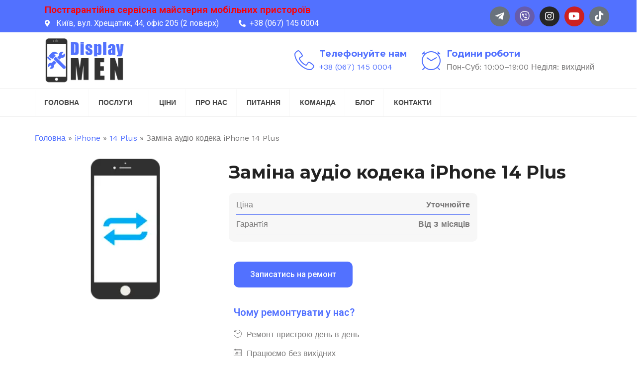

--- FILE ---
content_type: text/html; charset=UTF-8
request_url: https://display.men/repair/zamina-audio-kodeka-iphone-14-plus/
body_size: 22147
content:
<!DOCTYPE html>
<html lang="uk">
    <head><style>img.lazy{min-height:1px}</style><link rel="preload" href="https://display.men/wp-content/plugins/w3-total-cache/pub/js/lazyload.min.js" as="script">
        <meta charset="UTF-8">
        <meta name="viewport" content="width=device-width, initial-scale=1">
        <link rel="profile" href="http://gmpg.org/xfn/11">
        <link rel="pingback" href="https://display.men/xmlrpc.php">
                <meta name='robots' content='index, follow, max-image-preview:large, max-snippet:-1, max-video-preview:-1' />

	<!-- This site is optimized with the Yoast SEO Premium plugin v21.8 (Yoast SEO v21.8) - https://yoast.com/wordpress/plugins/seo/ -->
	<title>Заміна аудіо кодека iPhone 14 Plus - Сервисный центр Display.MEN</title>
	<meta name="description" content="Заміна аудіо кодека iPhone 14 Plus - Сервисный центр Display.MEN. Ремонт любой сложности. ✔ Оригинальные детали. Гарантия до 3 месяцев. ☎ +38(067)145-00-04." />
	<link rel="canonical" href="https://display.men/repair/zamina-audio-kodeka-iphone-14-plus/" />
	<meta property="og:locale" content="uk_UA" />
	<meta property="og:type" content="article" />
	<meta property="og:title" content="Заміна аудіо кодека iPhone 14 Plus" />
	<meta property="og:description" content="Заміна аудіо кодека iPhone 14 Plus - Сервисный центр Display.MEN. Ремонт любой сложности. ✔ Оригинальные детали. Гарантия до 3 месяцев. ☎ +38(067)145-00-04." />
	<meta property="og:url" content="https://display.men/repair/zamina-audio-kodeka-iphone-14-plus/" />
	<meta property="og:site_name" content="Display.MEN" />
	<meta property="article:publisher" content="https://www.facebook.com/www.Display.MEN" />
	<meta property="article:modified_time" content="2023-07-28T08:41:58+00:00" />
	<meta property="og:image" content="https://display.men/wp-content/uploads/2023/07/audyo-kodek-6.png" />
	<meta property="og:image:width" content="148" />
	<meta property="og:image:height" content="296" />
	<meta property="og:image:type" content="image/png" />
	<meta name="twitter:card" content="summary_large_image" />
	<meta name="twitter:label1" content="Est. reading time" />
	<meta name="twitter:data1" content="1 хвилина" />
	<script type="application/ld+json" class="yoast-schema-graph">{"@context":"https://schema.org","@graph":[{"@type":"WebPage","@id":"https://display.men/repair/zamina-audio-kodeka-iphone-14-plus/","url":"https://display.men/repair/zamina-audio-kodeka-iphone-14-plus/","name":"Заміна аудіо кодека iPhone 14 Plus - Сервисный центр Display.MEN","isPartOf":{"@id":"https://display.men/#website"},"primaryImageOfPage":{"@id":"https://display.men/repair/zamina-audio-kodeka-iphone-14-plus/#primaryimage"},"image":{"@id":"https://display.men/repair/zamina-audio-kodeka-iphone-14-plus/#primaryimage"},"thumbnailUrl":"https://display.men/wp-content/uploads/2023/07/audyo-kodek-6.png","datePublished":"2023-07-28T07:59:50+00:00","dateModified":"2023-07-28T08:41:58+00:00","description":"Заміна аудіо кодека iPhone 14 Plus - Сервисный центр Display.MEN. Ремонт любой сложности. ✔ Оригинальные детали. Гарантия до 3 месяцев. ☎ +38(067)145-00-04.","breadcrumb":{"@id":"https://display.men/repair/zamina-audio-kodeka-iphone-14-plus/#breadcrumb"},"inLanguage":"uk","potentialAction":[{"@type":"ReadAction","target":["https://display.men/repair/zamina-audio-kodeka-iphone-14-plus/"]}]},{"@type":"ImageObject","inLanguage":"uk","@id":"https://display.men/repair/zamina-audio-kodeka-iphone-14-plus/#primaryimage","url":"https://display.men/wp-content/uploads/2023/07/audyo-kodek-6.png","contentUrl":"https://display.men/wp-content/uploads/2023/07/audyo-kodek-6.png","width":148,"height":296},{"@type":"BreadcrumbList","@id":"https://display.men/repair/zamina-audio-kodeka-iphone-14-plus/#breadcrumb","itemListElement":[{"@type":"ListItem","position":1,"name":"Головна","item":"https://display.men/"},{"@type":"ListItem","position":2,"name":"iPhone","item":"https://display.men/repairs/iphone/"},{"@type":"ListItem","position":3,"name":"14 Plus","item":"https://display.men/repairs/iphone/14-plus/"},{"@type":"ListItem","position":4,"name":"Заміна аудіо кодека iPhone 14 Plus"}]},{"@type":"WebSite","@id":"https://display.men/#website","url":"https://display.men/","name":"Display.MEN","description":"Ремонт телефонів, планшетів, ноутбуків, смарт годинників","publisher":{"@id":"https://display.men/#organization"},"potentialAction":[{"@type":"SearchAction","target":{"@type":"EntryPoint","urlTemplate":"https://display.men/?s={search_term_string}"},"query-input":"required name=search_term_string"}],"inLanguage":"uk"},{"@type":"Organization","@id":"https://display.men/#organization","name":"Display.MEN","url":"https://display.men/","logo":{"@type":"ImageObject","inLanguage":"uk","@id":"https://display.men/#/schema/logo/image/","url":"https://display.men/wp-content/uploads/2023/06/logo-1-1.webp","contentUrl":"https://display.men/wp-content/uploads/2023/06/logo-1-1.webp","width":450,"height":225,"caption":"Display.MEN"},"image":{"@id":"https://display.men/#/schema/logo/image/"},"sameAs":["https://www.facebook.com/www.Display.MEN"]}]}</script>
	<!-- / Yoast SEO Premium plugin. -->


<link rel='dns-prefetch' href='//fonts.googleapis.com' />
		<!-- This site uses the Google Analytics by MonsterInsights plugin v8.23.1 - Using Analytics tracking - https://www.monsterinsights.com/ -->
							<script src="//www.googletagmanager.com/gtag/js?id=G-HH77R6H6H2"  data-cfasync="false" data-wpfc-render="false" type="text/javascript" async></script>
			<script data-cfasync="false" data-wpfc-render="false" type="text/javascript">
				var mi_version = '8.23.1';
				var mi_track_user = true;
				var mi_no_track_reason = '';
				
								var disableStrs = [
										'ga-disable-G-HH77R6H6H2',
									];

				/* Function to detect opted out users */
				function __gtagTrackerIsOptedOut() {
					for (var index = 0; index < disableStrs.length; index++) {
						if (document.cookie.indexOf(disableStrs[index] + '=true') > -1) {
							return true;
						}
					}

					return false;
				}

				/* Disable tracking if the opt-out cookie exists. */
				if (__gtagTrackerIsOptedOut()) {
					for (var index = 0; index < disableStrs.length; index++) {
						window[disableStrs[index]] = true;
					}
				}

				/* Opt-out function */
				function __gtagTrackerOptout() {
					for (var index = 0; index < disableStrs.length; index++) {
						document.cookie = disableStrs[index] + '=true; expires=Thu, 31 Dec 2099 23:59:59 UTC; path=/';
						window[disableStrs[index]] = true;
					}
				}

				if ('undefined' === typeof gaOptout) {
					function gaOptout() {
						__gtagTrackerOptout();
					}
				}
								window.dataLayer = window.dataLayer || [];

				window.MonsterInsightsDualTracker = {
					helpers: {},
					trackers: {},
				};
				if (mi_track_user) {
					function __gtagDataLayer() {
						dataLayer.push(arguments);
					}

					function __gtagTracker(type, name, parameters) {
						if (!parameters) {
							parameters = {};
						}

						if (parameters.send_to) {
							__gtagDataLayer.apply(null, arguments);
							return;
						}

						if (type === 'event') {
														parameters.send_to = monsterinsights_frontend.v4_id;
							var hookName = name;
							if (typeof parameters['event_category'] !== 'undefined') {
								hookName = parameters['event_category'] + ':' + name;
							}

							if (typeof MonsterInsightsDualTracker.trackers[hookName] !== 'undefined') {
								MonsterInsightsDualTracker.trackers[hookName](parameters);
							} else {
								__gtagDataLayer('event', name, parameters);
							}
							
						} else {
							__gtagDataLayer.apply(null, arguments);
						}
					}

					__gtagTracker('js', new Date());
					__gtagTracker('set', {
						'developer_id.dZGIzZG': true,
											});
										__gtagTracker('config', 'G-HH77R6H6H2', {"forceSSL":"true","link_attribution":"true"} );
															window.gtag = __gtagTracker;										(function () {
						/* https://developers.google.com/analytics/devguides/collection/analyticsjs/ */
						/* ga and __gaTracker compatibility shim. */
						var noopfn = function () {
							return null;
						};
						var newtracker = function () {
							return new Tracker();
						};
						var Tracker = function () {
							return null;
						};
						var p = Tracker.prototype;
						p.get = noopfn;
						p.set = noopfn;
						p.send = function () {
							var args = Array.prototype.slice.call(arguments);
							args.unshift('send');
							__gaTracker.apply(null, args);
						};
						var __gaTracker = function () {
							var len = arguments.length;
							if (len === 0) {
								return;
							}
							var f = arguments[len - 1];
							if (typeof f !== 'object' || f === null || typeof f.hitCallback !== 'function') {
								if ('send' === arguments[0]) {
									var hitConverted, hitObject = false, action;
									if ('event' === arguments[1]) {
										if ('undefined' !== typeof arguments[3]) {
											hitObject = {
												'eventAction': arguments[3],
												'eventCategory': arguments[2],
												'eventLabel': arguments[4],
												'value': arguments[5] ? arguments[5] : 1,
											}
										}
									}
									if ('pageview' === arguments[1]) {
										if ('undefined' !== typeof arguments[2]) {
											hitObject = {
												'eventAction': 'page_view',
												'page_path': arguments[2],
											}
										}
									}
									if (typeof arguments[2] === 'object') {
										hitObject = arguments[2];
									}
									if (typeof arguments[5] === 'object') {
										Object.assign(hitObject, arguments[5]);
									}
									if ('undefined' !== typeof arguments[1].hitType) {
										hitObject = arguments[1];
										if ('pageview' === hitObject.hitType) {
											hitObject.eventAction = 'page_view';
										}
									}
									if (hitObject) {
										action = 'timing' === arguments[1].hitType ? 'timing_complete' : hitObject.eventAction;
										hitConverted = mapArgs(hitObject);
										__gtagTracker('event', action, hitConverted);
									}
								}
								return;
							}

							function mapArgs(args) {
								var arg, hit = {};
								var gaMap = {
									'eventCategory': 'event_category',
									'eventAction': 'event_action',
									'eventLabel': 'event_label',
									'eventValue': 'event_value',
									'nonInteraction': 'non_interaction',
									'timingCategory': 'event_category',
									'timingVar': 'name',
									'timingValue': 'value',
									'timingLabel': 'event_label',
									'page': 'page_path',
									'location': 'page_location',
									'title': 'page_title',
									'referrer' : 'page_referrer',
								};
								for (arg in args) {
																		if (!(!args.hasOwnProperty(arg) || !gaMap.hasOwnProperty(arg))) {
										hit[gaMap[arg]] = args[arg];
									} else {
										hit[arg] = args[arg];
									}
								}
								return hit;
							}

							try {
								f.hitCallback();
							} catch (ex) {
							}
						};
						__gaTracker.create = newtracker;
						__gaTracker.getByName = newtracker;
						__gaTracker.getAll = function () {
							return [];
						};
						__gaTracker.remove = noopfn;
						__gaTracker.loaded = true;
						window['__gaTracker'] = __gaTracker;
					})();
									} else {
										console.log("");
					(function () {
						function __gtagTracker() {
							return null;
						}

						window['__gtagTracker'] = __gtagTracker;
						window['gtag'] = __gtagTracker;
					})();
									}
			</script>
				<!-- / Google Analytics by MonsterInsights -->
		<style id='wp-block-library-theme-inline-css' type='text/css'>
.wp-block-audio figcaption{color:#555;font-size:13px;text-align:center}.is-dark-theme .wp-block-audio figcaption{color:hsla(0,0%,100%,.65)}.wp-block-audio{margin:0 0 1em}.wp-block-code{border:1px solid #ccc;border-radius:4px;font-family:Menlo,Consolas,monaco,monospace;padding:.8em 1em}.wp-block-embed figcaption{color:#555;font-size:13px;text-align:center}.is-dark-theme .wp-block-embed figcaption{color:hsla(0,0%,100%,.65)}.wp-block-embed{margin:0 0 1em}.blocks-gallery-caption{color:#555;font-size:13px;text-align:center}.is-dark-theme .blocks-gallery-caption{color:hsla(0,0%,100%,.65)}.wp-block-image figcaption{color:#555;font-size:13px;text-align:center}.is-dark-theme .wp-block-image figcaption{color:hsla(0,0%,100%,.65)}.wp-block-image{margin:0 0 1em}.wp-block-pullquote{border-bottom:4px solid;border-top:4px solid;color:currentColor;margin-bottom:1.75em}.wp-block-pullquote cite,.wp-block-pullquote footer,.wp-block-pullquote__citation{color:currentColor;font-size:.8125em;font-style:normal;text-transform:uppercase}.wp-block-quote{border-left:.25em solid;margin:0 0 1.75em;padding-left:1em}.wp-block-quote cite,.wp-block-quote footer{color:currentColor;font-size:.8125em;font-style:normal;position:relative}.wp-block-quote.has-text-align-right{border-left:none;border-right:.25em solid;padding-left:0;padding-right:1em}.wp-block-quote.has-text-align-center{border:none;padding-left:0}.wp-block-quote.is-large,.wp-block-quote.is-style-large,.wp-block-quote.is-style-plain{border:none}.wp-block-search .wp-block-search__label{font-weight:700}.wp-block-search__button{border:1px solid #ccc;padding:.375em .625em}:where(.wp-block-group.has-background){padding:1.25em 2.375em}.wp-block-separator.has-css-opacity{opacity:.4}.wp-block-separator{border:none;border-bottom:2px solid;margin-left:auto;margin-right:auto}.wp-block-separator.has-alpha-channel-opacity{opacity:1}.wp-block-separator:not(.is-style-wide):not(.is-style-dots){width:100px}.wp-block-separator.has-background:not(.is-style-dots){border-bottom:none;height:1px}.wp-block-separator.has-background:not(.is-style-wide):not(.is-style-dots){height:2px}.wp-block-table{margin:0 0 1em}.wp-block-table td,.wp-block-table th{word-break:normal}.wp-block-table figcaption{color:#555;font-size:13px;text-align:center}.is-dark-theme .wp-block-table figcaption{color:hsla(0,0%,100%,.65)}.wp-block-video figcaption{color:#555;font-size:13px;text-align:center}.is-dark-theme .wp-block-video figcaption{color:hsla(0,0%,100%,.65)}.wp-block-video{margin:0 0 1em}.wp-block-template-part.has-background{margin-bottom:0;margin-top:0;padding:1.25em 2.375em}
</style>
<style id='classic-theme-styles-inline-css' type='text/css'>
/*! This file is auto-generated */
.wp-block-button__link{color:#fff;background-color:#32373c;border-radius:9999px;box-shadow:none;text-decoration:none;padding:calc(.667em + 2px) calc(1.333em + 2px);font-size:1.125em}.wp-block-file__button{background:#32373c;color:#fff;text-decoration:none}
</style>
<link rel='stylesheet' id='bootstrap-css' href='https://display.men/wp-content/themes/tech-life/css/bootstrap.min.css' type='text/css' media='all' />
<link rel='stylesheet' id='style-css' href='https://display.men/wp-content/themes/tech-life/style.css' type='text/css' media='all' />
<style id='style-inline-css' type='text/css'>

            .search-toggle{
                display: none;
            }
            

            .header-top{
                background: #5271ff;
            }

            .header-top,
            .header-top a{
                color: #ffffff !important;
            }

            .header-top i,
            .header-top .social-menu li a{
                color: #ffffff !important;
            }
.header-top-mobile{
    display: block !important;
  }
  
.breadcrumb{margin-bottom: 0;background-color: transparent;}
.breadcrumb > li + li:before{content:'';}
.page-title-wrapper-bg .breadcrumb > .active, .page-title-wrapper-bg .breadcrumb span {color: #fff;}

.social-icons-list li a[title='Viber']{font-weight: 400;}
.social-icons-list li a[title='Viber']::before {
  content: '\f409';font-family: 'Font Awesome 5 Brands';
}
.social-icons-list li a[title='Telegram']::before {
  content: '\f2c6';
}
.header-fourteen .social-menu li a:hover {
  border-bottom: 3px solid #5271ff;
  color: #5271ff;
}
.tax-repair-categories #breadcrumbs span span:nth-child(2):before{content:'Ремонт ';}
.mobile-logo-area{padding: 5px 0;}
.share-bar .fa, .share-bar .fas{font-family:FontAwesome;}
.header-four .main-navigation .current-menu-parent .current-menu-item > a{
  background: #5271ff;
}
.footer-widgets .fa, .footer-widgets .fas{font-family: 'Font Awesome 6 Free';}
.elementor-element-c65742f .elementor-icon.elementor-social-icon{display: inline-flex;}
.blockquote, .wp-block-quote{border-left-color: #5271ff !important}
.dark .stronghold-testim-name, .dark .stronghold-testim-position{color:#fff}
.single-service .slick-slider{overflow: inherit;}
.single-service .stronghold-testim-text, .single-service .arr-bottom{background-color: #F8F8F8 !important;}
.page-id-1437 .price-list-icon {
  min-width: 50px;
  text-align: center;
}
.blog-date-overlay{display: none;}
.header-six .navbar-nav > li > span {
  color: #444;
  text-transform: uppercase;
  font-weight: 700;
  border-bottom: 3px solid transparent;
  padding: 15px 18px;
  letter-spacing: initial;
  line-height: 20px;
  position: relative;
  display: block;
  font-size: 14px;
}
.widget_nav_menu ul li span:before {
  content: '\f178';
  display: block;
  float: left;
  margin-left: -20px;
  margin-top: 5px;
  font-family: 'Font Awesome 6 Free';
  font-weight: 900;
  font-size: 14px;
  color: #BFBFBF;
}
.main-navigation ul ul li span {
  color: #939393;
  padding: 13px 15px;
  font-weight: 600;
  font-size: 14px;
  display: block;
  width: 100%;
  height: 100%;
}
.main-navigation ul ul li:hover > span{
    color:#fff;
}
.mobile-menu li span {
  display: block;
  text-transform: uppercase;
  color: #fff;
  padding: 15px 20px;
}
.mobile-menu li .sub-menu span{text-transform: none;padding: 8px 12px; font-weight: 500;}

    .shop-content ul.products li.product, .shop-content .woocommerce-page ul.products li.product {
        width: 22.13%;
    }

    @media screen and (max-width: 800px){
        .shop-content .woocommerce ul.products li.product, .shop-content .woocommerce-page ul.products li.product {
            width: 100%;
        }
    }

    h2  {
        font-family:  !important;
        color:  ;
        font-size: 32px;
        line-height: ;
        font-style: ;
        font-variant: ;
        font-weight: ;
        letter-spacing: ;
        text-decoration: ;
        text-transform: ;
    }

    .entry-meta{
        display: none;
    }

    .author-box{
        display: none;
    }

    a,
    .header-section .header-section-contact-info h6 a:hover,
    .header-section .navbar-nav > li > a:hover,
    .header-section .nav-icons-right a:hover,
    .header-thirteen .header-social a:hover,
    .header-top .header-top-email a:hover,
    .header-top .header-top-appointment a:hover,
    .main-navigation li:hover > a,
    .main-navigation ul ul li a:hover,
    .main-navigation a:hover,
    .nav-icon:hover,
    .nav-icon a:hover,
    .sticky-header-wrapper .nav-icons-right a:hover,
    .stronghold-menu > li.mega-menu > ul.sub-menu > .menu-item-has-children > a:hover,
    .strhld-breadcrumb .breadcrumb-trail a:hover,
    .header-four .icon-wrapper i,
    .header-four .header-contact-info h6,
    .side-menu-fixed .side-menu-nav ul li ul li a,
    .side-menu-nav .stronghold-menu > li.mega-menu ul a,
    .side-menu-nav .stronghold-menu li ul li a,
    .side-menu-nav ul ul li:hover > ul li a,
    .side-menu-nav .stronghold-menu li .menu-item-has-children > a:after,
    .footer-nav-menu li a:hover,
    .opening-hours-wid li i,
    .company-info-wid li i,
    .sticky-post,
    .entry-title a:hover,
    .entry-meta a:hover,
    .single-post .post-navigation a:hover,
    .share-bar ul li:hover > a,
    .author-name a:hover,
    .author_soclinks li a:hover,
    .required,
    .read-more-btn:hover,
    .read-more-btn:after,
    .team-member-main-name a:hover,
    .service-main-name a:hover,
    .woocommerce div.product p.price,
    .woocommerce div.product span.price,
    .woocommerce div.product .stock,
    .quickview-wrapper .product-info .price,
    .quickview-wrapper .product-info .stock,
    .woocommerce .star-rating span,
    .woocommerce span.onsale:after,
    .woocommerce ul.products li.product .price,
    .WC-product-name a:hover,
    .quickview-product-title a:hover,
    .added-product:before,
    .stronghold-blog-items .stronghold-blog-info h5 a:hover,
    .stronghold-blog-grid-items .stronghold-blog-info h5 a:hover,
    .stronghold-products .product-name-sc a:hover,
    .stronghold-products-grid .product-name-sc a:hover,
    .stronghold-products .product-category-name a:hover,
    .stronghold-products-grid-filter .product-name-sc a:hover,
    .stronghold-products .product-price,
    .stronghold-products-grid .product-price,
    .stronghold-products-grid-filter .product-price,
    .stronghold-products .onsale:after,
    .stronghold-products-grid .onsale:after,
    .stronghold-products-grid-filter .onsale:after,
    .stronghold-serviceslist li a:after,
    .stronghold-testim-text i,
    .accordion-item-title:after,
    .accordion-item-title.active:after,
    .service-product-overlay-price,
    .gallery-grid-item-title a:hover,
    .project-grid-item-title a:hover,
    .wpcf7-form .input-group .input-icon,
    .arrow_next,
    .arrow_prev,
    .carousel_arrow_nav_top .arrow_prev_top,
    .heading-subtitle,
    .carousel_arrow_nav_top .arrow_next_top,
    .header-nine .main-navigation .navbar-nav>.current-menu-item > a,
    .header-nine .main-navigation .navbar-nav>.current_page_item > a,
    .header-eight .main-navigation .current-menu-item > a,
    .header-eight .main-navigation .current_page_item > a,
    .header-ten .main-navigation .current-menu-item > a,
    .header-ten .main-navigation .current_page_item > a,
    .header-seven .header-contact-info i,
    .stronghold-custom-menu li a:after,
    .stronghold-pricing-table .pricing-rate .pricing-value,
    .stronghold-pricing-table .pricing-rate .pricing-period,
    .tech-life-company-info-widget .company-info-social-item a,
    .header-fourteen .header-contact-info i,
    .header-eight .header-contact-info i, 
    .header-ten .header-contact-info i
    {
        color: #5271ff;
    }

    .btn,
    button,
    input[type="button"],
    input[type="reset"],
    input[type="submit"],
    .contact-item,
    .main-navigation ul ul li:hover,
    .strhld-page-title h1:after,
    .strhld-page-title .page-title-element:after,
    .hamburger-inner,
    .hamburger-inner:after, .hamburger-inner:before,
    .mobile-menu,
    .header-three .bottom-header-wrap,
    .header-four .quote-btn a,
    .side-menu-fixed,
    .side-menu-nav .stronghold-menu > li.mega-menu ul li:hover,
    .side-menu-nav .stronghold-menu li ul li:hover,
    .header-six .header-contact-info .icon-wrapper,
    .header-six .quote-btn a,
    .header-seven .bottom-header,
    .header-eight .bottom-header,
    .header-ten .bottom-header,
    .header-seven .header-social .social-menu li a,
    .header-seven .header-contact-info .icon-wrapper,
    .header-eight .header-contact-info .icon-wrapper,
    .header-eight .quote-btn a,
    .header-ten .header-contact-info .icon-wrapper,
    .header-ten .quote-btn a,
    .header-twelve .quote-btn a,
    .widget_tag_cloud a:hover,
    .social-widget-item a,
    .article-wrapper .entry-title:after,
    .search-content .result-icon,
    .home-btn,
    .service-main-name:after,
    .team-member-main-pos:after,
    .team-member-block-social-list li a:hover,
    .woocommerce #content h2:after,
    .woocommerce-page #content h2:after,
    .quickview-product-title:after,
    .quickview-wrapper .product-info form.cart .button:hover,
    .quick-cart-wrapper,
    .woocommerce-account .woocommerce-MyAccount-navigation ul li a:hover,
    .woocommerce #respond input#submit.alt,
    .woocommerce a.button.alt,
    .woocommerce button.button.alt,
    .woocommerce input.button.alt,
    .woocommerce #respond input#submit.alt.disabled, .woocommerce #respond input#submit.alt.disabled:hover, .woocommerce #respond input#submit.alt:disabled, .woocommerce #respond input#submit.alt:disabled:hover, .woocommerce #respond input#submit.alt:disabled[disabled], .woocommerce #respond input#submit.alt:disabled[disabled]:hover, .woocommerce a.button.alt.disabled, .woocommerce a.button.alt.disabled:hover, .woocommerce a.button.alt:disabled, .woocommerce a.button.alt:disabled:hover, .woocommerce a.button.alt:disabled[disabled], .woocommerce a.button.alt:disabled[disabled]:hover, .woocommerce button.button.alt.disabled, .woocommerce button.button.alt.disabled:hover, .woocommerce button.button.alt:disabled, .woocommerce button.button.alt:disabled:hover, .woocommerce button.button.alt:disabled[disabled], .woocommerce button.button.alt:disabled[disabled]:hover, .woocommerce input.button.alt.disabled, .woocommerce input.button.alt.disabled:hover, .woocommerce input.button.alt:disabled, .woocommerce input.button.alt:disabled:hover, .woocommerce input.button.alt:disabled[disabled], .woocommerce input.button.alt:disabled[disabled]:hover,
    .woocommerce #respond input#submit.alt:hover,
    .woocommerce a.button.alt:hover,
    .woocommerce button.button.alt:hover,
    .woocommerce input.button.alt:hover,
    .woocommerce #respond input#submit,
    .woocommerce a.button,
    .woocommerce button.button,
    .woocommerce input.button,
    .cart-preview .cart-preview-cart,
    .cart-preview .cart-preview-checkout,
    .widget_product_tag_cloud .tagcloud a:hover,
    .stronghold-blog-items .stronghold-blog-info h5:after,
    .stronghold-blog-grid-items .stronghold-blog-info h5:after,
    .blog-date-overlay,
    .counter-separator,
    .heading-separator,
    .pricing-table-btn,
    .stronghold-pricing-table .pricing-table-header,
    .product-added:before,
    .stronghold-serviceslist li:hover > a,
    .stronghold-serviceslist-active,
    .gallery-grid-item-title:after,
    .project-grid-item-title:after,
    .hover-overlay,
    .blog-featured-img-overlay,
    .stronghold-custom-menu .link-active,
    .stronghold-custom-menu li a:hover,
    .stronghold-gallery-wrapper .gallery-img-caption-wrap
    {
        background: #5271ff;
    }

    .nav-cart-badge,
    .woocommerce span.onsale,
    .woocommerce nav.woocommerce-pagination ul li a:focus,
    .woocommerce nav.woocommerce-pagination ul li a:hover,
    .woocommerce nav.woocommerce-pagination ul li span.current,
    .woocommerce .widget_price_filter .ui-slider .ui-slider-range,
    .woocommerce .widget_price_filter .ui-slider .ui-slider-handle,
    .stronghold-products .onsale,
    .stronghold-products-grid .onsale,
    .stronghold-products-grid-filter .onsale,
            #to-top:hover
    {
        background-color: #5271ff;
    }

    .header-three .main-navigation .navbar-nav>.current-menu-item > a,
    .header-three .main-navigation .navbar-nav>.current_page_item > a,
    .header-three .navbar-nav>li>a:hover,
    .header-four .main-navigation .current-menu-item > a,
    .header-four .main-navigation .current_page_item > a,
    .header-seven .main-navigation .navbar-nav>.current-menu-item > a,
    .header-seven .main-navigation .navbar-nav>.current_page_item > a {
        color: #fff !important;
        opacity: 0.8;
    }

    .side-menu-nav .stronghold-menu > li.mega-menu ul li i,
    .side-menu-nav .stronghold-menu li ul li i,
    .header-six .navbar-nav>li>a:hover,
    .footer-area a:hover,
    .header-two .main-navigation .current-menu-item > a,
    .header-two .main-navigation .current_page_item > a,
    .header-six .main-navigation .navbar-nav>.current-menu-item > a,
    .header-six .main-navigation .navbar-nav>.current_page_item > a,
    .header-section .main-navigation .current-menu-item > a, 
    .header-section .main-navigation .current_page_item > a, 
    .header-two .main-navigation .current-menu-item > a, 
    .header-two .main-navigation .current_page_item > a, 
    .header-twelve .main-navigation .current-menu-item > a, 
    .header-twelve .main-navigation .current_page_item > a, 
    .header-thirteen .main-navigation .current-menu-item > a, 
    .header-thirteen .main-navigation .current_page_item > a
    {
        color: #5271ff !important;
    }



    blockquote,
    .quickview-loader{
        border-left: 5px solid #5271ff;
    }

    .header-section .navbar-nav > li:hover{
        border-top: 3px solid #5271ff;
    }

    .nav-icons-right a:hover{
        border-bottom: 3px solid #5271ff;
    }

    .header-six .navbar-nav>li>a:hover{
       border-bottom-color: #5271ff;
   }

    .call-link a:hover,
    .header-four .quote-btn a:hover, 
    .header-eleven .quote-btn a:hover, 
    .header-twelve .quote-btn a:hover{
      border: 1px solid #5271ff;
      color: #5271ff
    }


   
</style>
<link rel='stylesheet' id='child-style-css' href='https://display.men/wp-content/themes/tech-life-child/style.css' type='text/css' media='all' />
<link rel='stylesheet' id='google-fonts-css' href='https://fonts.googleapis.com/css?family=Montserrat%3A400%2C700%7CWork+Sans%3A300%2C400%2C500%2C600%2C700&#038;subset=latin%2Clatin-ext' type='text/css' media='all' />
<link rel='stylesheet' id='animate-css' href='https://display.men/wp-content/themes/tech-life/css/animate.min.css' type='text/css' media='all' />
<link rel='stylesheet' id='baguettebox-css' href='https://display.men/wp-content/themes/tech-life/css/baguettebox.min.css' type='text/css' media='all' />
<link rel='stylesheet' id='techlifefont-css' href='https://display.men/wp-content/themes/tech-life/css/techlifefont.min.css' type='text/css' media='all' />
<link rel='stylesheet' id='fontawesome-css' href='https://display.men/wp-content/themes/tech-life/css/font-awesome.min.css' type='text/css' media='all' />
<link rel='stylesheet' id='hamburgers-css' href='https://display.men/wp-content/themes/tech-life/css/hamburgers.min.css' type='text/css' media='all' />
<link rel='stylesheet' id='justified-css' href='https://display.men/wp-content/themes/tech-life/css/justified.min.css' type='text/css' media='all' />
<link rel='stylesheet' id='prettyphoto-css' href='https://display.men/wp-content/themes/tech-life/css/prettyphoto.min.css' type='text/css' media='all' />
<link rel='stylesheet' id='remodal-css' href='https://display.men/wp-content/themes/tech-life/css/remodal.min.css' type='text/css' media='all' />
<link rel='stylesheet' id='remodalstyle-css' href='https://display.men/wp-content/themes/tech-life/css/remodalstyle.min.css' type='text/css' media='all' />
<link rel='stylesheet' id='selectric-css' href='https://display.men/wp-content/themes/tech-life/css/selectric.min.css' type='text/css' media='all' />
<link rel='stylesheet' id='beforeafter-css' href='https://display.men/wp-content/themes/tech-life/css/beforeafter.min.css' type='text/css' media='all' />
<link rel='stylesheet' id='slick-css' href='https://display.men/wp-content/themes/tech-life/css/slick.min.css' type='text/css' media='all' />
<link rel='stylesheet' id='ionicons-css' href='https://display.men/wp-content/themes/tech-life/css/ionicons.min.css' type='text/css' media='all' />
<link rel='stylesheet' id='stroke-css' href='https://display.men/wp-content/themes/tech-life/css/stroke.min.css' type='text/css' media='all' />
<link rel='stylesheet' id='themify-css' href='https://display.men/wp-content/themes/tech-life/css/themify.min.css' type='text/css' media='all' />
<link rel='stylesheet' id='linearicons-css' href='https://display.men/wp-content/themes/tech-life/css/linear-icons.min.css' type='text/css' media='all' />
<script type="text/javascript" src="https://display.men/wp-content/plugins/google-analytics-for-wordpress/assets/js/frontend-gtag.min.js" id="monsterinsights-frontend-script-js"></script>
<script data-cfasync="false" data-wpfc-render="false" type="text/javascript" id='monsterinsights-frontend-script-js-extra'>/* <![CDATA[ */
var monsterinsights_frontend = {"js_events_tracking":"true","download_extensions":"doc,pdf,ppt,zip,xls,docx,pptx,xlsx","inbound_paths":"[{\"path\":\"\\\/go\\\/\",\"label\":\"affiliate\"},{\"path\":\"\\\/recommend\\\/\",\"label\":\"affiliate\"}]","home_url":"https:\/\/display.men","hash_tracking":"false","v4_id":"G-HH77R6H6H2"};/* ]]> */
</script>
<script type="text/javascript" src="https://display.men/wp-includes/js/jquery/jquery.min.js" id="jquery-core-js"></script>
<meta name="generator" content="Elementor 3.18.3; features: e_dom_optimization, e_optimized_assets_loading, e_optimized_css_loading, additional_custom_breakpoints, block_editor_assets_optimize, e_image_loading_optimization; settings: css_print_method-external, google_font-enabled, font_display-swap">
<link rel="icon" href="https://display.men/wp-content/uploads/2023/06/cropped-favicon-32x32.png" sizes="32x32" />
<link rel="icon" href="https://display.men/wp-content/uploads/2023/06/cropped-favicon-192x192.png" sizes="192x192" />
<link rel="apple-touch-icon" href="https://display.men/wp-content/uploads/2023/06/cropped-favicon-180x180.png" />
<meta name="msapplication-TileImage" content="https://display.men/wp-content/uploads/2023/06/cropped-favicon-270x270.png" />
<style id="wpforms-css-vars-root">
				:root {
					--wpforms-field-border-radius: 3px;
--wpforms-field-background-color: #ffffff;
--wpforms-field-border-color: rgba( 0, 0, 0, 0.25 );
--wpforms-field-text-color: rgba( 0, 0, 0, 0.7 );
--wpforms-label-color: rgba( 0, 0, 0, 0.85 );
--wpforms-label-sublabel-color: rgba( 0, 0, 0, 0.55 );
--wpforms-label-error-color: #d63637;
--wpforms-button-border-radius: 3px;
--wpforms-button-background-color: #066aab;
--wpforms-button-text-color: #ffffff;
--wpforms-field-size-input-height: 43px;
--wpforms-field-size-input-spacing: 15px;
--wpforms-field-size-font-size: 16px;
--wpforms-field-size-line-height: 19px;
--wpforms-field-size-padding-h: 14px;
--wpforms-field-size-checkbox-size: 16px;
--wpforms-field-size-sublabel-spacing: 5px;
--wpforms-field-size-icon-size: 1;
--wpforms-label-size-font-size: 16px;
--wpforms-label-size-line-height: 19px;
--wpforms-label-size-sublabel-font-size: 14px;
--wpforms-label-size-sublabel-line-height: 17px;
--wpforms-button-size-font-size: 17px;
--wpforms-button-size-height: 41px;
--wpforms-button-size-padding-h: 15px;
--wpforms-button-size-margin-top: 10px;

				}
			</style>    </head>

              <body class="repair-template-default single single-repair postid-3028 wp-embed-responsive group-blog elementor-default elementor-kit-9">
                
        
        
                <div id="page" class="hfeed site ">
                    <a class="skip-link screen-reader-text" href="#main-content">Skip to content</a>

                    		<div data-elementor-type="section" data-elementor-id="1920" class="elementor elementor-1920">
									<section class="elementor-section elementor-top-section elementor-element elementor-element-c65742f elementor-section-content-middle animated-fast elementor-section-boxed elementor-section-height-default elementor-section-height-default elementor-invisible" data-id="c65742f" data-element_type="section" data-settings="{&quot;background_background&quot;:&quot;classic&quot;,&quot;animation&quot;:&quot;fadeInDown&quot;}">
						<div class="elementor-container elementor-column-gap-no">
					<div class="elementor-column elementor-col-66 elementor-top-column elementor-element elementor-element-2764d6f" data-id="2764d6f" data-element_type="column">
			<div class="elementor-widget-wrap elementor-element-populated">
								<div class="elementor-element elementor-element-1ca90e2 elementor-widget elementor-widget-heading" data-id="1ca90e2" data-element_type="widget" data-widget_type="heading.default">
				<div class="elementor-widget-container">
			<style>/*! elementor - v3.18.0 - 20-12-2023 */
.elementor-heading-title{padding:0;margin:0;line-height:1}.elementor-widget-heading .elementor-heading-title[class*=elementor-size-]>a{color:inherit;font-size:inherit;line-height:inherit}.elementor-widget-heading .elementor-heading-title.elementor-size-small{font-size:15px}.elementor-widget-heading .elementor-heading-title.elementor-size-medium{font-size:19px}.elementor-widget-heading .elementor-heading-title.elementor-size-large{font-size:29px}.elementor-widget-heading .elementor-heading-title.elementor-size-xl{font-size:39px}.elementor-widget-heading .elementor-heading-title.elementor-size-xxl{font-size:59px}</style><p class="elementor-heading-title elementor-size-medium">Постгарантійна сервісна майстерня мобільних пристороїв </p>		</div>
				</div>
				<div class="elementor-element elementor-element-f098bf4 elementor-icon-list--layout-inline elementor-list-item-link-full_width elementor-widget elementor-widget-icon-list" data-id="f098bf4" data-element_type="widget" data-widget_type="icon-list.default">
				<div class="elementor-widget-container">
			<link rel="stylesheet" href="https://display.men/wp-content/plugins/elementor/assets/css/widget-icon-list.min.css">		<ul class="elementor-icon-list-items elementor-inline-items">
							<li class="elementor-icon-list-item elementor-inline-item">
											<a href="https://goo.gl/maps/4mbabF2e1A3Vd4pS8" target="_blank" rel="nofollow">

												<span class="elementor-icon-list-icon">
							<i aria-hidden="true" class="fas fa-map-marker-alt"></i>						</span>
										<span class="elementor-icon-list-text">Київ, вул. Хрещатик, 44, офіс 205 (2 поверх)</span>
											</a>
									</li>
								<li class="elementor-icon-list-item elementor-inline-item">
											<a href="tel:+380671450004">

												<span class="elementor-icon-list-icon">
							<i aria-hidden="true" class="fas fa-phone-alt"></i>						</span>
										<span class="elementor-icon-list-text">+38 (067) 145 0004</span>
											</a>
									</li>
						</ul>
				</div>
				</div>
					</div>
		</div>
				<div class="elementor-column elementor-col-33 elementor-top-column elementor-element elementor-element-32b5378" data-id="32b5378" data-element_type="column">
			<div class="elementor-widget-wrap elementor-element-populated">
								<div class="elementor-element elementor-element-f084a29 e-grid-align-right e-grid-align-mobile-center elementor-shape-circle elementor-grid-0 elementor-widget elementor-widget-social-icons" data-id="f084a29" data-element_type="widget" data-widget_type="social-icons.default">
				<div class="elementor-widget-container">
			<style>/*! elementor - v3.18.0 - 20-12-2023 */
.elementor-widget-social-icons.elementor-grid-0 .elementor-widget-container,.elementor-widget-social-icons.elementor-grid-mobile-0 .elementor-widget-container,.elementor-widget-social-icons.elementor-grid-tablet-0 .elementor-widget-container{line-height:1;font-size:0}.elementor-widget-social-icons:not(.elementor-grid-0):not(.elementor-grid-tablet-0):not(.elementor-grid-mobile-0) .elementor-grid{display:inline-grid}.elementor-widget-social-icons .elementor-grid{grid-column-gap:var(--grid-column-gap,5px);grid-row-gap:var(--grid-row-gap,5px);grid-template-columns:var(--grid-template-columns);justify-content:var(--justify-content,center);justify-items:var(--justify-content,center)}.elementor-icon.elementor-social-icon{font-size:var(--icon-size,25px);line-height:var(--icon-size,25px);width:calc(var(--icon-size, 25px) + 2 * var(--icon-padding, .5em));height:calc(var(--icon-size, 25px) + 2 * var(--icon-padding, .5em))}.elementor-social-icon{--e-social-icon-icon-color:#fff;display:inline-flex;background-color:#69727d;align-items:center;justify-content:center;text-align:center;cursor:pointer}.elementor-social-icon i{color:var(--e-social-icon-icon-color)}.elementor-social-icon svg{fill:var(--e-social-icon-icon-color)}.elementor-social-icon:last-child{margin:0}.elementor-social-icon:hover{opacity:.9;color:#fff}.elementor-social-icon-android{background-color:#a4c639}.elementor-social-icon-apple{background-color:#999}.elementor-social-icon-behance{background-color:#1769ff}.elementor-social-icon-bitbucket{background-color:#205081}.elementor-social-icon-codepen{background-color:#000}.elementor-social-icon-delicious{background-color:#39f}.elementor-social-icon-deviantart{background-color:#05cc47}.elementor-social-icon-digg{background-color:#005be2}.elementor-social-icon-dribbble{background-color:#ea4c89}.elementor-social-icon-elementor{background-color:#d30c5c}.elementor-social-icon-envelope{background-color:#ea4335}.elementor-social-icon-facebook,.elementor-social-icon-facebook-f{background-color:#3b5998}.elementor-social-icon-flickr{background-color:#0063dc}.elementor-social-icon-foursquare{background-color:#2d5be3}.elementor-social-icon-free-code-camp,.elementor-social-icon-freecodecamp{background-color:#006400}.elementor-social-icon-github{background-color:#333}.elementor-social-icon-gitlab{background-color:#e24329}.elementor-social-icon-globe{background-color:#69727d}.elementor-social-icon-google-plus,.elementor-social-icon-google-plus-g{background-color:#dd4b39}.elementor-social-icon-houzz{background-color:#7ac142}.elementor-social-icon-instagram{background-color:#262626}.elementor-social-icon-jsfiddle{background-color:#487aa2}.elementor-social-icon-link{background-color:#818a91}.elementor-social-icon-linkedin,.elementor-social-icon-linkedin-in{background-color:#0077b5}.elementor-social-icon-medium{background-color:#00ab6b}.elementor-social-icon-meetup{background-color:#ec1c40}.elementor-social-icon-mixcloud{background-color:#273a4b}.elementor-social-icon-odnoklassniki{background-color:#f4731c}.elementor-social-icon-pinterest{background-color:#bd081c}.elementor-social-icon-product-hunt{background-color:#da552f}.elementor-social-icon-reddit{background-color:#ff4500}.elementor-social-icon-rss{background-color:#f26522}.elementor-social-icon-shopping-cart{background-color:#4caf50}.elementor-social-icon-skype{background-color:#00aff0}.elementor-social-icon-slideshare{background-color:#0077b5}.elementor-social-icon-snapchat{background-color:#fffc00}.elementor-social-icon-soundcloud{background-color:#f80}.elementor-social-icon-spotify{background-color:#2ebd59}.elementor-social-icon-stack-overflow{background-color:#fe7a15}.elementor-social-icon-steam{background-color:#00adee}.elementor-social-icon-stumbleupon{background-color:#eb4924}.elementor-social-icon-telegram{background-color:#2ca5e0}.elementor-social-icon-thumb-tack{background-color:#1aa1d8}.elementor-social-icon-tripadvisor{background-color:#589442}.elementor-social-icon-tumblr{background-color:#35465c}.elementor-social-icon-twitch{background-color:#6441a5}.elementor-social-icon-twitter{background-color:#1da1f2}.elementor-social-icon-viber{background-color:#665cac}.elementor-social-icon-vimeo{background-color:#1ab7ea}.elementor-social-icon-vk{background-color:#45668e}.elementor-social-icon-weibo{background-color:#dd2430}.elementor-social-icon-weixin{background-color:#31a918}.elementor-social-icon-whatsapp{background-color:#25d366}.elementor-social-icon-wordpress{background-color:#21759b}.elementor-social-icon-xing{background-color:#026466}.elementor-social-icon-yelp{background-color:#af0606}.elementor-social-icon-youtube{background-color:#cd201f}.elementor-social-icon-500px{background-color:#0099e5}.elementor-shape-rounded .elementor-icon.elementor-social-icon{border-radius:10%}.elementor-shape-circle .elementor-icon.elementor-social-icon{border-radius:50%}</style>		<div class="elementor-social-icons-wrapper elementor-grid">
							<span class="elementor-grid-item">
					<a class="elementor-icon elementor-social-icon elementor-social-icon-telegram-plane elementor-repeater-item-241bcf7" href="https://t.me/display_men" target="_blank" rel="nofollow">
						<span class="elementor-screen-only">Telegram-plane</span>
						<i class="fab fa-telegram-plane"></i>					</a>
				</span>
							<span class="elementor-grid-item">
					<a class="elementor-icon elementor-social-icon elementor-social-icon-viber elementor-repeater-item-a30517d" href="https://cutt.ly/1wr78rQO" target="_blank" rel="nofollow">
						<span class="elementor-screen-only">Viber</span>
						<i class="fab fa-viber"></i>					</a>
				</span>
							<span class="elementor-grid-item">
					<a class="elementor-icon elementor-social-icon elementor-social-icon-instagram elementor-repeater-item-42594fb" target="_blank">
						<span class="elementor-screen-only">Instagram</span>
						<i class="fab fa-instagram"></i>					</a>
				</span>
							<span class="elementor-grid-item">
					<a class="elementor-icon elementor-social-icon elementor-social-icon-youtube elementor-repeater-item-ffc4361" href="https://www.youtube.com/@displaymen3285" target="_blank" rel="nofollow">
						<span class="elementor-screen-only">Youtube</span>
						<i class="fab fa-youtube"></i>					</a>
				</span>
							<span class="elementor-grid-item">
					<a class="elementor-icon elementor-social-icon elementor-social-icon-tiktok elementor-repeater-item-c104121" target="_blank">
						<span class="elementor-screen-only">Tiktok</span>
						<i class="fab fa-tiktok"></i>					</a>
				</span>
					</div>
				</div>
				</div>
					</div>
		</div>
							</div>
		</section>
							</div>
		


<div class="header-fourteen header-six header-three header-four container-fluid">
    <div class="container">
        <div class="row logo-row">
            <div class="logo-title-wrap col-md-3 col-sm-3 col-xs-3">

                <div class="logo-wrap">
                                                <div class="site-logo">
                                <a href="https://display.men">                                
                                    <img class="lazy" fetchpriority="high" src="data:image/svg+xml,%3Csvg%20xmlns='http://www.w3.org/2000/svg'%20viewBox='0%200%20450%20225'%3E%3C/svg%3E" data-src="https://display.men/wp-content/uploads/2023/06/logo-1-1.webp" width="450" height="225" alt="Display.MEN - Постгарантійна сервісна майстерня мобільних пристороїв" title="Display.MEN - Постгарантійна сервісна майстерня мобільних пристороїв">
                                </a>                                
                            </div>
                                            </div>
            </div>

            <div class="header-contact-info-wrapper col-md-9 col-sm-9 col-xs-9">


                                        <div class="header-contact-info open-hrs">
                                                                    <i class="lnr lnr-clock"></i>
                                                                <div class="hcontact-info">
                                <h6>Години роботи</h6>
                                <p>Пон-Суб: 10:00–19:00 Неділя: вихідний</p>
                            </div>
                        </div>
                        
                                        <div class="header-contact-info call-info">
                                                                    <i class="lnr lnr-phone-handset"></i>
                                                                <a href="tel:+380671450004" class="hcontact-info">
                                <h6>Телефонуйте нам</h6>
                                <p>+38 (067) 145 0004</p>
                            </a>
                        </div>
                        

            </div>
        </div>
    </div>


    <!-- Quote Contact Form -->


    <!-- Main Navigation -->
    <div class="row">
        <div class="bottom-header-wrap">
            <div class="container">
                <div class="bottom-header">
                    <div class="main-navigation">
                        <nav id="site-navigation" class="navbar ">

                            <div class="collapse navbar-collapse navbar-main-collapse">
                                <ul id="menu-main-menu" class="nav navbar-nav stronghold-menu"><li class="menu-item menu-item-type-post_type menu-item-object-page menu-item-home "><a href="https://display.men/">Головна</a></li>
<li class="menu-item menu-item-type-post_type menu-item-object-page menu-item-has-children "><a href="https://display.men/services/">Послуги</a>
<ul class="sub-menu">
	<li class="menu-item menu-item-type-post_type menu-item-object-service menu-item-has-children "><a href="https://display.men/service/remont-telefoniv/">Ремонт телефонів</a>
	<ul class="sub-menu">
		<li class="menu-item menu-item-type-taxonomy menu-item-object-repair-categories current-repair-ancestor "><a href="https://display.men/repairs/iphone/">iPhone</a></li>
		<li class="menu-item menu-item-type-taxonomy menu-item-object-repair-categories "><a href="https://display.men/repairs/samsung/">Samsung</a></li>
		<li class="menu-item menu-item-type-taxonomy menu-item-object-repair-categories "><a href="https://display.men/repairs/lenovo/">Lenovo</a></li>
		<li class="menu-item menu-item-type-taxonomy menu-item-object-repair-categories "><a href="https://display.men/repairs/huawei/">Huawei</a></li>
		<li class="menu-item menu-item-type-taxonomy menu-item-object-repair-categories "><a href="https://display.men/repairs/xiaomi/">Xiaomi</a></li>
		<li class="menu-item menu-item-type-taxonomy menu-item-object-repair-categories "><a href="https://display.men/repairs/meizu/">Meizu</a></li>
	</ul>
</li>
	<li class="menu-item menu-item-type-post_type menu-item-object-service menu-item-has-children "><a href="https://display.men/service/remont-planshetiv/">Ремонт планшетів</a>
	<ul class="sub-menu">
		<li class="menu-item menu-item-type-taxonomy menu-item-object-repair-categories "><a href="https://display.men/repairs/apple-ipad/">Apple iPad</a></li>
		<li class="menu-item menu-item-type-taxonomy menu-item-object-repair-categories "><a href="https://display.men/repairs/samsung-tab/">Samsung</a></li>
		<li class="menu-item menu-item-type-taxonomy menu-item-object-repair-categories "><a href="https://display.men/repairs/lenovo-tab/">Lenovo</a></li>
		<li class="menu-item menu-item-type-taxonomy menu-item-object-repair-categories "><a href="https://display.men/repairs/asus-tab/">ASUS</a></li>
	</ul>
</li>
	<li class="menu-item menu-item-type-post_type menu-item-object-service menu-item-has-children "><a href="https://display.men/service/remont-smart-godynnykiv/">Ремонт смарт-годинників</a>
	<ul class="sub-menu">
		<li class="menu-item menu-item-type-taxonomy menu-item-object-repair-categories "><a href="https://display.men/repairs/apple-watch/">Apple Watch</a></li>
		<li class="menu-item menu-item-type-taxonomy menu-item-object-repair-categories "><a href="https://display.men/repairs/samsung-watch/">Samsung Watch</a></li>
	</ul>
</li>
	<li class="menu-item menu-item-type-post_type menu-item-object-service menu-item-has-children "><a href="https://display.men/service/remont-noutbukiv/">Ремонт ноутбуків</a>
	<ul class="sub-menu">
		<li class="menu-item menu-item-type-taxonomy menu-item-object-repair-categories "><a href="https://display.men/repairs/macbook/">Macbook</a></li>
		<li class="menu-item menu-item-type-taxonomy menu-item-object-repair-categories "><a href="https://display.men/repairs/hp/">HP</a></li>
		<li class="menu-item menu-item-type-taxonomy menu-item-object-repair-categories "><a href="https://display.men/repairs/dell/">Dell</a></li>
		<li class="menu-item menu-item-type-taxonomy menu-item-object-repair-categories "><a href="https://display.men/repairs/lenovo-note/">Lenovo</a></li>
		<li class="menu-item menu-item-type-taxonomy menu-item-object-repair-categories "><a href="https://display.men/repairs/asus/">Asus</a></li>
		<li class="menu-item menu-item-type-taxonomy menu-item-object-repair-categories "><a href="https://display.men/repairs/msi/">MSI</a></li>
	</ul>
</li>
	<li class="menu-item menu-item-type-custom menu-item-object-custom "><a href="https://www.olx.ua/list/user/PaoMi/">Продаж телефонів</a></li>
</ul>
</li>
<li class="menu-item menu-item-type-post_type menu-item-object-page "><a href="https://display.men/pricing/">Ціни</a></li>
<li class="menu-item menu-item-type-post_type menu-item-object-page "><a href="https://display.men/about/">Про нас</a></li>
<li class="menu-item menu-item-type-post_type menu-item-object-page "><a href="https://display.men/faqs/">Питання</a></li>
<li class="menu-item menu-item-type-post_type menu-item-object-page "><a href="https://display.men/team/">Команда</a></li>
<li class="menu-item menu-item-type-post_type menu-item-object-page current_page_parent "><a href="https://display.men/blog-grid/">Блог</a></li>
<li class="menu-item menu-item-type-post_type menu-item-object-page "><a href="https://display.men/contacts/">Контакти</a></li>
</ul>                            </div>
                        </nav>
                        <!-- site-navigation -->
                    </div>

                    <!-- Cart Icon -->
                    <div class="hidden-xs hidden-sm nav-icons-right">
                                                <a class="search-toggle pull-right nav-icon"><i class="fa fa-search"></i></a>
                    </div>



                </div>
            </div>
        </div>
    </div>

    <!-- Cart Preview -->
    <div class="container cart-wrap">
                 </div>

    <!-- Search Container -->
    <div id="search-container" class="search-box-wrapper clear container">
        <div class="search-box clear">
            <form method="get" class="searchform" action="https://display.men/" >
    <div><label class="screen-reader-text">Пошук за запитом:</label>
    <input type="text"  placeholder="Пошук …" value="" name="s" />
    <button type="submit"><i class="fa fa-search"></i></button>
    </div>
    </form>        </div>
    </div>

</div>


<div class="mobile-header">

  
  <div class="container-fluid mobile-logo-area-wrapper">

    <div class="mobile-logo-area">
              <!-- Mobile Logo -->
                      <div class="mobile-logo">
            <a class="" href="https://display.men/">
              <img class="lazy" src="data:image/svg+xml,%3Csvg%20xmlns='http://www.w3.org/2000/svg'%20viewBox='0%200%20450%20225'%3E%3C/svg%3E" data-src="https://display.men/wp-content/uploads/2023/06/logo-1-1.webp" width="450" height="225" alt="Display.MEN">
            </a>
            </div>
                    
      
  
  <!-- Mobile Menu-->
  <div class="mobile-menu-toggle">
    <button class="hamburger hamburger-collapse" type="button" title="Menu">
      <span class="hamburger-box">
        <span class="hamburger-inner"></span>
      </span>
    </button>
  </div>

</div>
</div>


<div class="mobile-menu">

  <form method="get" class="searchform" action="https://display.men/" >
    <div><label class="screen-reader-text">Пошук за запитом:</label>
    <input type="text"  placeholder="Пошук …" value="" name="s" />
    <button type="submit"><i class="fa fa-search"></i></button>
    </div>
    </form>  <ul id="menu-main-menu-1" class="menu"><li class="menu-item menu-item-type-post_type menu-item-object-page menu-item-home "><a href="https://display.men/">Головна</a></li>
<li class="menu-item menu-item-type-post_type menu-item-object-page menu-item-has-children "><a href="https://display.men/services/">Послуги</a><div class="mobile-submenu-toggle"></div>
<ul class="sub-menu">
	<li class="menu-item menu-item-type-post_type menu-item-object-service menu-item-has-children "><a href="https://display.men/service/remont-telefoniv/">Ремонт телефонів</a>
	<ul class="sub-menu">
		<li class="menu-item menu-item-type-taxonomy menu-item-object-repair-categories current-repair-ancestor "><a href="https://display.men/repairs/iphone/">iPhone</a></li>
		<li class="menu-item menu-item-type-taxonomy menu-item-object-repair-categories "><a href="https://display.men/repairs/samsung/">Samsung</a></li>
		<li class="menu-item menu-item-type-taxonomy menu-item-object-repair-categories "><a href="https://display.men/repairs/lenovo/">Lenovo</a></li>
		<li class="menu-item menu-item-type-taxonomy menu-item-object-repair-categories "><a href="https://display.men/repairs/huawei/">Huawei</a></li>
		<li class="menu-item menu-item-type-taxonomy menu-item-object-repair-categories "><a href="https://display.men/repairs/xiaomi/">Xiaomi</a></li>
		<li class="menu-item menu-item-type-taxonomy menu-item-object-repair-categories "><a href="https://display.men/repairs/meizu/">Meizu</a></li>
	</ul>
</li>
	<li class="menu-item menu-item-type-post_type menu-item-object-service menu-item-has-children "><a href="https://display.men/service/remont-planshetiv/">Ремонт планшетів</a>
	<ul class="sub-menu">
		<li class="menu-item menu-item-type-taxonomy menu-item-object-repair-categories "><a href="https://display.men/repairs/apple-ipad/">Apple iPad</a></li>
		<li class="menu-item menu-item-type-taxonomy menu-item-object-repair-categories "><a href="https://display.men/repairs/samsung-tab/">Samsung</a></li>
		<li class="menu-item menu-item-type-taxonomy menu-item-object-repair-categories "><a href="https://display.men/repairs/lenovo-tab/">Lenovo</a></li>
		<li class="menu-item menu-item-type-taxonomy menu-item-object-repair-categories "><a href="https://display.men/repairs/asus-tab/">ASUS</a></li>
	</ul>
</li>
	<li class="menu-item menu-item-type-post_type menu-item-object-service menu-item-has-children "><a href="https://display.men/service/remont-smart-godynnykiv/">Ремонт смарт-годинників</a>
	<ul class="sub-menu">
		<li class="menu-item menu-item-type-taxonomy menu-item-object-repair-categories "><a href="https://display.men/repairs/apple-watch/">Apple Watch</a></li>
		<li class="menu-item menu-item-type-taxonomy menu-item-object-repair-categories "><a href="https://display.men/repairs/samsung-watch/">Samsung Watch</a></li>
	</ul>
</li>
	<li class="menu-item menu-item-type-post_type menu-item-object-service menu-item-has-children "><a href="https://display.men/service/remont-noutbukiv/">Ремонт ноутбуків</a>
	<ul class="sub-menu">
		<li class="menu-item menu-item-type-taxonomy menu-item-object-repair-categories "><a href="https://display.men/repairs/macbook/">Macbook</a></li>
		<li class="menu-item menu-item-type-taxonomy menu-item-object-repair-categories "><a href="https://display.men/repairs/hp/">HP</a></li>
		<li class="menu-item menu-item-type-taxonomy menu-item-object-repair-categories "><a href="https://display.men/repairs/dell/">Dell</a></li>
		<li class="menu-item menu-item-type-taxonomy menu-item-object-repair-categories "><a href="https://display.men/repairs/lenovo-note/">Lenovo</a></li>
		<li class="menu-item menu-item-type-taxonomy menu-item-object-repair-categories "><a href="https://display.men/repairs/asus/">Asus</a></li>
		<li class="menu-item menu-item-type-taxonomy menu-item-object-repair-categories "><a href="https://display.men/repairs/msi/">MSI</a></li>
	</ul>
</li>
	<li class="menu-item menu-item-type-custom menu-item-object-custom "><a href="https://www.olx.ua/list/user/PaoMi/">Продаж телефонів</a></li>
</ul>
</li>
<li class="menu-item menu-item-type-post_type menu-item-object-page "><a href="https://display.men/pricing/">Ціни</a></li>
<li class="menu-item menu-item-type-post_type menu-item-object-page "><a href="https://display.men/about/">Про нас</a></li>
<li class="menu-item menu-item-type-post_type menu-item-object-page "><a href="https://display.men/faqs/">Питання</a></li>
<li class="menu-item menu-item-type-post_type menu-item-object-page "><a href="https://display.men/team/">Команда</a></li>
<li class="menu-item menu-item-type-post_type menu-item-object-page current_page_parent "><a href="https://display.men/blog-grid/">Блог</a></li>
<li class="menu-item menu-item-type-post_type menu-item-object-page "><a href="https://display.men/contacts/">Контакти</a></li>
</ul>
        <div class="header-contact-menu header-contact-menu-mobile">
                              <div class="contact-item col-xs-12">
              <div class="icon-wrapper">
                                  <i class="fa fa-clock-o"></i>
                                </div>
              <div class="header-section-contact-info">
                <span>Пон-Суб: 10:00–19:00 Неділя: вихідний</span>
              </div>
            </div>
                                <div class="contact-item col-xs-12">
              <div class="icon-wrapper">
                                  <i class="fa fa-phone-square"></i>
                                </div>
              <div class="header-section-contact-info">
                <a href="tel:+380671450004">+38 (067) 145 0004</a>
              </div>
            </div>
                    
                    </div>
      </div>
      </div>


                    
                    <!-- container fluid -->
                    <div class="container-fluid site-content-wrapper">
                        <!-- content -->
                        <div id="main-content" class="site-content row ">
           
    <div class="container">
    <p id="breadcrumbs" style="margin-top: -50px;"><span><span><a href="https://display.men/">Головна</a></span> » <span><a href="https://display.men/repairs/iphone/">iPhone</a></span> » <span><a href="https://display.men/repairs/iphone/14-plus/">14 Plus</a></span> » <span class="breadcrumb_last" aria-current="page">Заміна аудіо кодека iPhone 14 Plus</span></span></p>    </div>
    <div class="row">
        <div id="primary" class="content-area col-md-12">
            <main id="main" class="site-main">
                

                    <div class="repair-content">            
                        <div class="container">
                            <div class='row'>
                            <div class="col-md-4 col-sm-12 col-xs-12 pull-left thumbnail-col"><img width="148" height="296" src="data:image/svg+xml,%3Csvg%20xmlns='http://www.w3.org/2000/svg'%20viewBox='0%200%20148%20296'%3E%3C/svg%3E" data-src="https://display.men/wp-content/uploads/2023/07/audyo-kodek-6.png" class="attachment-medium size-medium wp-post-image lazy" alt="" decoding="async" /></div><div class="col-md-8 col-sm-12 col-xs-12 pull-right"><h1 class="repair-title">Заміна аудіо кодека iPhone 14 Plus</h1><div class="list-line"> <ul><li>Ціна <span>Уточнюйте</span></li><li>Гарантiя <span>Від 3 місяців</span></li></ul></div>		<div data-elementor-type="section" data-elementor-id="2543" class="elementor elementor-2543">
									<section class="elementor-section elementor-top-section elementor-element elementor-element-fbb94d4 elementor-section-boxed elementor-section-height-default elementor-section-height-default" data-id="fbb94d4" data-element_type="section">
						<div class="elementor-container elementor-column-gap-default">
					<div class="elementor-column elementor-col-100 elementor-top-column elementor-element elementor-element-68fa257" data-id="68fa257" data-element_type="column">
			<div class="elementor-widget-wrap elementor-element-populated">
								<div class="elementor-element elementor-element-27fa3f0 elementor-widget elementor-widget-button" data-id="27fa3f0" data-element_type="widget" data-widget_type="button.default">
				<div class="elementor-widget-container">
					<div class="elementor-button-wrapper">
			<a class="elementor-button elementor-button-link elementor-size-md" href="#request">
						<span class="elementor-button-content-wrapper">
						<span class="elementor-button-text">Записатись на ремонт</span>
		</span>
					</a>
		</div>
				</div>
				</div>
				<div class="elementor-element elementor-element-3f0a29c elementor-widget elementor-widget-heading" data-id="3f0a29c" data-element_type="widget" data-widget_type="heading.default">
				<div class="elementor-widget-container">
			<h5 class="elementor-heading-title elementor-size-default">Чому ремонтувати у нас?</h5>		</div>
				</div>
				<div class="elementor-element elementor-element-8c04076 elementor-widget elementor-widget-tech-life-info-list" data-id="8c04076" data-element_type="widget" data-widget_type="tech-life-info-list.default">
				<div class="elementor-widget-container">
			<div class="stronghold-info-list-wrapper" style=""><div class="stronghold-info-list-item"><span class="stronghold-info-list-icon"><i class="stronghold-info-list-icon-element lnr lnr-history"></i></span><div class="stronghold-info-list-content"><div class="stronghold-info-list-title"></div><div class="stronghold-info-list-desc"><div>Ремонт пристрою день в день</div></div></div></div><div class="stronghold-info-list-item"><span class="stronghold-info-list-icon"><i class="stronghold-info-list-icon-element lnr lnr-calendar-full"></i></span><div class="stronghold-info-list-content"><div class="stronghold-info-list-title"></div><div class="stronghold-info-list-desc"><div>Працюємо без вихідних</div></div></div></div><div class="stronghold-info-list-item"><span class="stronghold-info-list-icon"><i class="stronghold-info-list-icon-element lnr lnr-apartment"></i></span><div class="stronghold-info-list-content"><div class="stronghold-info-list-title"></div><div class="stronghold-info-list-desc"><div>У нас найбільший склад запчастин в Києві</div></div></div></div><div class="stronghold-info-list-item"><span class="stronghold-info-list-icon"><i class="stronghold-info-list-icon-element lnr lnr-thumbs-up"></i></span><div class="stronghold-info-list-content"><div class="stronghold-info-list-title"></div><div class="stronghold-info-list-desc"><div>Гарантія на всі наші роботи і запчастини</div></div></div></div></div>		</div>
				</div>
					</div>
		</div>
							</div>
		</section>
							</div>
		</div>
                            </div>
                            <div class='row'>		<div data-elementor-type="section" data-elementor-id="2548" class="elementor elementor-2548">
									<section class="elementor-section elementor-top-section elementor-element elementor-element-56551a7 elementor-section-boxed elementor-section-height-default elementor-section-height-default" data-id="56551a7" data-element_type="section">
						<div class="elementor-container elementor-column-gap-default">
					<div class="elementor-column elementor-col-33 elementor-top-column elementor-element elementor-element-92e8337" data-id="92e8337" data-element_type="column">
			<div class="elementor-widget-wrap elementor-element-populated">
								<div class="elementor-element elementor-element-116759e fheight elementor-position-top elementor-widget elementor-widget-image-box" data-id="116759e" data-element_type="widget" data-widget_type="image-box.default">
				<div class="elementor-widget-container">
			<style>/*! elementor - v3.18.0 - 20-12-2023 */
.elementor-widget-image-box .elementor-image-box-content{width:100%}@media (min-width:768px){.elementor-widget-image-box.elementor-position-left .elementor-image-box-wrapper,.elementor-widget-image-box.elementor-position-right .elementor-image-box-wrapper{display:flex}.elementor-widget-image-box.elementor-position-right .elementor-image-box-wrapper{text-align:right;flex-direction:row-reverse}.elementor-widget-image-box.elementor-position-left .elementor-image-box-wrapper{text-align:left;flex-direction:row}.elementor-widget-image-box.elementor-position-top .elementor-image-box-img{margin:auto}.elementor-widget-image-box.elementor-vertical-align-top .elementor-image-box-wrapper{align-items:flex-start}.elementor-widget-image-box.elementor-vertical-align-middle .elementor-image-box-wrapper{align-items:center}.elementor-widget-image-box.elementor-vertical-align-bottom .elementor-image-box-wrapper{align-items:flex-end}}@media (max-width:767px){.elementor-widget-image-box .elementor-image-box-img{margin-left:auto!important;margin-right:auto!important;margin-bottom:15px}}.elementor-widget-image-box .elementor-image-box-img{display:inline-block}.elementor-widget-image-box .elementor-image-box-title a{color:inherit}.elementor-widget-image-box .elementor-image-box-wrapper{text-align:center}.elementor-widget-image-box .elementor-image-box-description{margin:0}</style><div class="elementor-image-box-wrapper"><figure class="elementor-image-box-img"><img width="640" height="252" src="data:image/svg+xml,%3Csvg%20xmlns='http://www.w3.org/2000/svg'%20viewBox='0%200%20640%20252'%3E%3C/svg%3E" data-src="https://display.men/wp-content/uploads/2023/07/nova_poshta.webp" class="attachment-full size-full wp-image-2550 lazy" alt="" /></figure><div class="elementor-image-box-content"><p class="elementor-image-box-description">Надсилайте Ваш пристрій на ремонт з іншого міста<br><br></p></div></div>		</div>
				</div>
					</div>
		</div>
				<div class="elementor-column elementor-col-33 elementor-top-column elementor-element elementor-element-342e802" data-id="342e802" data-element_type="column">
			<div class="elementor-widget-wrap elementor-element-populated">
								<div class="elementor-element elementor-element-dd8b189 elementor-position-top elementor-widget elementor-widget-image-box" data-id="dd8b189" data-element_type="widget" data-widget_type="image-box.default">
				<div class="elementor-widget-container">
			<div class="elementor-image-box-wrapper"><figure class="elementor-image-box-img"><img class="lazy" src="data:image/svg+xml,%3Csvg%20xmlns='http://www.w3.org/2000/svg'%20viewBox='0%200%201%201'%3E%3C/svg%3E" data-src="https://display.men/wp-content/uploads/elementor/thumbs/payment-method-q8wwvsgcvbqtfgimze6lsk6a47yjpxc83naqvj9r1g.webp" title="payment-method" alt="payment-method" /></figure><div class="elementor-image-box-content"><p class="elementor-image-box-description">Оплата готівкою<br>Термінал<br>Безготівковими (юр) осіб<br>На карту Приват</p></div></div>		</div>
				</div>
					</div>
		</div>
				<div class="elementor-column elementor-col-33 elementor-top-column elementor-element elementor-element-c86cc87" data-id="c86cc87" data-element_type="column">
			<div class="elementor-widget-wrap elementor-element-populated">
								<div class="elementor-element elementor-element-0b7c17f elementor-position-top elementor-widget elementor-widget-image-box" data-id="0b7c17f" data-element_type="widget" data-widget_type="image-box.default">
				<div class="elementor-widget-container">
			<div class="elementor-image-box-wrapper"><figure class="elementor-image-box-img"><img class="lazy" src="data:image/svg+xml,%3Csvg%20xmlns='http://www.w3.org/2000/svg'%20viewBox='0%200%201%201'%3E%3C/svg%3E" data-src="https://display.men/wp-content/uploads/elementor/thumbs/delivery-q8wxmu95jorvjh851343jqftjemt8cq55j5s275vz8.webp" title="delivery" alt="delivery" /></figure><div class="elementor-image-box-content"><p class="elementor-image-box-description">Кур'єрська доставка в сервіс безкоштовно<br>Доставка з сервісу 150 грн<br>Доставка Новою Поштою<br>Самовивіз з будь-якої філії
</p></div></div>		</div>
				</div>
					</div>
		</div>
							</div>
		</section>
							</div>
		</div>
                            <div class='row' style='padding: 0 10px;'><p><img decoding="async" class="alignnone wp-image-2674 lazy" src="data:image/svg+xml,%3Csvg%20xmlns='http://www.w3.org/2000/svg'%20viewBox='0%200%2084%20168'%3E%3C/svg%3E" data-src="https://display.men/wp-content/uploads/2023/07/audyo-kodek.png" alt="" width="84" height="168" /></p>
</div>
                        </div>                    
                        		<div data-elementor-type="section" data-elementor-id="2565" class="elementor elementor-2565">
									<section class="elementor-section elementor-top-section elementor-element elementor-element-5d652fa elementor-section-content-middle elementor-section-boxed elementor-section-height-default elementor-section-height-default" data-id="5d652fa" data-element_type="section" id="request" data-settings="{&quot;background_background&quot;:&quot;classic&quot;}">
						<div class="elementor-container elementor-column-gap-default">
					<div class="elementor-column elementor-col-50 elementor-top-column elementor-element elementor-element-3f66063" data-id="3f66063" data-element_type="column">
			<div class="elementor-widget-wrap elementor-element-populated">
								<div class="elementor-element elementor-element-667a333 elementor-widget elementor-widget-tech-life-heading" data-id="667a333" data-element_type="widget" data-widget_type="tech-life-heading.default">
				<div class="elementor-widget-container">
			<div class="stronghold-heading"><div class="heading-title"><h3 class="heading-title-element">Залиште заявку зараз</h3><span class="heading-separator"></span></div></div>		</div>
				</div>
					</div>
		</div>
				<div class="elementor-column elementor-col-50 elementor-top-column elementor-element elementor-element-9cb4ea4" data-id="9cb4ea4" data-element_type="column">
			<div class="elementor-widget-wrap elementor-element-populated">
								<div class="elementor-element elementor-element-91ccdb3 elementor-widget elementor-widget-wpforms" data-id="91ccdb3" data-element_type="widget" data-widget_type="wpforms.default">
				<div class="elementor-widget-container">
			<style id="wpforms-css-vars-root">
				:root {
					--wpforms-field-border-radius: 3px;
--wpforms-field-background-color: #ffffff;
--wpforms-field-border-color: rgba( 0, 0, 0, 0.25 );
--wpforms-field-text-color: rgba( 0, 0, 0, 0.7 );
--wpforms-label-color: rgba( 0, 0, 0, 0.85 );
--wpforms-label-sublabel-color: rgba( 0, 0, 0, 0.55 );
--wpforms-label-error-color: #d63637;
--wpforms-button-border-radius: 3px;
--wpforms-button-background-color: #066aab;
--wpforms-button-text-color: #ffffff;
--wpforms-field-size-input-height: 43px;
--wpforms-field-size-input-spacing: 15px;
--wpforms-field-size-font-size: 16px;
--wpforms-field-size-line-height: 19px;
--wpforms-field-size-padding-h: 14px;
--wpforms-field-size-checkbox-size: 16px;
--wpforms-field-size-sublabel-spacing: 5px;
--wpforms-field-size-icon-size: 1;
--wpforms-label-size-font-size: 16px;
--wpforms-label-size-line-height: 19px;
--wpforms-label-size-sublabel-font-size: 14px;
--wpforms-label-size-sublabel-line-height: 17px;
--wpforms-button-size-font-size: 17px;
--wpforms-button-size-height: 41px;
--wpforms-button-size-padding-h: 15px;
--wpforms-button-size-margin-top: 10px;

				}
			</style><div class="wpforms-container wpforms-render-modern" id="wpforms-2561"><form id="wpforms-form-2561" class="wpforms-validate wpforms-form wpforms-ajax-form" data-formid="2561" method="post" enctype="multipart/form-data" action="/repair/zamina-audio-kodeka-iphone-14-plus/" data-token="e7e69d68381b10caf2b7620aedb50385"><noscript class="wpforms-error-noscript">Please enable JavaScript in your browser to complete this form.</noscript><div class="wpforms-hidden" id="wpforms-error-noscript">Please enable JavaScript in your browser to complete this form.</div><div class="wpforms-field-container"><div id="wpforms-2561-field_3-container" class="wpforms-field wpforms-field-text" data-field-id="3"><label class="wpforms-field-label wpforms-label-hide" for="wpforms-2561-field_3" aria-hidden="false">Номер телефону* <span class="wpforms-required-label" aria-hidden="true">*</span></label><input type="text" id="wpforms-2561-field_3" class="wpforms-field-large wpforms-field-required wpforms-masked-input" data-rule-inputmask-incomplete="1" data-inputmask-mask="+38 (099)-999-9999" name="wpforms[fields][3]" placeholder="Номер телефону*" aria-errormessage="wpforms-2561-field_3-error" required></div></div><!-- .wpforms-field-container --><div class="wpforms-submit-container" ><input type="hidden" name="wpforms[id]" value="2561"><input type="hidden" name="wpforms[author]" value="2"><input type="hidden" name="wpforms[post_id]" value="3028"><button type="submit" name="wpforms[submit]" id="wpforms-submit-2561" class="wpforms-submit" data-alt-text="Відправляємо..." data-submit-text="Надіслати" aria-live="assertive" value="wpforms-submit">Надіслати</button><img src="data:image/svg+xml,%3Csvg%20xmlns='http://www.w3.org/2000/svg'%20viewBox='0%200%2026%2026'%3E%3C/svg%3E" data-src="https://display.men/wp-content/plugins/wpforms-lite/assets/images/submit-spin.svg" class="wpforms-submit-spinner lazy" style="display: none;" width="26" height="26" alt="Loading"></div></form></div>  <!-- .wpforms-container -->		</div>
				</div>
					</div>
		</div>
							</div>
		</section>
							</div>
		   

                            <div class="container"><h3 style="text-align: center;"><a href="https://display.men/repairs/iphone/14-plus/">Ремонт iPhone 14 Plus</a></h3><div id="list-repairs" class="content-block row">
                                <div class="repair-title-boxs"> <p>Послуга</p> <p>Ціна</p></div><div class="repair-prod"><a rel="nofollow" href="https://display.men/repair/zamina-dyspleya-iphone-14-plus/" class="content-repair-prod"><div class="info-prod"><span class="title-repair">Заміна дисплея iPhone 14 Plus</span></div><div class="info-price"><span class="price">Уточнюйте</span></div></a></div><div class="repair-prod"><a rel="nofollow" href="https://display.men/repair/vidnovlennya-pislya-vology-iphone-14-plus/" class="content-repair-prod"><div class="info-prod"><span class="title-repair">Відновлення після вологи iPhone 14 Plus</span></div><div class="info-price"><span class="price">Уточнюйте</span></div></a></div><div class="repair-prod"><a rel="nofollow" href="https://display.men/repair/diagnostyka-iphone-14-plus/" class="content-repair-prod"><div class="info-prod"><span class="title-repair">Діагностика iPhone 14 Plus</span></div><div class="info-price"><span class="price">Безкоштовно</span></div></a></div><div class="repair-prod"><a rel="nofollow" href="https://display.men/repair/zamina-knopky-guchnosti-iphone-14-plus/" class="content-repair-prod"><div class="info-prod"><span class="title-repair">Заміна кнопки гучності iPhone 14 Plus</span></div><div class="info-price"><span class="price">Уточнюйте</span></div></a></div><div class="repair-prod"><a rel="nofollow" href="https://display.men/repair/zamina-kryshky-korpusu-iphone-14-plus/" class="content-repair-prod"><div class="info-prod"><span class="title-repair">Заміна кришки / корпусу iPhone 14 Plus</span></div><div class="info-price"><span class="price">Уточнюйте</span></div></a></div><div class="repair-prod"><a rel="nofollow" href="https://display.men/repair/zamina-skla-zadnogo-iphone-14-plus/" class="content-repair-prod"><div class="info-prod"><span class="title-repair">Заміна скла заднього iPhone 14 Plus</span></div><div class="info-price"><span class="price">Уточнюйте</span></div></a></div><div class="repair-prod"><a rel="nofollow" href="https://display.men/repair/zamina-akumulyatora-iphone-14-plus/" class="content-repair-prod"><div class="info-prod"><span class="title-repair">Заміна акумулятора iPhone Plus</span></div><div class="info-price"><span class="price">Уточнюйте</span></div></a></div><div class="repair-prod"><a rel="nofollow" href="https://display.men/repair/zamina-porta-zaryadky-iphone-14-plus/" class="content-repair-prod"><div class="info-prod"><span class="title-repair">Заміна порта зарядки iPhone 14 Plus</span></div><div class="info-price"><span class="price">Уточнюйте</span></div></a></div><div class="repair-prod"><a rel="nofollow" href="https://display.men/repair/zamina-knopky-vklyuchennya-iphone-14-plus/" class="content-repair-prod"><div class="info-prod"><span class="title-repair">Заміна кнопки включення iPhone 14 Plus</span></div><div class="info-price"><span class="price">Уточнюйте</span></div></a></div><div class="repair-prod"><a rel="nofollow" href="https://display.men/repair/zamina-peremykacha-rezhymiv-iphone-14-plus/" class="content-repair-prod"><div class="info-prod"><span class="title-repair">Заміна перемикача режимів iPhone 14 Plus</span></div><div class="info-price"><span class="price">Уточнюйте</span></div></a></div><div class="repair-prod"><a rel="nofollow" href="https://display.men/repair/zamina-polifonichnogo-dynamika-iphone-14-plus/" class="content-repair-prod"><div class="info-prod"><span class="title-repair">Заміна поліфонічного динаміка iPhone 14 Plus</span></div><div class="info-price"><span class="price">Уточнюйте</span></div></a></div><div class="repair-prod"><a rel="nofollow" href="https://display.men/repair/zamina-sluhovogo-dynamika-iphone-14-plus/" class="content-repair-prod"><div class="info-prod"><span class="title-repair">Заміна слухового динаміка iPhone 14 Plus</span></div><div class="info-price"><span class="price">Уточнюйте</span></div></a></div><div class="repair-prod"><a rel="nofollow" href="https://display.men/repair/remont-bezdrotovoyi-zaryadky-iphone-14-plus/" class="content-repair-prod"><div class="info-prod"><span class="title-repair">Ремонт бездротової зарядки iPhone 14 Plus</span></div><div class="info-price"><span class="price">Уточнюйте</span></div></a></div><div class="repair-prod"><a rel="nofollow" href="https://display.men/repair/zamina-nyzhnogo-mikrofona-iphone-14-plus/" class="content-repair-prod"><div class="info-prod"><span class="title-repair">Заміна нижнього мікрофона iPhone 14 Plus</span></div><div class="info-price"><span class="price">Уточнюйте</span></div></a></div><div class="repair-prod"><a rel="nofollow" href="https://display.men/repair/remont-face-id-iphone-14-plus/" class="content-repair-prod"><div class="info-prod"><span class="title-repair">Ремонт Face ID iPhone 14 Plus</span></div><div class="info-price"><span class="price">Уточнюйте</span></div></a></div><div class="repair-prod"><a rel="nofollow" href="https://display.men/repair/zamina-perednoyi-kamery-iphone-14-plus/" class="content-repair-prod"><div class="info-prod"><span class="title-repair">Заміна передньої камери iPhone 14 Plus</span></div><div class="info-price"><span class="price">Уточнюйте</span></div></a></div><div class="repair-prod"><a rel="nofollow" href="https://display.men/repair/zamina-skla-kamery-iphone-14-plus/" class="content-repair-prod"><div class="info-prod"><span class="title-repair">Заміна скла камери iPhone 14 Plus</span></div><div class="info-price"><span class="price">Уточнюйте</span></div></a></div><div class="repair-prod"><a rel="nofollow" href="https://display.men/repair/zamina-wi-fi-modulya-iphone-14-plus/" class="content-repair-prod"><div class="info-prod"><span class="title-repair">Заміна Wi-Fi модуля iPhone 14 Plus</span></div><div class="info-price"><span class="price">Уточнюйте</span></div></a></div><div class="repair-prod"><a rel="nofollow" href="https://display.men/repair/remont-nfc-iphone-14-plus/" class="content-repair-prod"><div class="info-prod"><span class="title-repair">Ремонт NFC iPhone 14 Plus</span></div><div class="info-price"><span class="price">Уточнюйте</span></div></a></div><div class="repair-prod"><a rel="nofollow" href="https://display.men/repair/vidnovlennya-germetychnosti-iphone-14-plus/" class="content-repair-prod"><div class="info-prod"><span class="title-repair">Відновлення герметичності iPhone 14 Plus</span></div><div class="info-price"><span class="price">Уточнюйте</span></div></a></div><div class="repair-prod"><a rel="nofollow" href="https://display.men/repair/zamina-kontrolera-zhyvlennya-iphone-14-plus/" class="content-repair-prod"><div class="info-prod"><span class="title-repair">Заміна контролера живлення iPhone 14 Plus</span></div><div class="info-price"><span class="price">Уточнюйте</span></div></a></div><div class="repair-prod"><a rel="nofollow" href="https://display.men/repair/zamina-vibromotora-iphone-14-plus/" class="content-repair-prod"><div class="info-prod"><span class="title-repair">Заміна вібромотора iPhone 14 Plus</span></div><div class="info-price"><span class="price">Уточнюйте</span></div></a></div><div class="repair-prod"><a rel="nofollow" href="https://display.men/repair/zamina-antenn-gsm-iphone-14-plus/" class="content-repair-prod"><div class="info-prod"><span class="title-repair">Заміна антенн GSM iPhone 14 Plus</span></div><div class="info-price"><span class="price">Уточнюйте</span></div></a></div><div class="repair-prod"><a rel="nofollow" href="https://display.men/repair/zamina-mikroshemy-usb-filtr-u2-tristar-iphone-14-plus/" class="content-repair-prod"><div class="info-prod"><span class="title-repair">Заміна мікросхеми (USB фільтр, U2, Трістар) iPhone 14 Plus</span></div><div class="info-price"><span class="price">Уточнюйте</span></div></a></div><div class="repair-prod"><a rel="nofollow" href="https://display.men/repair/zamina-konnektora-akumulyatora-iphone-14-plus/" class="content-repair-prod"><div class="info-prod"><span class="title-repair">Заміна коннектора акумулятора iPhone 14 Plus</span></div><div class="info-price"><span class="price">Уточнюйте</span></div></a></div><div class="repair-prod"><a rel="nofollow" href="https://display.men/repair/vidnovlennya-zhyvlennya-kamery-iphone-14-plus/" class="content-repair-prod"><div class="info-prod"><span class="title-repair">Відновлення живлення камери iPhone 14 Plus</span></div><div class="info-price"><span class="price">Уточнюйте</span></div></a></div></div></div>   

                    </div>

                
            </main><!-- #main -->
        </div><!-- #primary -->

            </div>



</div><!-- #content -->
</div><!-- #container fluid -->


    <span id="to-top" title="Back to top"></span>
    
<footer id="colophon" class="site-footer container-fluid">
    
<div id="tech-life-footer-sidebar" class="secondary footer-area row">
    <div class="container footer-area-inner">     
        
        <div id="tech-life-footer-sidebar1" class="footer-widgets widget-area clear col-md-4" role="complementary">
            <aside id="text-1" class="widget widget_text"><h5 class="footer-widget-title">Про нас</h5>			<div class="textwidget">Display.MEN - Постгарантійна сервісна майстерня мобільних пристороїв, планшетів, ноутбуків, смарт годинників
<br><br>


</div>
		</aside><aside id="tech_life_company-1" class="widget tech_life_company"><h5 class="footer-widget-title">Постгарантійна сервісна майстерня мобільних пристороїв</h5>
        <ul class="company-info-wid">
                            <li><i class="fas fa-map-marker-alt"></i> Київ, вул. Хрещатик, 44, офіс 205 (2 поверх)</li>
                                                        <li><i class="fas fa-phone"></i><a href="tel:+380671450004"> +38 (067) 145 0004</a></li>
                                                                    <li><i class="far fa-envelope"></i><a href="mailto:1@display.men?subject=Contact&amp;Us" target='_blank'> 1@display.men </a></li>
            


        </ul>


        </aside>        </div>    
        <div id="tech-life-footer-sidebar2" class="footer-widgets widget-area clear col-md-4" role="complementary">
            <aside id="nav_menu-1" class="widget widget_nav_menu"><h5 class="footer-widget-title">Навігація</h5><div class="menu-footer-menu-container"><ul id="menu-footer-menu" class="menu"><li id="menu-item-2504" class="menu-item menu-item-type-post_type menu-item-object-page menu-item-2504"><a href="https://display.men/services/">Послуги</a></li>
<li id="menu-item-1878" class="menu-item menu-item-type-post_type menu-item-object-page menu-item-1878"><a href="https://display.men/pricing/">Ціни</a></li>
<li id="menu-item-1748" class="menu-item menu-item-type-post_type menu-item-object-page menu-item-1748"><a href="https://display.men/about/">Про нас</a></li>
<li id="menu-item-1877" class="menu-item menu-item-type-post_type menu-item-object-page menu-item-1877"><a href="https://display.men/faqs/">Питання</a></li>
<li id="menu-item-1750" class="menu-item menu-item-type-post_type menu-item-object-page menu-item-1750"><a href="https://display.men/team/">Команда</a></li>
<li id="menu-item-1875" class="menu-item menu-item-type-post_type menu-item-object-page menu-item-1875"><a href="https://display.men/?page_id=41">Блог</a></li>
<li id="menu-item-1876" class="menu-item menu-item-type-post_type menu-item-object-page menu-item-1876"><a href="https://display.men/contacts/">Контакти</a></li>
</ul></div></aside>        </div>
        <div id="tech-life-footer-sidebar3" class="footer-widgets widget-area clear col-md-4" role="complementary">
            <aside id="tech_life_opening-1" class="widget tech_life_opening"><h5 class="footer-widget-title">Години роботи</h5>
        <ul class="opening-hours-wid">
                            <li><i class="far fa-clock"></i>Понеділок<span>10:00 - 19:00</span></li>
                                        <li><i class="far fa-clock"></i>Вівторок<span>10:00 - 19:00</span></li>
                                        <li><i class="far fa-clock"></i>Середа<span>10:00 - 19:00</span></li>
                                        <li><i class="far fa-clock"></i>Четвер<span>10:00 - 19:00</span></li>
                                        <li><i class="far fa-clock"></i>П&#039;ятниця<span>10:00 - 19:00</span></li>
                                        <li><i class="far fa-clock"></i>Субота<span>10:00 - 19:00</span></li>
                                        <li><i class="far fa-clock"></i>Неділя<span>вихідний</span></li>
            

        </ul>


        </aside>        </div>
        <div id="tech-life-footer-sidebar4" class="footer-widgets widget-area clear col-md-4" role="complementary">
                    </div>
    </div>

</div>
    <div class="site-info-wrapper row">           
        <div class="container site-info">           
            <div class="site-info-inner col-md-6 col-sm-12 col-xs-12">
                                    <span class="copyright">© 2023 Display.MEN. Всі права захищені.</span>
                                    
            </div>
                            <div class="footer-menu col-md-6 col-sm-12 col-xs-12">
                    <div class="social-menu-wrapper"><ul class="social-menu social-icons-list"><li class=""><a class="" href="https://t.me/display_men" target="_blank" title="Telegram"></a></li><li class=""><a class="" href="https://cutt.ly/1wr78rQO" target="_blank" title="Viber"></a></li><li class=""><a class="" href="http://instagram.com" target="_blank" title="Instagram"></a></li><li class=""><a class="" href="http://youtube.com" target="_blank" title="Youtube"></a></li></ul></div> 
                </div>
            
        </div><!-- .site-info -->
    </div>
</footer><!-- #colophon -->
</div><!-- #page -->

 
<script>jQuery(window).ready(function($) {
          var array = jQuery.makeArray($(".container").find(".googleMap"));
    
    $( array ).each(function() {
  

    if ($(this).hasClass("rendered")) {
                return;
           } 
       
    var mapId =  $(this).data("mapid"); 
    
    var mapZoom = $("#" + mapId).data("mapzoom"); 
    var mapStyle = $("#" + mapId).data("mapstyle"); 
    
    var lat1 = $("#" + mapId).data("lat1"); 
    var long1 = $("#" + mapId).data("long1"); 
    var marker1 = $("#" + mapId).data("marker1");
    var uisettings = $("#" + mapId).data("mapui");
    var myCenter=new google.maps.LatLng(lat1,long1);
       
    var mapProp = {
    center:myCenter,
    zoom: mapZoom,
    scrollwheel: false,
    disableDefaultUI: uisettings,

    mapTypeId:google.maps.MapTypeId.ROADMAP,
    styles: mapStyle    
  };
  
    var map=new google.maps.Map(document.getElementById(mapId), mapProp);
          
    var marker=new google.maps.Marker({
     position:myCenter,
     icon: marker1
    });
    marker.setMap(map);
    
    var markerCount = $("#" + mapId).data("markercount");
    
   if(markerCount == 2){
  
     var lat2 = $("#" + mapId).data("lat2"); 
     var long2 = $("#" + mapId).data("long2"); 
     var marker2 = $("#" + mapId).data("marker2"); 
     var myCenter2=new google.maps.LatLng(lat2,long2);
    
     var marker2=new google.maps.Marker({
       position:myCenter2,
       icon: marker2
     });
     
     marker2.setMap(map);
   }
   
   if(markerCount == 3){
   var lat2 = $("#" + mapId).data("lat2"); 
     var long2 = $("#" + mapId).data("long2"); 
     var marker2 = $("#" + mapId).data("marker2"); 
     var myCenter2=new google.maps.LatLng(lat2,long2);
    
     var marker2=new google.maps.Marker({
       position:myCenter2,
       icon: marker2
     });
     
     marker2.setMap(map);
    
     var lat3 = $("#" + mapId).data("lat3"); 
     var long3 = $("#" + mapId).data("long3"); 
     var marker3= $("#" + mapId).data("marker3"); 
     var myCenter3=new google.maps.LatLng(lat3,long3);

     var marker3=new google.maps.Marker({
       position:myCenter3,
       icon: marker3
     });
     
     marker3.setMap(map);
   }

 $(this).removeClass("not-rendered");
  $(this).addClass("rendered");

});

});</script><script>jQuery(document).ready(function($) {"use strict";$(".gallery-justified").justifiedGallery({
                    rowHeight: 200,
                    margins: 4,
                    lastRow: "justify",
                    randomize: false,
                    captions:false
                });});</script>		<script>
			document.addEventListener('DOMContentLoaded', function (event) {
				for (let i = 0; i < document.forms.length; ++i) {
					let form = document.forms[i];
					if (form.method != "get") {  var inputg3k5xqxp = document.createElement("input"); inputg3k5xqxp.setAttribute("type", "hidden"); inputg3k5xqxp.setAttribute("name", "g3k5xqxp");  inputg3k5xqxp.setAttribute("value", "68ngaaqxe7nr"); form.appendChild(inputg3k5xqxp); }
if (form.method != "get") {  var inputjdd1uv1u = document.createElement("input"); inputjdd1uv1u.setAttribute("type", "hidden"); inputjdd1uv1u.setAttribute("name", "jdd1uv1u");  inputjdd1uv1u.setAttribute("value", "jkyg1ytmtr81"); form.appendChild(inputjdd1uv1u); }
if (form.method != "get") {  var inputmmeqs8td = document.createElement("input"); inputmmeqs8td.setAttribute("type", "hidden"); inputmmeqs8td.setAttribute("name", "mmeqs8td");  inputmmeqs8td.setAttribute("value", "o7qj6fsumhfd"); form.appendChild(inputmmeqs8td); }
				}
			});
		</script>
		<link rel='stylesheet' id='elementor-frontend-css' href='https://display.men/wp-content/plugins/elementor/assets/css/frontend-lite.min.css' type='text/css' media='all' />
<link rel='stylesheet' id='elementor-post-1920-css' href='https://display.men/wp-content/uploads/elementor/css/post-1920.css' type='text/css' media='all' />
<link rel='stylesheet' id='elementor-post-2543-css' href='https://display.men/wp-content/uploads/elementor/css/post-2543.css' type='text/css' media='all' />
<link rel='stylesheet' id='elementor-post-2548-css' href='https://display.men/wp-content/uploads/elementor/css/post-2548.css' type='text/css' media='all' />
<link rel='stylesheet' id='elementor-post-2565-css' href='https://display.men/wp-content/uploads/elementor/css/post-2565.css' type='text/css' media='all' />
<link rel='stylesheet' id='elementor-icons-css' href='https://display.men/wp-content/plugins/elementor/assets/lib/eicons/css/elementor-icons.min.css' type='text/css' media='all' />
<link rel='stylesheet' id='swiper-css' href='https://display.men/wp-content/plugins/elementor/assets/lib/swiper/v8/css/swiper.min.css' type='text/css' media='all' />
<link rel='stylesheet' id='elementor-post-9-css' href='https://display.men/wp-content/uploads/elementor/css/post-9.css' type='text/css' media='all' />
<link rel='stylesheet' id='elementor-global-css' href='https://display.men/wp-content/uploads/elementor/css/global.css' type='text/css' media='all' />
<link rel='stylesheet' id='e-animations-css' href='https://display.men/wp-content/plugins/elementor/assets/lib/animations/animations.min.css' type='text/css' media='all' />
<link rel='stylesheet' id='google-fonts-1-css' href='https://fonts.googleapis.com/css?family=Roboto%3A100%2C100italic%2C200%2C200italic%2C300%2C300italic%2C400%2C400italic%2C500%2C500italic%2C600%2C600italic%2C700%2C700italic%2C800%2C800italic%2C900%2C900italic%7CRoboto+Slab%3A100%2C100italic%2C200%2C200italic%2C300%2C300italic%2C400%2C400italic%2C500%2C500italic%2C600%2C600italic%2C700%2C700italic%2C800%2C800italic%2C900%2C900italic&#038;display=swap&#038;subset=cyrillic&#038;ver=2b011aee9f8ecd54b84ce2087ad158b6' type='text/css' media='all' />
<link rel='stylesheet' id='elementor-icons-shared-0-css' href='https://display.men/wp-content/plugins/elementor/assets/lib/font-awesome/css/fontawesome.min.css' type='text/css' media='all' />
<link rel='stylesheet' id='elementor-icons-fa-solid-css' href='https://display.men/wp-content/plugins/elementor/assets/lib/font-awesome/css/solid.min.css' type='text/css' media='all' />
<link rel='stylesheet' id='elementor-icons-fa-brands-css' href='https://display.men/wp-content/plugins/elementor/assets/lib/font-awesome/css/brands.min.css' type='text/css' media='all' />
<link rel='stylesheet' id='wpforms-modern-base-css' href='https://display.men/wp-content/plugins/wpforms-lite/assets/css/frontend/modern/wpforms-base.min.css' type='text/css' media='all' />
<script type="text/javascript" src="https://display.men/wp-content/themes/tech-life/js/baguettebox.min.js" id="baguettebox-js"></script>
<script type="text/javascript" src="https://display.men/wp-content/themes/tech-life/js/bootstrap.min.js" id="bootstrap-js"></script>
<script type="text/javascript" src="https://display.men/wp-content/themes/tech-life/js/countto.min.js" id="countto-js"></script>
<script type="text/javascript" src="https://display.men/wp-content/themes/tech-life/js/hoverdir.min.js" id="hoverdir-js"></script>
<script type="text/javascript" src="https://display.men/wp-content/themes/tech-life/js/fitvids.min.js" id="fitvids-js"></script>
<script type="text/javascript" src="https://display.men/wp-includes/js/imagesloaded.min.js" id="imagesloaded-js"></script>
<script type="text/javascript" src="https://display.men/wp-content/themes/tech-life/js/isotope.min.js" id="isotope-js"></script>
<script type="text/javascript" src="https://display.men/wp-content/themes/tech-life/js/justified.min.js" id="justified-js"></script>
<script type="text/javascript" src="https://display.men/wp-content/themes/tech-life/js/parallax.min.js" id="parallax-js"></script>
<script type="text/javascript" src="https://display.men/wp-content/themes/tech-life/js/prettyphoto.min.js" id="prettyphoto-js"></script>
<script type="text/javascript" src="https://display.men/wp-content/themes/tech-life/js/remodal.min.js" id="remodal-js"></script>
<script type="text/javascript" src="https://display.men/wp-content/themes/tech-life/js/selectric.min.js" id="selectric-js"></script>
<script type="text/javascript" src="https://display.men/wp-content/themes/tech-life/js/skrollr.min.js" id="skrollr-js"></script>
<script type="text/javascript" src="https://display.men/wp-content/themes/tech-life/js/eventmove.min.js" id="eventmove-js"></script>
<script type="text/javascript" src="https://display.men/wp-content/themes/tech-life/js/beforeafter.min.js" id="beforeafter-js"></script>
<script type="text/javascript" src="https://display.men/wp-content/themes/tech-life/js/waypoints.min.js" id="waypoints-js"></script>
<script type="text/javascript" src="https://display.men/wp-content/themes/tech-life/js/viewportchecker.min.js" id="viewportchecker-js"></script>
<script type="text/javascript" src="https://display.men/wp-content/themes/tech-life/js/slick.min.js" id="slick-js"></script>
<script type="text/javascript" id="custom-js-extra">
/* <![CDATA[ */
var custom = {"ajaxurl":"https:\/\/display.men\/wp-admin\/admin-ajax.php"};
/* ]]> */
</script>
<script type="text/javascript" src="https://display.men/wp-content/themes/tech-life/js/custom.js" id="custom-js"></script>
<script type="text/javascript" src="https://display.men/wp-content/plugins/elementor/assets/js/webpack.runtime.min.js" id="elementor-webpack-runtime-js"></script>
<script type="text/javascript" src="https://display.men/wp-content/plugins/elementor/assets/js/frontend-modules.min.js" id="elementor-frontend-modules-js"></script>
<script type="text/javascript" src="https://display.men/wp-content/plugins/elementor/assets/lib/waypoints/waypoints.min.js" id="elementor-waypoints-js"></script>
<script type="text/javascript" src="https://display.men/wp-includes/js/jquery/ui/core.min.js" id="jquery-ui-core-js"></script>
<script type="text/javascript" id="elementor-frontend-js-before">
/* <![CDATA[ */
var elementorFrontendConfig = {"environmentMode":{"edit":false,"wpPreview":false,"isScriptDebug":false},"i18n":{"shareOnFacebook":"\u041f\u043e\u0434\u0456\u043b\u0438\u0442\u0438\u0441\u044f \u0432 Facebook","shareOnTwitter":"\u041f\u043e\u0434\u0456\u043b\u0438\u0442\u0438\u0441\u044f \u0432 Twitter","pinIt":"\u041f\u0440\u0438\u043a\u0440\u0456\u043f\u0438\u0442\u0438","download":"\u0417\u0430\u0432\u0430\u043d\u0442\u0430\u0436\u0438\u0442\u0438","downloadImage":"\u0417\u0430\u0432\u0430\u043d\u0442\u0430\u0436\u0438\u0442\u0438 \u0437\u043e\u0431\u0440\u0430\u0436\u0435\u043d\u043d\u044f","fullscreen":"\u041f\u043e\u0432\u043d\u0438\u0439 \u0435\u043a\u0440\u0430\u043d","zoom":"\u0417\u0431\u0456\u043b\u044c\u0448\u0438\u0442\u0438","share":"\u041f\u043e\u0434\u0456\u043b\u0438\u0442\u0438\u0441\u044c","playVideo":"\u0412\u0456\u0434\u0442\u0432\u043e\u0440\u0438\u0442\u0438 \u0432\u0456\u0434\u0435\u043e","previous":"\u041f\u043e\u043f\u0435\u0440\u0435\u0434\u043d\u0456\u0439","next":"\u041d\u0430\u0441\u0442\u0443\u043f\u043d\u0430","close":"\u0417\u0430\u043a\u0440\u0438\u0442\u0438","a11yCarouselWrapperAriaLabel":"Carousel | Horizontal scrolling: Arrow Left & Right","a11yCarouselPrevSlideMessage":"Previous slide","a11yCarouselNextSlideMessage":"Next slide","a11yCarouselFirstSlideMessage":"This is the first slide","a11yCarouselLastSlideMessage":"This is the last slide","a11yCarouselPaginationBulletMessage":"Go to slide"},"is_rtl":false,"breakpoints":{"xs":0,"sm":480,"md":768,"lg":1025,"xl":1440,"xxl":1600},"responsive":{"breakpoints":{"mobile":{"label":"Mobile Portrait","value":767,"default_value":767,"direction":"max","is_enabled":true},"mobile_extra":{"label":"Mobile Landscape","value":880,"default_value":880,"direction":"max","is_enabled":false},"tablet":{"label":"Tablet Portrait","value":1024,"default_value":1024,"direction":"max","is_enabled":true},"tablet_extra":{"label":"Tablet Landscape","value":1200,"default_value":1200,"direction":"max","is_enabled":false},"laptop":{"label":"\u041d\u043e\u0443\u0442\u0431\u0443\u043a","value":1366,"default_value":1366,"direction":"max","is_enabled":false},"widescreen":{"label":"\u0428\u0438\u0440\u043e\u043a\u0438\u0439 \u0435\u043a\u0440\u0430\u043d","value":2400,"default_value":2400,"direction":"min","is_enabled":false}}},"version":"3.18.3","is_static":false,"experimentalFeatures":{"e_dom_optimization":true,"e_optimized_assets_loading":true,"e_optimized_css_loading":true,"additional_custom_breakpoints":true,"e_swiper_latest":true,"block_editor_assets_optimize":true,"landing-pages":true,"e_image_loading_optimization":true,"e_global_styleguide":true},"urls":{"assets":"https:\/\/display.men\/wp-content\/plugins\/elementor\/assets\/"},"swiperClass":"swiper","settings":{"page":[],"editorPreferences":[]},"kit":{"active_breakpoints":["viewport_mobile","viewport_tablet"],"global_image_lightbox":"yes","lightbox_enable_counter":"yes","lightbox_enable_fullscreen":"yes","lightbox_enable_zoom":"yes","lightbox_enable_share":"yes","lightbox_title_src":"title","lightbox_description_src":"description"},"post":{"id":3028,"title":"%D0%97%D0%B0%D0%BC%D1%96%D0%BD%D0%B0%20%D0%B0%D1%83%D0%B4%D1%96%D0%BE%20%D0%BA%D0%BE%D0%B4%D0%B5%D0%BA%D0%B0%20iPhone%2014%20Plus%20-%20%D0%A1%D0%B5%D1%80%D0%B2%D0%B8%D1%81%D0%BD%D1%8B%D0%B9%20%D1%86%D0%B5%D0%BD%D1%82%D1%80%20Display.MEN","excerpt":"","featuredImage":"https:\/\/display.men\/wp-content\/uploads\/2023\/07\/audyo-kodek-6.png"}};
/* ]]> */
</script>
<script type="text/javascript" src="https://display.men/wp-content/plugins/elementor/assets/js/frontend.min.js" id="elementor-frontend-js"></script>
<script type="text/javascript" src="https://display.men/wp-includes/js/underscore.min.js" id="underscore-js"></script>
<script type="text/javascript" id="wp-util-js-extra">
/* <![CDATA[ */
var _wpUtilSettings = {"ajax":{"url":"\/wp-admin\/admin-ajax.php"}};
/* ]]> */
</script>
<script type="text/javascript" src="https://display.men/wp-includes/js/wp-util.min.js" id="wp-util-js"></script>
<script type="text/javascript" id="wpforms-elementor-js-extra">
/* <![CDATA[ */
var wpformsElementorVars = {"captcha_provider":"recaptcha","recaptcha_type":"v2"};
/* ]]> */
</script>
<script type="text/javascript" src="https://display.men/wp-content/plugins/wpforms-lite/assets/js/integrations/elementor/frontend.min.js" id="wpforms-elementor-js"></script>
<script type="text/javascript" src="https://display.men/wp-content/plugins/wpforms-lite/assets/lib/jquery.validate.min.js" id="wpforms-validation-js"></script>
<script type="text/javascript" src="https://display.men/wp-content/plugins/wpforms-lite/assets/lib/jquery.inputmask.min.js" id="wpforms-maskedinput-js"></script>
<script type="text/javascript" src="https://display.men/wp-content/plugins/wpforms-lite/assets/js/utils.min.js" id="wpforms-generic-utils-js"></script>
<script type="text/javascript" src="https://display.men/wp-content/plugins/wpforms-lite/assets/js/wpforms.min.js" id="wpforms-js"></script>
<script type="text/javascript" src="https://display.men/wp-content/plugins/wpforms-lite/assets/js/wpforms-modern.min.js" id="wpforms-modern-js"></script>
<script type='text/javascript'>
/* <![CDATA[ */
var wpforms_settings = {"val_required":"\u0426\u0435 \u043f\u043e\u043b\u0435 \u043e\u0431\u043e\u0432'\u044f\u0437\u043a\u043e\u0432\u0435.","val_email":"\u0412\u0432\u0435\u0434\u0456\u0442\u044c \u0434\u0456\u0439\u0441\u043d\u0443 \u0430\u0434\u0440\u0435\u0441\u0443 \u0435\u043b\u0435\u043a\u0442\u0440\u043e\u043d\u043d\u043e\u0457 \u043f\u043e\u0448\u0442\u0438.","val_email_suggestion":"\u0412\u0438 \u043c\u0430\u043b\u0438 \u043d\u0430 \u0443\u0432\u0430\u0437\u0456 {suggestion}?","val_email_suggestion_title":"Click to accept this suggestion.","val_email_restricted":"\u0426\u044f \u0435\u043b\u0435\u043a\u0442\u0440\u043e\u043d\u043d\u0430 \u0430\u0434\u0440\u0435\u0441\u0430 \u0437\u0430\u0431\u043e\u0440\u043e\u043d\u0435\u043d\u0430.","val_number":"\u0412\u0432\u0435\u0434\u0456\u0442\u044c \u0434\u0456\u0439\u0441\u043d\u0438\u0439 \u043d\u043e\u043c\u0435\u0440.","val_number_positive":"\u0412\u0432\u0435\u0434\u0456\u0442\u044c \u0434\u0456\u0439\u0441\u043d\u0435 \u043f\u043e\u0437\u0438\u0442\u0438\u0432\u043d\u0435 \u0447\u0438\u0441\u043b\u043e.","val_confirm":"\u0417\u043d\u0430\u0447\u0435\u043d\u043d\u044f \u043f\u043e\u043b\u0456\u0432 \u043d\u0435 \u0437\u0431\u0456\u0433\u0430\u044e\u0442\u044c\u0441\u044f.","val_checklimit":"\u0412\u0438 \u043f\u0435\u0440\u0435\u0432\u0438\u0449\u0438\u043b\u0438 \u0434\u043e\u0437\u0432\u043e\u043b\u0435\u043d\u0443 \u043a\u0456\u043b\u044c\u043a\u0456\u0441\u0442\u044c \u0432\u0438\u0431\u043e\u0440\u0456\u0432: {#}.","val_limit_characters":"\u041c\u0430\u043a\u0441\u0438\u043c\u0430\u043b\u044c\u043d\u0430 \u043a\u0456\u043b\u044c\u043a\u0456\u0441\u0442\u044c \u0441\u0438\u043c\u0432\u043e\u043b\u0456\u0432: {limit}. \u0417\u0430\u043b\u0438\u0448\u0438\u043b\u043e\u0441\u044f \u0441\u0438\u043c\u0432\u043e\u043b\u0456\u0432: {remaining}.","val_limit_words":"\u041e\u0431\u043c\u0435\u0436\u0435\u043d\u043d\u044f \u0441\u0442\u0430\u043d\u043e\u0432\u0438\u0442\u044c {limit} \u0441\u043b\u0456\u0432. \u0417\u0430\u043b\u0438\u0448\u0438\u043b\u043e\u0441\u044f \u0441\u043b\u0456\u0432: {remaining}.","val_recaptcha_fail_msg":"Google reCAPTCHA verification failed, please try again later.","val_turnstile_fail_msg":"Cloudflare Turnstile verification failed, please try again later.","val_inputmask_incomplete":"\u0417\u0430\u043f\u043e\u0432\u043d\u0456\u0442\u044c \u043f\u043e\u043b\u0435 \u0432 \u043f\u043e\u0442\u0440\u0456\u0431\u043d\u043e\u043c\u0443 \u0444\u043e\u0440\u043c\u0430\u0442\u0456.","uuid_cookie":"","locale":"uk","wpforms_plugin_url":"https:\/\/display.men\/wp-content\/plugins\/wpforms-lite\/","gdpr":"","ajaxurl":"https:\/\/display.men\/wp-admin\/admin-ajax.php","mailcheck_enabled":"1","mailcheck_domains":[],"mailcheck_toplevel_domains":["dev"],"is_ssl":"1","page_title":"\u0417\u0430\u043c\u0456\u043d\u0430 \u0430\u0443\u0434\u0456\u043e \u043a\u043e\u0434\u0435\u043a\u0430 iPhone 14 Plus","page_id":"3028","currency_code":"USD","currency_thousands":",","currency_decimals":"2","currency_decimal":".","currency_symbol":"$","currency_symbol_pos":"left","css_vars":["field-border-radius","field-background-color","field-border-color","field-text-color","label-color","label-sublabel-color","label-error-color","button-border-radius","button-background-color","button-text-color","field-size-input-height","field-size-input-spacing","field-size-font-size","field-size-line-height","field-size-padding-h","field-size-checkbox-size","field-size-sublabel-spacing","field-size-icon-size","label-size-font-size","label-size-line-height","label-size-sublabel-font-size","label-size-sublabel-line-height","button-size-font-size","button-size-height","button-size-padding-h","button-size-margin-top"],"isModernMarkupEnabled":"1","formErrorMessagePrefix":"Form error message","errorMessagePrefix":"Error message","submitBtnDisabled":"Submit button is disabled during form submission."}
/* ]]> */
</script>

<script>window.w3tc_lazyload=1,window.lazyLoadOptions={elements_selector:".lazy",callback_loaded:function(t){var e;try{e=new CustomEvent("w3tc_lazyload_loaded",{detail:{e:t}})}catch(a){(e=document.createEvent("CustomEvent")).initCustomEvent("w3tc_lazyload_loaded",!1,!1,{e:t})}window.dispatchEvent(e)}}</script><script async src="https://display.men/wp-content/plugins/w3-total-cache/pub/js/lazyload.min.js"></script></body>
</html>
<!--
Performance optimized by W3 Total Cache. Learn more: https://www.boldgrid.com/w3-total-cache/

Page Caching using Disk: Enhanced 
Lazy Loading
Database Caching using Disk (Request-wide modification query)

Served from: display.men @ 2026-01-27 20:26:33 by W3 Total Cache
-->

--- FILE ---
content_type: text/css
request_url: https://display.men/wp-content/themes/tech-life/style.css
body_size: 30520
content:
/*
Theme Name: Tech Life
Theme URI: http://themeforest.net/user/strongholdthemes/portfolio
Author: Stronghold Themes
Author URI: http://themeforest.net/user/strongholdthemes
Description: Tech Life is a premium mobile, tech & electronics repair shop theme with a clean design and responsive layout.
Version: 13.2
License: GNU General Public License v2 or later
License URI: http://www.gnu.org/licenses/gpl-2.0.html
Text Domain: tech-life
Tags: two-columns, right-sidebar, featured-images, translation-ready, sticky-post, theme-options

Normalizing styles have been helped along thanks to the fine work of
Nicolas Gallagher and Jonathan Neal http://necolas.github.com/normalize.css/
*/

/*--------------------------------------------------------------
>>> TABLE OF CONTENTS:
----------------------------------------------------------------
1.0 Normalize
2.0 Typography
3.0 Elements
4.0 Forms
5.0 Header
        5.1 Top Header
        5.2 Main Navigation
        5.3 Mega Menu
        5.4 Page Header & Breadcrumbs
        5.5 Search Box
        5.6 Mobile Menu
        5.7 Header Styles
6.0 Footer
        6.1 Widget Area
        6.2 Copyright Area
7.0 Accessibility
8.0 Alignments
9.0 Widgets
10.0 Content
        10.1 Posts and pages
        10.2 Comments
        10.3 Search
        10.4 404
11.0 Infinite scroll
12.0 Media
        12.1 Captions
        12.2 Galleries
13.0 Post Types
        13.1 Gallery
        13.2 Services
        13.3 Team Members
14.0 WooCommerce
15.0 WPBakery Page Builder/Elementor
        15.1 Blog Block
        15.2 Blog Carousel
        15.3 Brands
        15.4 Counter
        15.5 Heading
        15.6 Icon Box
        15.7 Info Banner
        15.8 Info Box
        15.9 Info Icon
        15.10 Pricing Table
        15.11 Product Carousel
        15.12 Product Grid
        15.13 Services List
        15.14 Testimonials
        15.15 Call to Action
        15.16 Info List
        15.17 Accordion
        15.18 Service Products
        15.19 Opening Hours
        15.20 Price List
        15.21 Gallery/Project Grid
        15.22 Partners
        15.23 Number Block
        15.24 Feature Box
        15.25 Detail List
        15.26 Custom Menu
        15.27 Before After
        15.28 Flip Box
        15.29 Flip Icon Box
        15.30 Projects
        15.31 Video Player
        15.32 Company Info
        15.33 Gallery
        15.34 Button
16.0 Misc
--------------------------------------------------------------*/

/*--------------------------------------------------------------
1.0 Normalize
--------------------------------------------------------------*/
html {
    font-family: sans-serif;
    -webkit-text-size-adjust: 100%;
    -ms-text-size-adjust:     100%;
}

body {
    margin: 0;
}

article,
aside,
details,
figcaption,
figure,
footer,
header,
main,
menu,
nav,
section,
summary {
    display: block;
}

audio,
canvas,
progress,
video {
    display: inline-block;
    vertical-align: baseline;
}

audio:not([controls]) {
    display: none;
    height: 0;
}

[hidden],
template {
    display: none;
}

a {
    background-color: transparent;
}

a:active,
a:hover {
    outline: 0;
}

abbr[title] {
    border-bottom: 1px dotted;
}

b,
strong {
    font-weight: bold;
}

dfn {
    font-style: italic;
}

h1 {
    font-size: 2em;
    margin: 0.67em 0;
}

mark {
    background: #ff0;
    color: #000;
}

small {
    font-size: 80%;
}

sub,
sup {
    font-size: 75%;
    line-height: 0;
    position: relative;
    vertical-align: baseline;
}

sup {
    top: -0.5em;
}

sub {
    bottom: -0.25em;
}

img {
    border: 0;
}

svg:not(:root) {
    overflow: hidden;
}

figure {
    margin: 1em 40px;
}

hr {
    box-sizing: content-box;
    height: 0;
}

pre {
    overflow: auto;
}

code,
kbd,
pre,
samp {
    font-family: monospace, monospace;
    font-size: 1em;
}

button,
input,
optgroup,
select,
textarea {
    color: inherit;
    font: inherit;
    margin: 0;
}

button {
    overflow: visible;
}

button,
select {
    text-transform: none;
}

button,
html input[type="button"],
input[type="reset"],
input[type="submit"] {
    -webkit-appearance: button;
    cursor: pointer;
}

button[disabled],
html input[disabled] {
    cursor: default;
}

button::-moz-focus-inner,
input::-moz-focus-inner {
    border: 0;
    padding: 0;
}

input {
    line-height: normal;
}

input[type="checkbox"],
input[type="radio"] {
    box-sizing: border-box;
    padding: 0;
}

input[type="number"]::-webkit-inner-spin-button,
input[type="number"]::-webkit-outer-spin-button {
    height: auto;
}

input[type="search"] {
    -webkit-appearance: textfield;
    box-sizing: content-box;
}

input[type="search"]::-webkit-search-cancel-button,
input[type="search"]::-webkit-search-decoration {
    -webkit-appearance: none;
}

fieldset {
    border: 1px solid #c0c0c0;
    margin: 0 2px;
    padding: 0.35em 0.625em 0.75em;
}

legend {
    border: 0;
    padding: 0;
}

textarea {
    overflow: auto;
}

optgroup {
    font-weight: bold;
}

table {
    border-collapse: collapse;
    border-spacing: 0;
}

td,
th {
    padding: 0;
}

/*--------------------------------------------------------------
2.0 Typography
--------------------------------------------------------------*/
body,
button,
input,
select,
textarea {
    color: #404040;
    font-family: 'Work Sans', sans-serif;
    line-height: 1.5;
}

body{
    color: #797878;
    line-height: 1.65;
    overflow-x: hidden;
    height: 100% !important;
    font-size: 16px;
}

h1,
h2,
h3,
h4,
h5,
h6 {
    clear: both;
    font-family: 'Montserrat', sans-serif;
    color: #222;
    font-weight: 700;
    line-height: 1.5;
    margin: 10px 0;
}

h1{
    font-size: 56px;
}
h2{
    font-size: 46px;
}
h3{
    font-size: 32px;
}
h4{
    font-size: 25px;
}
h5{
    font-size: 20px;
}
h6{
    font-size: 18px;
}

p.lead {
    font-size: 18px;
}

p {
    margin-bottom: 20px;
}

.elementor-widget-text-editor p {
  margin-bottom: 0;
}

dfn,
cite,
em {
    font-style: italic;
}

blockquote {
    margin: 0 1.5em;
}

address {
    margin: 0 0 1.5em;
}

pre {
    background: #eee;
    font-family: "Courier 10 Pitch", Courier, monospace;
    font-size: 14px !important;
    line-height: 1.6;
    margin-bottom: 1.6em;
    max-width: 100%;
    overflow: auto;
    padding: 1.6em;
    border: none;
    border-radius: 0;
}

code,
kbd,
tt,
var {
    font-family: Monaco, Consolas, "Andale Mono", "DejaVu Sans Mono", monospace;
    font-size: 15px;
    font-size: 0.9375rem;
}

abbr,
acronym {
    border-bottom: 1px dotted #666;
    cursor: help;
}

mark,
ins {
    background: #fff9c0;
    text-decoration: none;
}

big {
    font-size: 125%;
}

a {
    color: #5DCA7D;
    -webkit-transition: all 0.6s ease-in-out;
    -moz-transition: all 0.6s ease-in-out;
    -o-transition: all 0.6s ease-in-out;
    transition: all 0.6s ease-in-out;
    text-decoration: none;
}

a:visited {
}

a:hover,
a:focus,
a:active {

    text-decoration: none;
    color: #444444;
}

a:hover,
a:active,
a:focus{
    outline: 0;
}

@media screen and (max-width: 800px){
    h1 {font-size:32px !important; }
    h2 {font-size:26px !important; }
    h3 {font-size:22px !important; }
    h4 {font-size:20px !important; }
    h5 {font-size:17px !important; }
    h6 {font-size:14px !important; }
}


/*--------------------------------------------------------------
3.0 Elements
--------------------------------------------------------------*/
html {
    box-sizing: border-box;
}

*,
*:before,
*:after { /* Inherit box-sizing to make it easier to change the property for components that leverage other behavior; see http://css-tricks.com/inheriting-box-sizing-probably-slightly-better-best-practice/ */
    box-sizing: inherit;
}

body {
    background: #fff; /* Fallback for when there is no custom background color defined. */
}

@media (min-width: 1170px) {
  .container {
    max-width: 1170px;
}
}

.elementor-section.elementor-section-boxed > .elementor-container {
  max-width: 1170px !important;
}

blockquote:before,
blockquote:after,
q:before,
q:after {
    content: "";
}

blockquote,
q {
    quotes: "" "";
}

blockquote,
.wp-block-quote{
    background: #FBFAFA !important;
    border-left: 5px solid #5DCA7D !important;
    margin: 1.6em 12px;
    padding: 30px 40px !important;
}

.wp-block-pullquote{
    border-top: none;
    border-bottom: none;
}

blockquote:before {
    font-family: "Font Awesome 6 Free";
    content: "\f10d";
    font-weight: 900;
    color: #D6D6D6;
    font-size: 20px;
}

blockquote cite {
    display: block;
    font-size: 16px;
    margin: 1em auto;
    font-style: italic;
    line-height: 1.5em;
    text-align: center;
    color: #686666;
}

hr {
    background-color: #ccc;
    border: 0;
    height: 1px;
    margin-bottom: 1.5em;
}

ul,
ol {
    margin: 0 0 10px 0;
}

ul {
    list-style: disc;
}

ol {
    list-style: decimal;
}

li > ul,
li > ol {
    margin-bottom: 0;
}

dt {
    font-weight: bold;
}

dd {
    margin: 0 1.5em 1.5em;
}

img {
    height: auto; /* Make sure images are scaled correctly. */
    max-width: 100%; /* Adhere to container width. */
}

table {
    margin: 0 0 1.5em;
    width: 100%;
    border: 1px solid #EDEDED;
}

th{
    padding: 10px;
    border-right: 1px solid #EDEDED;
}

td{
    padding: 10px;
    border: 1px solid #EDEDED !important;
}

.wp-block-table td, .wp-block-table th{
    padding: 20px !important;
    border: 1px solid #EDEDED !important;
}

figure {
    margin: 1em 0px;
}

/*--------------------------------------------------------------
4.0 Forms
--------------------------------------------------------------*/
.btn,
.wp-block-button__link,
button,
input[type="button"],
input[type="reset"],
input[type="submit"]{
    box-shadow: none;
    border: none;
    text-shadow: none;
    background: #5DCA7D;
    color: #fff;
    border-radius: 10px;
    padding: 12px 20px;
    font-weight: 500;
    -webkit-transition: all 0.6s ease-in-out;
    -moz-transition: all 0.6s ease-in-out;
    -o-transition: all 0.6s ease-in-out;
    transition: all 0.6s ease-in-out;
}

.btn:hover{
    color: #fff;
}

button:hover,
.wp-block-button__link:hover,
.btn:hover,
input[type="button"]:hover,
input[type="reset"]:hover,
input[type="submit"]:hover {
    background: #323332;
}

button:focus,
input[type="button"]:focus,
input[type="reset"]:focus,
input[type="submit"]:focus,
button:active,
input[type="button"]:active,
input[type="reset"]:active,
input[type="submit"]:active {
    border-color: #aaa #bbb #bbb;
    box-shadow: inset 0 -1px 0 rgba(255, 255, 255, 0.5), inset 0 2px 5px rgba(0, 0, 0, 0.15);
}

input[type="text"],
input[type="email"],
input[type="url"],
input[type="password"],
input[type="search"],
input[type="tel"],
input[type="datetime"],
input[type="datetime-local"],
input[type="date"],
input[type="month"],
input[type="time"],
input[type="week"],
input[type="number"],
input[type="color"],
textarea,
select{
    width: 100%;
    border-radius: 0px;
    font-size: 12px;
    display: inline-block;
    padding: 11px 15px;
    color: #333333;
    border: 1px solid #ECEAEA;
    font-weight: 400;
    transition: border .6s ease-in-out;
    -moz-transition: border .6s ease-in-out;
    -webkit-transition: border .6s ease-in-out;
    -o-transition: border .6s ease-in-out;

}

input[type="text"]:focus,
input[type="email"]:focus,
input[type="url"]:focus,
input[type="password"]:focus,
input[type="search"]:focus,
input[type="tel"]:focus,
input[type="datetime"],
input[type="datetime-local"]:focus,
input[type="date"]:focus,
input[type="month"]:focus,
input[type="time"]:focus,
input[type="week"]:focus,
input[type="number"]:focus,
input[type="color"]:focus,
textarea:focus,
select:focus{
    color: #111;
    border: 1px solid #414040;
    outline: 0 none;
}

.form-control:focus{
    color: #111;
    border: 1px solid #414040 !important;
    box-shadow: none;
}

textarea {
    width: 100%;
}

label{
    font-weight: 400;
    font-size: 12px;
}

/*--------------------------------------------------------------
5.0 Header
--------------------------------------------------------------*/
.header-section .site-title{
    margin: 15px 0;
    padding: 20px 0;
}

.header-section .icon-wrapper{
    float: left;
    padding: 15px 14px;
    text-align: center;
    background: #323332;
    margin-bottom: auto;
    margin-top: auto;
}

.header-section .nav-icons-right{
    width: 16.66666667%;
}

.header-section .icon-wrapper i{
    font-size: 20px;
    color: #fff;
}

.header-section .header-section-contact-info{
    display: inline-block;
    padding: 10px 13px;
    color: #fff;
    font-weight: 600;
    margin-bottom: auto;
    margin-top: auto;
}

.header-section .header-section-contact-info h6{
    margin-bottom: 5px;
    font-weight: 600;
    width: 200px;
}

.header-section .header-section-contact-info h6 a{
    color: #222;
}

.header-section .header-section-contact-info h6 a:hover{
    color: #5DCA7D;
}

.header-section .header-section-contact-info p{
    width: 200px;
    margin-bottom: 0;
}

.header-section .bottom-header{
    background: #323332;
    width: 100%;
    top: 0;
    z-index: 9999;
    border-radius: 3px;
    padding: 0;
    float: left;
}

.header-section .bottom-header a.tool-tip,
.header-two .bottom-header a.tool-tip,
.header-twelve .bottom-header a.tool-tip,
.header-thirteen .bottom-header a.tool-tip,
.header-three .bottom-header a.tool-tip,
.header-four .bottom-header a.tool-tip,
.header-six .bottom-header a.tool-tip,
.header-seven .bottom-header a.tool-tip,
.header-eight .bottom-header a.tool-tip,
.header-nine .bottom-header a.tool-tip,
.header-ten .bottom-header a.tool-tip,
.header-eleven .bottom-header a.tool-tip,
.sticky-header-wrapper .bottom-header a.tool-tip,
.side-menu-icons a.tool-tip{
    position: relative;
    display: inline;

}

.header-section .bottom-header a.tool-tip span,
.header-two .bottom-header a.tool-tip span,
.header-twelve .bottom-header a.tool-tip span,
.header-thirteen .bottom-header a.tool-tip span,
.header-three .bottom-header a.tool-tip span,
.header-four .bottom-header a.tool-tip span,
.header-six .bottom-header a.tool-tip span,
.header-seven .bottom-header a.tool-tip span,
.header-eight .bottom-header a.tool-tip span,
.header-nine .bottom-header a.tool-tip span,
.header-ten .bottom-header a.tool-tip span,
.header-eleven .bottom-header a.tool-tip span,
.sticky-header-wrapper .bottom-header a.tool-tip span,
.side-menu-icons a.tool-tip span{
    position: absolute;
    width: 100px;
    color: #fff;
    background: #323332;
    text-align: center;
    font-size: 14px;
    visibility: hidden;
    padding: 5px 2px;
    border-radius: 6px;

}

.header-section .bottom-header a.tool-tip span:after,
.header-two .bottom-header a.tool-tip span:after,
.header-twelve .bottom-header a.tool-tip span:after,
.header-thirteen .bottom-header a.tool-tip span:after,
.header-three .bottom-header a.tool-tip span:after,
.header-four .bottom-header a.tool-tip span:after,
.header-six .bottom-header a.tool-tip span:after,
.header-seven .bottom-header a.tool-tip span:after,
.header-eight .bottom-header a.tool-tip span:after,
.header-nine .bottom-header a.tool-tip span:after,
.header-ten .bottom-header a.tool-tip span:after,
.header-eleven .bottom-header a.tool-tip span:after,
.sticky-header-wrapper .bottom-header a.tool-tip span:after,
.side-menu-icons a.tool-tip span:after{
    content: '';
    position: absolute;
    bottom: 100%;
    left: 50%;
    margin-left: -8px;
    width: 0; height: 0;
    border-bottom: 8px solid #323332;
    border-right: 8px solid transparent;
    border-left: 8px solid transparent;
}

.header-section .bottom-header a:hover.tool-tip span,
.header-two .bottom-header a:hover.tool-tip span,
.header-twelve .bottom-header a:hover.tool-tip span,
.header-thirteen .bottom-header a:hover.tool-tip span,
.header-three .bottom-header a:hover.tool-tip span,
.header-four .bottom-header a:hover.tool-tip span,
.header-six .bottom-header a:hover.tool-tip span,
.header-seven .bottom-header a:hover.tool-tip span,
.header-eight .bottom-header a:hover.tool-tip span,
.header-nine .bottom-header a:hover.tool-tip span,
.header-ten .bottom-header a:hover.tool-tip span,
.header-eleven .bottom-header a:hover.tool-tip span,
.sticky-header-wrapper .bottom-header a:hover.tool-tip span{
    visibility: visible;
    top: 53px;
    left: -33px;
    z-index: 999;
}

.header-section .bottom-header .navbar{
    margin-bottom: 0px;
}

.header-section .navbar-collapse{
    padding: 0;
}

.header-section .navbar-nav > li > a,
.header-section .nav-icons-right a{
    color: #fff;
}

.header-section .navbar-nav > li > a:hover,
.header-section .nav-icons-right a:hover{
    color: #5DCA7D;
}

.header-section .navbar-nav > li:hover{
    border-top: 3px solid #5DCA7D;
    border-top-right-radius: 5px;
    border-top-left-radius: 5px;
    -webkit-transition:  all .3s ease-in-out;
    -moz-transition:  all .3s ease-in-out;
    -ms-transition:  all .3s ease-in-out;
    -o-transition:  all .3s ease-in-out;
    transition: all .3s ease-in-out;
}

.header-section-bottom-header-wrapper{
    position: relative;
    z-index: 3;
    background: #fff;
    padding: 0;
}

.header-section-bottom{
    position: relative;
}

.header-section .bottom-header-branding-contact{
    padding:20px 0;
}

.header-section .contact-icons-wrapper .contact-icon{
    border-right: 2px dotted #DCDCDC;
}

.header-section .contact-icons-wrapper .contact-icon:last-child{
    border-right: none;
}

.header-section .sticky-wrapper{
    height: 0px !important;
}

.masthead .container{
    position: relative;
}

.header-contact-menu{
   position: absolute;
   bottom: 0;
   right: 0;
   width: 100%;
   padding: 0 15px;
}

.contact-item{
    float: right;
    background: #5DCA7D;
    display: flex;
}

.contact-item a{
    color: #fff;
}

.header-section-contact-info.quote-link{
    cursor: pointer;
}

.quote-form-wrapper {
    background: #fff;
    text-align: left;
}

.quote-form-toggle{
    cursor: pointer;
}

.quote-form-title{
    margin-bottom: 30px;
}

.quote-form-wrapper .ajax-loader{
    display: none;
}

@media screen and (max-width: 1200px){
    .header-section .logo-title-wrap {
        margin-top: 60px;
    }

}

/*--------------------------------------------------------------
5.1 Top Header
--------------------------------------------------------------*/
.header-top-row{
    display: flex;
    display: -webkit-flex;
    padding-left: 15px;
    padding-right: 15px;
}

.header-top{
    border-bottom: 1px solid #ffffff29;
    color: #fff;
    font-size: 12px;
    background: #535452;
    position: relative;
    z-index: 2;
}

.header-top i{
    color: #BFBFBF;
    font-size: 14px;
    padding-right: 5px;
    margin-bottom: auto;
    margin-top: auto;
}

.header-top .header-top-right{
    float: right;
    text-align: right;
    margin: 5px 0;
}

.header-top .header-top-right,
.header-top .header-top-left{
    padding: 9px 0;
    z-index: 9999;
    margin-top: auto;
    margin-bottom: auto;
}

.header-top-contact{
    text-align: left;
    display: flex;
}

.header-top .header-top-email a,
.header-top .header-top-appointment a{
    color: #fff;
}

.header-top .header-top-email a:hover,
.header-top .header-top-appointment a:hover{
    color: #5DCA7D;
}

.header-top .social-menu li a{
    color: #C2C2C2;
}

.header-top .social-menu li a:hover{
    color: #fff;
}

.header-top .social-menu li{
    margin-top: 0;
}

.header-top .icon-wrapper{
    float: left;
    margin-bottom: auto;
    margin-top: auto;
}

.header-top .header-top-contact p{
    margin-bottom: auto;
    margin-top: auto;
}

.header-top-left-custom{
    padding: 15px 0;
    margin-top: 5px;
}

.header-top-right span{
    padding-right: 15px;
}

.header-top .top-header-nav-menu{
    list-style: none;
    text-align: right;
}

.header-top .top-header-nav-menu li{
    display: inline-block;
    margin-right: 5px;
}

.header-top .top-header-nav-menu li ul li{
    display: none;
}

.header-top .top-header-nav-menu li::before {
    content: "|";
    color: #7D7D7D;
    padding-right: 8px;
}

.header-top .top-header-nav-menu li:first-child:before{
    content: none;
}

.header-top .header-top-left .top-header-menu-wrapper{
    float: left;
}

.header-top .top-header-menu-wrapper span{
    padding: 0;
}

.header-top .top-header-widget{
    display: inline-block;
    padding: 15px 0;
    margin-top: 5px;
}

.header-top .top-header-widget .widget{
    margin: 0;
}

.mobile-top-header-toggle{
  background: #535452;
  position: relative;
  z-index: 3;
}

.mobile-top-header-toggle .mobile-top-header-toggle-btn{
  display: block;
  text-align: center;
  font-size: 20px;
  color: #fff;
  cursor: pointer;
}

.header-top-mobile .header-top-row{
    padding-right: 0;
    padding-left: 0;
}

@media screen and (max-width: 990px){
    .header-top .top-header-nav-menu,
    .header-top .social-menu-wrapper{
        float: none;
        text-align: center;
    }

    .top-header-nav-menu{
        padding-left: 0;
    }

    .header-top-row{
        flex-wrap: wrap;
    }

    .header-top-mobile .header-top-right,
    .header-top-mobile .header-top-left{
        flex-basis: 100%;
    }

    .header-top-mobile .header-top-contact{
        padding: 0 !important;
        margin-bottom: 15px;
        flex-basis: 100%;
        width: 100%;
    }

    .header-top-mobile .header-top-contact:last-child{
        padding: 0 !important;
        margin-bottom: 15px;
    }

    .header-top-mobile .social-menu-wrapper{
        margin-left: -8px;
    }
}

/*--------------------------------------------------------------
5.2 Main Navigation
--------------------------------------------------------------*/
/*Logo*/
.site-logo{
    margin: 0;
}

.logo-wrap{
    margin-top: 0;
    z-index: 10000 !important;
    margin-left: 0;
    margin-right: auto;
}

.masthead{
    width: 100% !important;
    padding: 0;
    -webkit-transition:  all .3s ease-in-out;
    -moz-transition:  all .3s ease-in-out;
    -ms-transition:  all .3s ease-in-out;
    -o-transition:  all .3s ease-in-out;
    transition: all .3s ease-in-out;
    position: relative;
    z-index: 10;
    background: #fff;
}

.main-navigation {
    text-transform: uppercase;
    z-index: 10000;
    padding: 0;
}

.main-navigation a{
    display: block;
    width: 100%;
    height: 100%;
    -webkit-transition:  all .1s ease-in-out;
    -moz-transition:  all .1s ease-in-out;
    -ms-transition:  all .1s ease-in-out;
    -o-transition:  all .1s ease-in-out;
    transition: all .1s ease-in-out;
}

.navbar{
    margin:0;
}

.navbar-collapse {
    padding-right: 0;
    padding-left: 0;
}

.navbar-nav>li{
    margin-right: 2px;
    border-top: 3px solid transparent;
}

.navbar-nav>li>a{
    padding: 15px 18px;
    color: #444;
    font-weight: 600;
}

.main-navigation a{
    font-size: 14px;
}

.header-section .main-navigation .current-menu-item > a,
.header-section .main-navigation .current_page_item > a,
.header-two .main-navigation .current-menu-item > a,
.header-two .main-navigation .current_page_item > a,
.header-twelve .main-navigation .current-menu-item > a,
.header-twelve .main-navigation .current_page_item > a,
.header-thirteen .main-navigation .current-menu-item > a,
.header-thirteen .main-navigation .current_page_item > a{
    color:  #5DCA7D !important;
}

.main-navigation li:hover > a {
    color:  #5DCA7D;
}

.nav > li > a:focus, .nav > li > a:hover {
    background-color: rgba(215, 44, 44, 0) !important;
}



.sub-menu{
    -webkit-animation-duration: 0.8s !important;
    -webkit-animation-delay: 0s !important;
    -moz-animation-duration: 0.8s !important;
    -moz-animation-delay: 0s !important;
    -o-animation-duration: 0.8s !important;
    -o-animation-delay: 0s !important;
    animation-duration: 0.8s !important;
    animation-delay: 0s !important;
}

.main-navigation ul ul {
    position: absolute;
    top: 80px;
    visibility: hidden;
    opacity: 0;
    padding: 0;
    background: rgba(255,255,255,0.95);
    list-style: none;
    font-weight: 400;
    min-width: 300px;
    -webkit-box-shadow: 0 0 10px rgba(149,149,149,0.31);
    -moz-box-shadow: 0 0 10px rgba(149,149,149,0.31);
    box-shadow: 0 0 10px rgba(149,149,149,0.31);
    border-radius: 10px;
    text-transform: none;
    margin-left: 0;
    -webkit-transition:  all .1s ease-in-out;
    -moz-transition:  all .1s ease-in-out;
    -ms-transition:  all .1s ease-in-out;
    -o-transition:  all .1s ease-in-out;
    transition: all .1s ease-in-out;

}

.main-navigation ul ul ul {
    top: 0px;
    margin-left: 0px;
}

.main-navigation ul ul li:after,
.main-navigation ul ul .current_page_item:after,
.main-navigation ul ul .current-menu-item:after{
    content: none;
}

.main-navigation ul ul li a:hover {
    color: #5DCA7D;
}

.main-navigation ul ul li {
    position: relative;
    border-bottom: 1px solid #F3F3F3;
}

.main-navigation ul ul li:last-child {
    border-bottom: none;
    border-bottom-left-radius: 10px;
    border-bottom-right-radius: 10px;
}

.main-navigation ul ul li:first-child {
    border-bottom: none;
    border-top-left-radius: 10px;
    border-top-right-radius: 10px;
}


.main-navigation ul ul li:hover {
    background: #5DCA7D;
    -webkit-transition:  all .3s ease-in-out;
    -moz-transition:  all .3s ease-in-out;
    -ms-transition:  all .3s ease-in-out;
    -o-transition:  all .3s ease-in-out;
    transition: all .3s ease-in-out;
}

.main-navigation ul ul li:hover > a{
    color: #fff !important;
    display: block;
}

.main-navigation ul ul li a{
    color: #939393;
    padding: 13px 15px;
    font-weight: 600;
}

.main-navigation ul ul li:after {
    content: none;
}

.main-navigation ul li:hover > ul {
    visibility: visible;
    opacity: 1;
    top: 50px;
}

.main-navigation ul ul li > ul {
    background: transparent;
}

.main-navigation ul ul li:hover > ul {
    left: 100%;
    background:rgba(255,255,255,0.95);
    height: auto;
    top: 0;
}

.main-navigation ul ul li > ul {
    overflow: visible;
}

.main-navigation .current_page_ancestor {
    color: #333;
}

.main-navigation ul ul .current_page_parent,
.main-navigation .current_page_parent .current_page_item > a {

}

.main-navigation .current_page_item {
    border-top-right-radius: 5px;
    border-top-left-radius: 5px;
}

.main-navigation .menu-item-has-children > a:after{
    font-family: "Font Awesome 6 Free";
    font-weight: 900;
    content: '\f078';
    padding-left: 5px;
    font-size: 10px;
    vertical-align: bottom;
    color: rgb(255 255 255 / 40%);
}

.main-navigation ul ul .menu-item-has-children > a:after{
    font-family: "Font Awesome 6 Free";
    font-weight: 900;
    content: '\f054';
    padding-right: 5px;
    font-size: 10px;
    vertical-align: 1px;
    color: #5C5C5C;
    float: right;
    margin-top: 8px;
}

.small-search{
    color: #333 !important;
}

.search-toggle{
    cursor: pointer;
}

.nav-icon{
    font-size: 18px;
    padding: 5px;
    margin-top: 8px;
    cursor: pointer;
}

.nav-cart-badge{
    background-color: #5DCA7D;
    margin-left: 3px;
    cursor: pointer;
    color: #fff !important;
    position: absolute;
    bottom: 18px;
    font-size: 14px;
    font-weight: 600;
    border-radius: 50%;
    width: 25px;
    left: 15px;
    text-align: center;
    padding: 0;
}

.nav-icons-right{
    float: right;
    margin-bottom: auto;
    margin-top: auto;
}

.nav-icons-right a{
    padding: 5px 10px;
    border-bottom: 3px solid rgba(255, 255, 255, 0.28);
    position: relative;
}

.nav-icons-right a:hover{
    border-bottom: 3px solid #5DCA7D;
}

.main-navigation a:hover,
.nav-icon:hover,
.nav-icon a:hover{
    color: #5DCA7D;
}

/* Sticky Header */
.sticky-header-wrapper{
    background: rgba(255, 255, 255, 0.98) !important;
    z-index: 9999;
    padding: 15px 0;
    box-shadow: 0 0 10px rgba(0,0,0,0.08);
    visibility: hidden;
    left: 0;
    position: absolute;
    opacity: 0;
    -webkit-transition:  all .5s ease-in-out;
    -moz-transition:  all .5s ease-in-out;
    -ms-transition:  all .5s ease-in-out;
    -o-transition:  all .5s ease-in-out;
    transition: all .5s ease-in-out;
}

.sticky-header-wrapper .nav-icons-right a{
    color: #444;
}

.sticky-header-wrapper .nav-icons-right a:hover{
    color: #5DCA7D;
}

.sticky-header-wrapper .logo-wrap,
.sticky-logo{
    margin: 0;
}

.sticky-header-wrapper .navbar-nav>li>a {
   padding: 22px 16px;
}

.sticky-header-wrapper .container{
    position: relative;
}

.sticky-header-wrapper .cart-preview{
    position: absolute;
}

.sticky-header-wrapper .nav-cart-badge{
    display: none;
}

.sticky-header-wrapper .main-navigation .current_page_item{
    border-top: 3px solid transparent;
    border-top-right-radius: 0;
    border-top-left-radius: 0;
}

@media screen and (max-width: 1100px){
    .main-navigation {
        font-size: 11px;
    }
}

/*--------------------------------------------------------------
5.3 Mega Menu
--------------------------------------------------------------*/

/*Mega Menu */
.stronghold-menu > li.mega-menu {
    position: inherit !important
}

.stronghold-menu > li.mega-menu > ul.sub-menu .nav-arrow {
    display: none
}
.stronghold-menu > li.mega-menu > ul.sub-menu {
    width: 100%;
    left: 0;
    right: auto;
    border-radius: 0;
    padding-bottom: 0;
}

.stronghold-menu > li.mega-menu > ul.sub-menu > li {
    display: block !important;
    float: left !important;
    border-bottom: 0;
}

.stronghold-menu > li.mega-menu > ul.sub-menu > li:hover{
    background: none;
}

.stronghold-menu > li.mega-menu.col-1 > ul.sub-menu > li {
    width: 100%;
}
.stronghold-menu > li.mega-menu.col-2 > ul.sub-menu > li {
    width: 50%;
}

.stronghold-menu > li.mega-menu.col-3 > ul.sub-menu > li {
    width: 33.33%;
}

.stronghold-menu > li.mega-menu.col-4 > ul.sub-menu > li {
    width: 25%;
}

.stronghold-menu > li.mega-menu.col-5 > ul.sub-menu > li {
    width: 20%;
}

.stronghold-menu > li.mega-menu.col-6 > ul.sub-menu > li {
    width: 16.66%;
}

.stronghold-menu > li.mega-menu.col-2 > ul.sub-menu > li:nth-child(3n),
.stronghold-menu > li.mega-menu.col-3 > ul.sub-menu > li:nth-child(4n),
.stronghold-menu > li.mega-menu.col-4 > ul.sub-menu > li:nth-child(5n),
.stronghold-menu > li.mega-menu.col-5 > ul.sub-menu > li:nth-child(6n),
.stronghold-menu > li.mega-menu.col-6 > ul.sub-menu > li:nth-child(7n) {
    clear: both;
}

.stronghold-menu > li.mega-menu > ul.sub-menu > li ul {
    display: block !important;
    top: auto !important;
    width: 100%;
    min-width: 0 !important;
    left: auto !important;
    position: relative !important;
    border: none !important;
    padding: 0 !important;
    box-shadow: none !important;
}

.stronghold-menu li.mega-menu:hover ul.sub-menu li ul {
    visibility: visible !important;
    opacity: 1 !important;
}

.main-navigation .mega-menu ul .menu-item-has-children > a:after{
    content: none;
}

.stronghold-menu > li.mega-menu > ul.sub-menu > .menu-item-has-children > a {
    font-weight: 600;
    color: #444 !important;
    margin: 15px 22px;
    word-wrap: break-word;
    -ms-word-wrap: break-word;
    white-space: normal;
    display: block;
    width: 100%;
    text-transform: uppercase;
    font-size: 16px;
}

.stronghold-menu > li.mega-menu > ul.sub-menu > .menu-item-has-children > a:hover{
    color: #5DCA7D;
}

.stronghold-menu .mega-menu li{
    padding: 10px 15px 0px 5px;
    border-bottom: 1px solid #F3F3F3;
}

.stronghold-menu .mega-menu li .sub-menu li{
    padding: 10px 15px;
}

.stronghold-menu i{
    padding-right: 8px;
    color: #737373;
}

.stronghold-menu .mega-menu a:hover img{
    opacity: 0.8 !important;
    -moz-opacity: 0.8;
    filter: alpha(opacity=80);
}

.main-navigation ul .mega-menu ul ul {
    margin-left: 5px;
}

/*--------------------------------------------------------------
5.4 Page Header & Breadcrumbs
--------------------------------------------------------------*/
.page-title-wrapper{
    background: #f7f7f7;
    z-index: 2;
    position: relative;
    padding: 40px 0;
}

.page-title-wrapper-bg{
    background: transparent;
    background-position: center center;
    padding-top: 60px;
    padding-bottom: 60px;
    width: 100%;
    z-index: 2;
    position: relative;
}

.page-title-wrapper-bg .strhld-page-title .page-title-element,
.page-title-wrapper-bg .strhld-breadcrumb,
.page-title-wrapper-bg .strhld-breadcrumb .breadcrumb-trail a{
    color: #fff;
}

.strhld-page-title-info{
  display: -webkit-flex;
  display: flex;
  flex-wrap: wrap;

}

.strhld-page-title{
    -ms-word-wrap: break-word;
    word-wrap: break-word;
    margin-top: auto;
    margin-bottom: auto;
}

.strhld-page-title .page-title-element{
    font-size: 45px;
    margin-bottom: auto;
    margin-top: auto;
}

.strhld-page-title .page-title-element:after{
    content: '';
    display: block;
    background: #5DCA7D;
    width: 40px;
    height: 5px;
    margin-top: 10px;
    border-radius: 2px;
}

.strhld-breadcrumb{
    line-height: 1.1;
    margin-top: auto;
    margin-bottom: auto;
    text-align: right;
}


.strhld-breadcrumb .breadcrumb-trail{
    -ms-word-wrap: break-word;
    word-wrap: break-word;
}

.strhld-breadcrumb-center .breadcrumb-trail{
    float: none !important;
}

.strhld-breadcrumb .breadcrumb-trail .trail-begin:before{
    font-family: "Font Awesome 6 Free";
    font-weight: 900;
    content: "\f015";
    padding-right: 3px;
}

.strhld-breadcrumb .breadcrumb-trail .sep{
    color: #E6E6E6;
    font-size: 12px;
    padding: 0 1px;
}

.strhld-breadcrumb .breadcrumb-trail a{
    color: #797878;
}

.strhld-breadcrumb .breadcrumb-trail a:hover{
    color: #5DCA7D;
}

.strhld-breadcrumb .breadcrumb-trail .trail-end{
    font-weight: 600;
}

@media screen and (max-width:800px){
    .strhld-page-title,
    .strhld-breadcrumb{
        text-align: center;
        flex-basis: 100%;
        width: 100%;
    }

    .strhld-page-title .page-title-element:after{
        margin:0 auto;
        margin-top: 10px;
    }

    .strhld-page-title{
        margin-bottom: 20px;
    }

    .strhld-breadcrumb .breadcrumb-trail{
        float: none;
    }

}

/*--------------------------------------------------------------
5.5 Search Box
--------------------------------------------------------------*/
/* Search */
.search-box-wrapper{
    display: none;
    position: relative;
    -webkit-transition:  all .5s ease-in-out;
    -moz-transition:  all .5s ease-in-out;
    -ms-transition:  all .5s ease-in-out;
    -o-transition:  all .5s ease-in-out;
    transition: all .5s ease-in-out;
}

.search-box{
    float: right;
    background: #323332;
    padding: 10px;
    position: absolute;
    right: 0;
    z-index: 999;
}

.search-box-wrapper input[type="text"]{
    width: 300px;
    height: 40px;
    float: left;
    padding-left: 20px;
    border-radius: 5px;
}

.search-box-wrapper button{
    position: absolute;
    right: 0;
    bottom: 20px;
    width: 50px;
    background: rgba(255, 255, 255, 0);
    border: none;
    box-shadow: none;
    padding: 3px 10px 0 0;
}

.search-box-wrapper button i,
.search-form-wrapper button i{
    font-size: 20px;
    color: #D1D1D1;
}

/*--------------------------------------------------------------
5.6 Mobile Menu
--------------------------------------------------------------*/
.mobile-header{
    background: #fff;
    display: none;
}

.header-top-mobile{
    display: block;
    width: 100%;
    padding: 15px 0;
}

.header-top-mobile .header-top-contact{
    padding: 10px 0;
}

.header-top-mobile .header-top-right,
.header-top-mobile .header-top-left{
    padding: 0 20px;
    text-align: left;
}

.header-top-mobile .top-header-nav-menu,
.header-top-mobile .social-menu-wrapper{
    text-align: left;
}

.header-top-mobile .top-header-nav-menu{

}

.mobile-header .container{
    padding: 0;
}

.mobile-logo-area-wrapper{
    border-bottom: 1px solid #ededed;
    padding: 0;
}

.mobile-logo-area{
    padding: 20px 0;
    width: 100%;
    display: flex;
    display: -webkit-flex;
}

.mobile-logo{
    width: 50%;
    margin-bottom: auto;
    margin-top: auto;
}

.mobile-logo a img{
    max-height: 100px;
    width: inherit;
}

.mobile-menu-toggle{
  text-align: right;
  width: auto;
  margin-bottom: auto;
  margin-top: auto;
  margin-left: auto;
}

.mobile-submenu-toggle{
  position: absolute;
  right: 0;
  top: 0;
  width: 100px;
  height: 60px;
  z-index: 100;
  color: #fff;
  text-align: center;
  cursor: pointer;
}

.hamburger{
    opacity: 1 !important;
}

.hamburger,
.hamburger:hover{
    background: transparent;
    opacity: .7;
    outline: none;
    box-shadow: none;
}

.hamburger-inner, .hamburger-inner:after, .hamburger-inner:before{
    background: #5DCA7D;
    height: 5px;
}

.hamburger-box {
    height: 30px;
}

.mobile-cart-icon-wrapper{
    margin-bottom: auto;
    margin-top: auto;
    margin-left: auto;
    padding-bottom: 10px;
}

.mobile-cart-icon-wrapper a{
  color: #222;
  font-size: 30px;
}

.mobile-logo .site-title{
    margin-top: 60px;
}

.mobile-menu{
    display: none;
    background: #5DCA7D;
    overflow: hidden;
    position: relative;
    width: 100%;
}

.header-contact-menu-mobile{
    display: none;
}

.mobile-menu i{
    margin-right: 5px;
    font-size: 12px;
    color: #b3b3b3;
}

.mobile-menu li{
    list-style: none;
    border-bottom: 1px solid rgba(232, 232, 232, 0.30);
    font-weight: 600;
    font-size: 18px;
    position: relative;
}

.mobile-menu li ul li{
    border-bottom: none;
}

.mobile-menu li ul li a{
    padding: 8px 12px;
    font-weight: 500;
}

.mobile-menu ul{
    padding: 0;
    margin-bottom: 0;
}

.mobile-menu .sub-menu{
    padding-left: 30px;
}

.mobile-menu .menu-item-has-children > a:after{
    font-family: "Font Awesome 6 Free";
    font-weight: 900;
    content: '\f078';
    padding-left: 5px;
    font-size: 16px;
    vertical-align: 1px;
    color: #fff;
    float: right;
}

.mobile-menu li a{
    display: block;
    text-transform: uppercase;
    color: #fff;
    padding: 15px 20px;
}

.mobile-menu a:hover,
.mobile-menu .current-menu-item a{
    opacity: 0.6;
}

.mobile-menu .menu-item-has-children ul li a{
    text-transform: none;
}

.mobile-menu .searchform button{
    display: none;
}

.header-contact-menu-mobile{
    float: left;
    width: 100%;
    position: relative;
    padding: 0;
    color: #fff;
    z-index: 3;
}

.header-contact-menu-mobile a{
    display: block;

}

.header-contact-menu-mobile .icon-wrapper {
    float: left;
    padding: 15px 10px;
    text-align: center;
    background: #323332;
    width: 10%;
}

.header-contact-menu-mobile .header-section-contact-info{
    display: table;
    padding: 8px 10px;
    width: 90%;
}

.header-contact-menu-mobile .contact-item{
    float: left;
    padding: 0;
}

.mobile-cart-icon .cart-icon{
    font-size: 30px;
    color: #444;
    padding: 0;
    margin: 0;
}


.mobile-cart-icon .nav-cart-badge{
    background-color: #444;
    font-size: 20px;
}


@media screen and (max-width: 1199px){
    .header-top,
    .navbar-collapse,
    ul.nav li.dropdown:hover > ul.dropdown-menu,
    .main-navigation,
    .masthead,
    .header-three,
    .header-four,
    .header-six,
    .header-seven,
    .header-eight,
    .header-nine,
    .header-ten,
    .header-eleven,
    .header-fourteen,
    .sticky-wrapper{
        display:none;
    }

    .mobile-header{
        display: block;
        z-index: 99999;
    }

}

/*--------------------------------------------------------------
5.7 Header Styles
--------------------------------------------------------------*/
.header-two,
.header-twelve,
.header-thirteen{
    padding: 5px 0;
    border-bottom: 1px solid rgb(243 243 243 / 50%);
    box-shadow: 0 3px 25px 0 rgb(0 0 0 / 20%);
}

.header-two .navbar-nav>li>a,
.header-twelve .navbar-nav>li>a,
.header-thirteen .navbar-nav>li>a{
    padding: 20px 10px;
    letter-spacing: -0.5px;
}

.header-two .nav-icons-right a,
.header-twelve .nav-icons-right a,
.header-thirteen .nav-icons-right a {
    color: #444;
}

.cart-wrap{
    position: relative;
}

.header-three .logo-title-wrap{
    text-align: center;
    float: none;
    display: inline-block;
}

.header-three .logo-row{
    text-align: center;
    padding: 5px 0;
}

.header-three .navbar-nav>li>a {
    padding: 15px 18px;
    letter-spacing: initial;
    color: #fff;
}

.header-three .navbar-nav>li>a:hover {
    opacity: 0.8;
}

.header-three .main-navigation,
.header-three .nav-icons-right {
    margin: 5px 0;
}

.header-three .main-navigation{
    text-transform: capitalize;
}

.header-three .bottom-header-wrap{
    border-bottom: 1px solid #efefef;
    border-top: 1px solid #efefef;
    background: #5DCA7D;
}

.header-three .nav-icons-right a{
   color: #fff;
}

.header-three .main-navigation .current-menu-item > a,
.header-three .main-navigation .current_page_item > a,
.header-four .main-navigation .current-menu-item > a,
.header-four .main-navigation .current_page_item > a,
.header-eleven .main-navigation .current-menu-item > a,
.header-eleven .main-navigation .current_page_item > a{
   color: #fff;
   opacity: 0.8;
}

.header-four .logo-row,
.header-eleven .logo-row{
    display: -webkit-flex;
    display: flex;
}

.header-four .logo-title-wrap{
    width: 20%;
}

.header-four .header-contact-info-wrapper{
    width: 80%;
}

.header-four .logo-title-wrap,
.header-eleven .logo-title-wrap{
    text-align: left;
    float: left;
}

.header-four .header-contact-info .icon-wrapper,
.header-eleven .header-contact-info .icon-wrapper {
    padding-right: 10px;
    margin-bottom: auto;
    margin-top: auto;
}

.header-four .icon-wrapper i,
.header-eleven .icon-wrapper i {
    font-size: 35px;
    color: #5DCA7D;
    vertical-align: text-top;
}

.header-four .header-contact-info h6,
.header-eleven .header-contact-info h6 {
    color: #5DCA7D;
    font-weight: bold;
    margin-bottom: 5px;
}

.header-four .header-contact-info h6,
.header-four .header-contact-info p,
.header-eleven .header-contact-info h6,
.header-eleven .header-contact-info p {
    margin: 0;
}

.header-four .quote-info,
.header-eleven .quote-info{
  margin-right: 0;
}

.header-four .header-contact-info .hcontact-info,
.header-eleven .header-contact-info .hcontact-info {
    display: table-cell;
    text-align: left;
}

.header-six .header-contact-info{
   margin: 0 20px;
}

.header-four .quote-btn a,
.header-eleven .quote-btn a,
.header-twelve .quote-btn a  {
    background: #5DCA7D;
    padding: 15px 18px;
    border-radius: 10px;
    color: #fff;
    font-weight: 600;
    font-size: 14px;
}

.header-four .quote-btn a:hover,
.header-eleven .quote-btn a:hover,
.header-twelve .quote-btn a:hover {
    border: 1px solid #5DCA7D;
    background: transparent;
    color: #5DCA7D;
}

.header-four .quote-btn,
.header-eleven .quote-btn{
    float: right;
}

.header-three .navbar-nav>li>a{
    text-transform: uppercase;
}

/*Header Five (Side Menu)*/
.side-menu{
    margin-left: 250px;
    padding-left: 15px;
}

.side-menu-fixed{
    width: 275px;
    height: 100%;
    position: fixed;
    top: 0;
    left: 0;
    z-index: 99999;
    background: #5DCA7D;
    border-right: 1px solid #e7e7e7;
    box-shadow: 1px 0 2px rgba(0,0,0,0.05);
    padding: 40px 0;

}

.side-menu-fixed .side-menu-nav ul li ul,
.side-menu-fixed .side-menu-nav ul .mega-menu ul{
    left: 100%;
    top: 0;
    margin-left: 0;
    text-transform: none;
    min-width: 210px;
    font-weight: 500;
    padding: 15px 0;
    box-shadow: 2px 3px 3px 0 rgba(0, 0, 0, 0.2);
    -webkit-box-shadow: 2px 3px 3px 0 rgba(0, 0, 0, 0.2);
    -moz-box-shadow: 2px 3px 3px 0 rgba(0, 0, 0, 0.2);
}

.side-menu-fixed .side-menu-nav ul li ul{
    padding: 15px 0;
}

.side-menu-fixed .side-menu-nav ul li ul li a{
    color: #5DCA7D;
}

.side-menu-nav .stronghold-menu li a{
    color: #fff;
}


.side-menu-nav .stronghold-menu li ul li{
    padding: 0px 10px;
}

.side-menu-nav .stronghold-menu > li.mega-menu{
    position: relative !important;
}

.side-menu-nav .stronghold-menu > li.mega-menu > ul.sub-menu > li ul{
    margin-bottom: 10px;
}

.side-menu-nav .stronghold-menu > li.mega-menu > ul.sub-menu > .menu-item-has-children > a{
    padding: 5px 10px;
    margin: 0;
}

.side-menu-nav .stronghold-menu > li.mega-menu > ul.sub-menu {
    margin-left: 0;
}

.side-menu-nav .stronghold-menu > li.mega-menu > ul.sub-menu {
    border-radius: 3px;
}

.side-menu-nav .stronghold-menu > li.mega-menu.col-1 > ul.sub-menu > li,
.side-menu-nav .stronghold-menu > li.mega-menu.col-2 > ul.sub-menu > li,
.side-menu-nav .stronghold-menu > li.mega-menu.col-3 > ul.sub-menu > li,
.side-menu-nav .stronghold-menu > li.mega-menu.col-4 > ul.sub-menu > li,
.side-menu-nav .stronghold-menu > li.mega-menu.col-5 > ul.sub-menu > li,
.side-menu-nav .stronghold-menu > li.mega-menu.col-6 > ul.sub-menu > li{
    width: 100%;
}

.side-menu-nav .stronghold-menu > li.mega-menu ul,
.side-menu-nav .stronghold-menu li ul li{


}

.side-menu-nav .stronghold-menu > li.mega-menu ul a,
.side-menu-nav .stronghold-menu li ul li a{
    font-weight: 500;
    padding: 10px 0;
    color: #5DCA7D;
}

.side-menu-nav .stronghold-menu > li.mega-menu ul li,
.side-menu-nav .stronghold-menu li ul li{
    padding: 0;
}

.side-menu-nav .stronghold-menu > li.mega-menu ul li:hover,
.side-menu-nav .stronghold-menu li ul li:hover{
    padding: 0;
    background: #5DCA7D;
    color: #fff;
}

.side-menu-nav .stronghold-menu > li.mega-menu ul li:hover > a,
.side-menu-nav .stronghold-menu li ul > li:hover > a,
.side-menu-nav .stronghold-menu > li.mega-menu ul li:hover a i,
.side-menu-nav .stronghold-menu li ul li:hover  ai{
    color: #fff;
}

.side-menu-nav ul ul li:hover > ul li a{
    color: #5DCA7D;
}

.side-menu-nav .stronghold-menu > li.mega-menu ul li:last-child,
.side-menu-nav .stronghold-menu li ul li:last-child{
    border-bottom: none;
}

.side-menu-nav .stronghold-menu > li.mega-menu ul li i,
.side-menu-nav .stronghold-menu li ul li i{
    color: #5DCA7D !important;
}

.side-menu-nav .stronghold-menu > li.mega-menu ul li.menu-item-has-children:hover{
    background: transparent;
}

.side-menu-nav{
    padding: 40px 0 10px;
}

.side-menu-nav .stronghold-menu{
    list-style: none;
    padding-left: 0;
    padding: 0px 25px;
}

.side-menu-fixed .logo-wrap{
    padding: 0 25px;
    margin-top: 30px;
}

.side-menu-nav .stronghold-menu li{
    width: 100%;
    border-bottom: 1px solid rgba(255, 255, 255, 0.4);
    position: relative;
}

.side-menu-nav .stronghold-menu li a{
    width: 100%;
    display: block;
    padding: 10px 0px;
    font-weight: 600;
    line-height: 20px;
}

.side-menu-nav .stronghold-menu li a:hover,
.side-menu-icons .nav-icons-right a:hover{
    opacity: 0.7;
    color: #fff !important;
}

.side-menu-nav .stronghold-menu li ul li a,
.side-menu-fixed .side-menu-nav ul .mega-menu ul li a{
    padding: 10px 25px;
    -webkit-transition: none;
    -moz-transition: none;
    -o-transition: none;
    transition: none;

}

.side-menu-nav .stronghold-menu .menu-item-has-children > a:after {
    font-family: "Font Awesome 6 Free";
    font-weight: 900;
    content: '\f054';
    float: right;
    font-size: 10px;
    color: #fff;
}

.side-menu-nav .stronghold-menu li .menu-item-has-children > a:after {
    color: #5DCA7D;
}

.side-menu-fixed .main-navigation .current-menu-item > a,
.side-menu-fixed .main-navigation .current_page_item > a{
    color: #fff;
    opacity: 0.8;
}

.side-menu-icons{
   text-align: center;
   margin-bottom: 30px;
   margin-top: 20px;
}

.side-menu-icons .nav-icons-right{
   float: none;
}

.side-menu-icons .nav-icons-right a{
   color: #fff;
   position: relative;
}

.side-menu-icons .nav-cart-badge{
    top: -20px;
    background-color: transparent;
}

.side-menu-fixed .search-box-wrapper{
    max-width: 260px !important;
    margin: 0 auto;
}

.side-menu-fixed .search-box-wrapper .search-box{
 left: 0;
}

.side-menu-fixed .search-box-wrapper input[type="text"] {
    width: 240px;
}

.side-menu-fixed .header-contact-info .icon-wrapper {
    padding-right: 8px;
    text-align: center;
    display: table-cell;
}

.side-menu-fixed .header-contact-info .hcontact-info {
    display: table-cell;
    text-align: left;
}

.side-menu-fixed .icon-wrapper i {
    font-size: 20px;
    color: #fff;
    vertical-align: text-top;
}

.side-menu-fixed .header-contact-info h6,
.side-menu-fixed .header-contact-info p {
    margin: 0;
    font-size: 12px;
}

.side-menu-fixed .header-contact-info h6{
    color: #fff;
    font-weight: 600;
}

.side-menu-fixed .header-contact-info p{
    color: #e0e0e0;
}

.side-menu-fixed .header-contact-info a{
    color: #fff;
    border: 2px solid #fff;
    padding: 5px 12px;
    font-weight: 600;
}

.side-menu-fixed .header-contact-info a:hover{
    opacity: 0.6;
}

.side-menu-fixed .header-contact-info{
    margin: 0 30px 15px 30px;
    min-width: 150px;
}

/*Header Six*/
.header-six{
    z-index: 3;
    position: relative;
}

.header-six .logo-row{
    display: -webkit-flex;
    display: flex;
}

.header-six .navbar-nav>li>a:hover,
.header-six .main-navigation .current-menu-item > a,
.header-six .main-navigation .current_page_item > a{
    color: #5DCA7D;
}

.header-six .main-navigation,
.header-six .nav-icons-right{
    margin: 0;
}

.header-six .bottom-header-wrap{
    background: transparent !important;
}

.header-six .navbar-nav>li{
    border-right: 1px solid rgb(239 239 239 / 40%);
    padding: 0 5px;
}

.header-six .navbar-nav>li:first-child{
    border-left: 1px solid rgb(239 239 239 / 40%);
}

.header-six .navbar-nav>li>a:hover{
    border-bottom-color: #5DCA7D;
}

.header-six .main-navigation .current_page_item{
    border-top: 3px solid transparent;
    border-top-right-radius: 0;
    border-top-left-radius: 0;
}

.header-six .navbar{
    border: 0;
}

.header-six .navbar-nav>li>a{
    color: #444;
    text-transform: uppercase;
    font-weight: 700;
    border-bottom: 3px solid transparent;
}

.header-six .nav-icons-right a{
    color: #444;
}

.header-four .header-contact-info-wrapper,
.header-four .logo-title-wrap,
.header-six .header-contact-info-wrapper,
.header-six .logo-title-wrap,
.header-eleven .header-contact-info-wrapper,
.header-eleven .logo-title-wrap{
    margin-bottom: auto;
    margin-top: auto;
    display: -webkit-flex;
    display: flex;
    display: flex;
    flex-direction: row-reverse;
}

.header-four .header-contact-info,
.header-six .header-contact-info,
.header-eleven .header-contact-info,
.header-twelve .header-contact-info,
.header-thirteen .header-contact-info{
    margin: 0 15px;
    display: -webkit-flex;
    display: flex;
    padding-top: 0;
    margin-bottom: auto;
    margin-top: auto;
}

.header-six .quote-info {
    padding-right: 0;
}

.header-six .header-contact-info .icon-wrapper{
    background: #5DCA7D;
    display: inline-block !important;
    padding: 6px 10px;
    border-radius: 10px;
    width: 45px;
    height: 45px;
    line-height: 30px;
    text-align: center;
    margin-top: auto;
    margin-bottom: auto;
}

.header-six .icon-wrapper i{
    font-size: 24px;
    color: #fff !important;
    vertical-align: super;
}

.header-six .header-contact-info .hcontact-info {
    display: inline-block;
    margin-left: 10px;
    margin-top: auto;
    margin-bottom: auto;
}

.header-six .quote-btn a {
    background: #5DCA7D;
    padding: 12px 20px;
    color: #fff;
    font-weight: 600;
    font-size: 18px;
}

.header-seven .bottom-header,
.header-eight .bottom-header,
.header-ten .bottom-header{
    background: #5DCA7D;
    z-index: 3;
    margin-bottom: -25px;
    position: relative;
}

.header-seven .bottom-header,
.header-eight .bottom-header,
.header-nine .bottom-header,
.header-two .bottom-header,
.header-twelve .bottom-header,
.header-thirteen .bottom-header,
.header-ten .bottom-header,
.header-seven .logo-contact-row,
.header-eight .logo-contact-row,
.header-eight .header-contact-info-wrapper,
.header-ten .logo-contact-row,
.header-ten .header-contact-info-wrapper{
 display: flex;
 display: -webkit-flex;
}

.header-seven .logo-contact-row{
    padding: 20px 0;
}

.header-seven .header-social{
    margin-left: 0;
    margin-right: auto;
    padding: 0 15px;
}

.header-seven .header-social{
    margin-left: 0;
    margin-right: auto;
    margin-bottom: auto;
    margin-top: auto;
}

.header-seven .header-contact-info{
    margin-left: auto;
    padding: 0 15px;
    margin-bottom: auto;
    margin-top: auto;
    display: flex;
    display: -webkit-flex;
}

.header-seven .header-social .social-menu li{
    margin-top: 0;
}

.header-seven .header-social .social-menu li a{
    width: 40px;
    height: 40px;
    line-height: 40px;
    color: #fff;
    background: #5DCA7D;
    border-radius: 10px;
}

.header-seven .header-social .social-menu li:hover a{
    transform: none;
    opacity: 0.7;
}

.header-seven .header-social .social-icons-list li a:before{
    font-size: 22px;
}

.header-seven .header-contact-info i{
    font-size: 40px;
    color: #5DCA7D;
    -webkit-transition: all 0.6s ease-in-out;
    -moz-transition: all 0.6s ease-in-out;
    -o-transition: all 0.6s ease-in-out;
    transition: all 0.6s ease-in-out;
}

.header-seven .header-contact-info:hover i{
    color: #222;
}

.header-seven .header-contact-info .hcontact-info,
.header-eight .header-contact-info .hcontact-info,
.header-ten .header-contact-info .hcontact-info{
    margin-left: 10px;
    margin-bottom: auto;
    margin-top: auto;
}

.header-seven .bottom-header{
    border-radius: 10px;
}

.header-seven .navbar-nav>li>a{
    padding: 17px 18px;
}

.header-two .logo-title-wrap,
.header-two .main-navigation,
.header-two .nav-icons-right,
.header-twelve .logo-title-wrap,
.header-twelve .main-navigation,
.header-thirteen .logo-title-wrap,
.header-thirteen .main-navigation,
.header-seven .logo-title-wrap,
.header-seven .header-contact-info .icon-wrapper,
.header-seven .header-contact-info .hcontact-info,
.header-nine .logo-title-wrap,
.header-nine .main-navigation,
.header-nine .nav-icons-right{
    margin-bottom: auto;
    margin-top: auto;
}

.header-seven .header-contact-info .icon-wrapper,
.header-eight .header-contact-info .icon-wrapper,
.header-ten .header-contact-info .icon-wrapper{
    width: 35px;
    height: 35px;
    line-height: 35px;
    color: #fff;
    background: #5DCA7D;
    border-radius: 50%;
    margin-right: 10px;
    text-align: center;
}


.header-eight .header-contact-info i,
.header-ten .header-contact-info i{
    font-size: 40px;
    color: #5DCA7D;
    -webkit-transition: all 0.6s ease-in-out;
    -moz-transition: all 0.6s ease-in-out;
    -o-transition: all 0.6s ease-in-out;
    transition: all 0.6s ease-in-out;
}

.header-eight .header-contact-info:hover i{
    color: #222;
}

.header-seven .header-contact-info .hcontact-info h6,
.header-eight .header-contact-info .hcontact-info h6,
.header-ten .header-contact-info .hcontact-info h6{
    margin: 0;
    font-weight: 600;
}

.header-seven .header-contact-info .hcontact-info p,
.header-eight .header-contact-info .hcontact-info p,
.header-ten .header-contact-info .hcontact-info p{
    margin: 0;
}

.header-seven .bottom-header .main-navigation,
.header-eight .bottom-header .main-navigation,
.header-ten .bottom-header .main-navigation{
    margin-left: 0;
    margin-right: auto;
}

.header-seven .bottom-header .main-navigation .navbar-nav>li>a,
.header-seven .bottom-header .nav-icons-right a,
.header-eight .bottom-header .main-navigation .navbar-nav>li>a,
.header-eight .bottom-header .nav-icons-right a,
.header-ten .bottom-header .main-navigation .navbar-nav>li>a,
.header-ten .bottom-header .nav-icons-right a,
.home .header-nine .bottom-header .main-navigation .navbar-nav>li>a,
.home .header-nine .bottom-header .nav-icons-right a{
    color: #fff;
}

.header-seven .bottom-header .main-navigation .navbar-nav>li>a:hover,
.header-seven .bottom-header .nav-icons-right a:hover,
.header-eight .bottom-header .main-navigation .navbar-nav>li>a:hover,
.header-eight .bottom-header .nav-icons-right a:hover,
.header-ten .bottom-header .main-navigation .navbar-nav>li>a:hover,
.header-ten .bottom-header .nav-icons-right a:hover{
    color: #2f2f2f;
}

.header-seven .main-navigation .navbar-nav>.current-menu-item > a,
.header-seven .main-navigation .navbar-nav>.current_page_item > a{
    color: #fff;
    opacity: 0.8;
}

.header-seven .bottom-header .nav-icons-right .nav-cart-badge,
.header-eight .bottom-header .nav-icons-right .nav-cart-badge,
.header-ten .bottom-header .nav-icons-right .nav-cart-badge{
    margin: 0;
    right: 0;
}

.home .header-seven .cart-preview {
    top: 25px;
    right: 0;
}

.header-two .logo-wrap img,
.header-seven .logo-wrap img,
.header-eight .logo-wrap img,
.header-ten .logo-wrap img,
.header-nine .logo-wrap img,
.header-twelve .logo-wrap img,
.header-thirteen .logo-wrap img{
    max-width: 250px;
}

.header-eight .logo-title-wrap,
.header-ten .logo-title-wrap,
.header-two .logo-title-wrap,
.header-twelve .logo-title-wrap,
.header-thirteen .logo-title-wrap,
.header-nine .logo-title-wrap{
    margin-left: 0;
    margin-right: auto;
    z-index: 2;
}

.header-eight .logo-contact-row,
.header-ten .logo-contact-row{
    padding: 10px 0;
}

.header-eight .header-contact-info-wrapper,
.header-ten .header-contact-info-wrapper{
    margin-left: auto;
    margin-right: 0;
    z-index: 2;
}

.header-eight .header-contact-info,
.header-ten .header-contact-info{
    margin-top: auto;
    margin-bottom: auto;
    display: flex;
    display: -webkit-flex;
}

.header-eight .quote-info,
.header-ten .quote-info{
    margin-left: auto;
    margin-right: 0;
}

.header-eight .call-info{
  padding: 0 20px;
}

.header-eight .quote-btn a,
.header-ten .quote-btn a{
    padding: 15px 25px;
    background: #5DCA7D;
    color: #fff;
    border-radius: 10px;
    font-weight: 600;
}

.header-eight .bottom-header,
.header-ten .bottom-header{
    margin-bottom: 0;
    background: rgba(93, 202, 125, 0.95);
    border-radius: 10px;
    padding-top: 3px;
    padding-bottom: 3px;
}

.header-eight .main-navigation .current-menu-item > a,
.header-eight .main-navigation .current_page_item > a,
.header-ten .main-navigation .current-menu-item > a,
.header-ten .main-navigation .current_page_item > a {
    color: #5DCA7D;
    opacity: 0.7;
}

.header-eight .nav-icons-right,
.header-ten .nav-icons-right{
    padding-right: 8px;
}

.header-eight .main-navigation ul ul .current_page_item a{
  color: #939393;
}

/*Header Nine*/
.header-nine .site-title{
    margin: 0;
}

.header-nine .main-navigation,
.header-two .main-navigation{

}

.header-nine .bottom-header .nav-icons-right a{
    color: #444;
}

.header-nine .bottom-header .main-navigation .navbar-nav>li>a:hover,
.header-nine .bottom-header .nav-icons-right a:hover{
    color: #cfcfcf;
}

.header-nine .main-navigation .navbar-nav>.current-menu-item > a,
.header-nine .main-navigation .navbar-nav>.current_page_item > a{
    color: #5DCA7D;
}

.home .header-nine{
    margin-bottom: -150px;
    background: transparent;
}

.header-two .nav-icons-right,
.header-twelve .nav-icons-right,
.header-thirteen .nav-icons-right,
.header-nine .nav-icons-right{
    position: relative;
    margin-right: 0;
    margin-left: auto;
}

.header-nine .nav-cart-badge,
.header-two .nav-cart-badge,
.header-twelve .nav-cart-badge,
.header-thirteen .nav-cart-badge{
    top: -8px;
    right: 0;
}

.home .header-nine .cart-preview {
    bottom: -20px;
    right: 0;
}

/*Header Ten*/
.header-ten .quote-info{
    margin-left: 20px;
}

.header-twelve{
    background: rgb(255 255 255 / 70%);
}

.header-twelve .quote-info{
    margin-right: 0;
}

.header-twelve .nav-icons-right,
.header-thirteen .nav-icons-right{
    margin-left: 10px;
}

.header-twelve .main-navigation,
.header-thirteen .main-navigation{
    align-items: center;
    display: flex;
    justify-content: center;
}

.header-twelve .logo-wrap img,
.header-thirteen .logo-wrap img{
    max-width: 200px;
}


/*Header Thirteen*/
.header-thirteen .header-social{
  margin-top: auto;
  margin-bottom: auto;
  border-left: 1px solid #0000000a;
  padding-left: 10px;
}

.header-thirteen .header-social a{
  color: #444;
  width: 20px;
  height: 20px;
}

.header-thirteen .header-social a:hover{
  color: #5DCA7D;
}

.header-thirteen .social-menu li{
  margin-top: 0;
}

.header-thirteen .nav-icons-right{
    margin-right: 10px;
    padding-right: 10px;
}

/*Header Fourteen*/
.header-fourteen .bottom-header{
    display: flex;
    display: -webkit-flex;
}

.header-fourteen .header-social .social-menu-wrapper{
    float: none;
}

.header-fourteen .header-social,
.header-fourteen .nav-icons-right {
    margin-bottom: auto;
    margin-top: auto;
    margin-left: auto;
}


.header-fourteen .header-social .social-menu-wrapper .social-menu li{
 margin-top: 0;
 margin-bottom: 3px;
}

.header-fourteen .nav-icons-right .nav-icon {
    margin-left: 10px;
    margin-top: 0;

}

.header-fourteen .navbar-nav>li{
    padding: 0;
}

.header-fourteen .social-menu li a{
    color: #444;
    border-bottom: 3px solid rgba(255, 255, 255, 0.28);
    border-radius: 0;
    -webkit-transition: all 0.6s ease-in-out;
    -moz-transition: all 0.6s ease-in-out;
    -o-transition: all 0.6s ease-in-out;
    transition: all 0.6s ease-in-out;
}

.header-fourteen .social-menu li a:hover{
    border-bottom: 3px solid #5DCA7D;   
    color: #5DCA7D;
    transform: none;
}


.header-fourteen .header-social{
    border-right: 1px solid #e6e6e67d;
}

.header-fourteen .nav-icons-right {
    margin-left: 0;
}

.header-fourteen .nav-icons-right a:hover{
    color: #5DCA7D;
}

.header-fourteen .header-contact-info i{
    font-size: 40px;
    color: #5DCA7D;
    -webkit-transition: all 0.6s ease-in-out;
    -moz-transition: all 0.6s ease-in-out;
    -o-transition: all 0.6s ease-in-out;
    transition: all 0.6s ease-in-out;
}

.header-fourteen .header-contact-info:hover i{
    color: #222;
}

.header-fourteen .header-contact-info h6{
    color: #222;
}



@media (min-width: 1025px){
    .side-menu .container {
        max-width: 1140px;
        width: 100%;
    }

}

@media (max-width: 1025px){
    .header-four .header-contact-info,
    .header-eleven .header-contact-info{
        margin: 0 10px;
    }

}

@media (max-width: 1000px){
    .header-four .header-contact-info,
    .header-six .header-contact-info,
    .header-eleven .header-contact-info{
        margin: 0 5px;
        max-width: 200px;
    }

    .header-six .quote-btn a,
    .header-four .quote-btn a,
    .header-eleven .quote-btn a{
        font-size: 14px;
    }

}

@media (max-width: 1024px){
    .side-menu-fixed{
        display: none;
    }

    .side-menu {
        margin-left: 0;
        padding-left: 0;
    }
}

@media screen and (max-width: 960px){
   .header-three .logo-row {
       display: none;
   }

   .home .header-nine{
    margin-bottom: 0;
}

}

/*--------------------------------------------------------------
6.0 Footer
--------------------------------------------------------------*/
/*--------------------------------------------------------------
6.1 Widget Area
--------------------------------------------------------------*/
.footer-area {
    min-height: 300px;
    color: #F7F7F7;
    background: #363636;
    padding: 70px 0;
}

.footer-widgets {
    clear: none;
    -ms-word-wrap: break-word;
    word-wrap: break-word;
}

.footer-area a{
    color: #F7F7F7;
}

.footer-area a:hover{
    color: #5DCA7D !important;
}

.footer-widget-title {
    font-weight: 600;
    text-transform: uppercase;
    color: #fff;
    margin-bottom: 50px;
}

/*--------------------------------------------------------------
6.2 Copyright Area
--------------------------------------------------------------*/
.site-info-wrapper {
    background: #323332;
    padding: 20px 0px 15px;
}

.site-info {
    padding: 8px 0;
    font-size: 13px;
}

.site-info-inner{
    padding: 10px 15px;
}

.footer-menu ul{
    list-style: none;
    text-align: right;
}

.footer-social-title{
    display: inline-block;
    padding-left: 20px;
}

.footer-menu-wrapper,
.social-menu-wrapper{
    float: right;
}

.footer-nav-menu,
.social-menu{
    list-style: none;
    padding: 0;
    direction: ltr !important;
    text-align: center;
    margin: 0;
    display: inline-block;
}

.footer-nav-menu li,
.social-menu li{
    display: inline-block;
    margin-right: 10px;
    margin-top: 10px;
}

.footer-nav-menu li{
    margin-right: 5px;
}

.footer-nav-menu li a{
    color: #797878;
}

.footer-nav-menu li::before{
    content: "|";
    color: #9F9F9F;
    padding-right: 8px;
}

.footer-nav-menu li:first-child:before{
    content: none;
}

.fixed-footer-set{
    display: none;
}

.social-menu li a{
    color: #797878;
    display: inline-block;
    width: 25px;
    height: 25px;
    text-align: center;
    border-radius: 4px;
    -webkit-transition-duration: 0.5s;
    -moz-transition-duration: 0.5s;
    -o-transition-duration: 0.5s;
    transition-duration: 0.5s;
    -webkit-transition-property: -webkit-transform;
    -moz-transition-property: -moz-transform;
    -o-transition-property: -o-transform;
    transition-property: transform;
}

.footer-nav-menu li a:hover{
    color: #5DCA7D;
}

.social-menu li:hover > a{
    transition: 1.2s;
    -moz-transition: 1.2s;
    -webkit-transition: 1.2s;
    -o-transition: 1.2s;
    -webkit-transform: scale(1.1);
    -moz-transform: scale(1.1);
    -ms-transform: scale(1.1);
    -o-transform: scale(1.1);
    transform: scale(1.1) ;
}

.social-menu li:hover a{
    color: #fff;
    -moz-transition: 0.2s;
    -webkit-transition: 0.2s;
    -o-transition: 0.2s;
    transition: 0.2s;
    -webkit-transform:translate(0px,-5px);
    -moz-transform:translate(0px,-5px);
    -ms-transform:translate(0px,-5px);
    -o-transform:translate(0px,-5px);
    transform:translate(0px,-5px);
}

@media screen and (max-width: 800px){
    .footer-nav-menu,
    .footer-menu-wrapper,
    .social-menu-wrapper,
    .social-menu,
    .site-info-inner,
    .footer-menu ul{
        text-align: center;
        float: none;
    }

    .site-footer{
        position: relative !important;
    }

    .fixed-footer-set{
        display: none !important;
    }
}

/*--------------------------------------------------------------
7.0 Accessibility
--------------------------------------------------------------*/
/* Text meant only for screen readers. */
.screen-reader-text {
    clip: rect(1px, 1px, 1px, 1px);
    position: absolute !important;
    height: 1px;
    width: 1px;
    overflow: hidden;
}

.screen-reader-text:focus {
    background-color: #f1f1f1;
    border-radius: 3px;
    box-shadow: 0 0 2px 2px rgba(0, 0, 0, 0.6);
    clip: auto !important;
    color: #21759b;
    display: block;
    font-size: 14px;
    font-size: 0.875rem;
    font-weight: bold;
    height: auto;
    left: 5px;
    line-height: normal;
    padding: 15px 23px 14px;
    text-decoration: none;
    top: 5px;
    width: auto;
    z-index: 100000; /* Above WP toolbar. */
}

/* Do not show the outline on the skip link target. */
#content[tabindex="-1"]:focus {
    outline: 0;
}

/*--------------------------------------------------------------
8.0 Alignments
--------------------------------------------------------------*/
.alignleft {
    display: inline;
    float: left;
    margin-right: 30px !important
}

.alignright {
    display: inline;
    float: right;
    margin-left: 30px !important
}

.aligncenter {
    clear: both;
    display: block;
    margin-left: auto;
    margin-right: auto;
}

/*--------------------------------------------------------------
9.0 Widgets
--------------------------------------------------------------*/
.sidebar-widget-area .widget,
.shop-sidebar .widget{
    margin: 0 0 64px;
}

.widget {
    margin: 0 0 20px;
}

#secondary{
    -ms-word-wrap: break-word;
    word-wrap: break-word;
}


.single-post #secondary{
    padding-top: 0;
}

/* Make sure select elements fit in widgets. */
.widget select {
    max-width: 100%;
    width: 100%;
}

/* Search widget. */
.widget_search button {
    display: none;
}

.widget_search input[type="text"]{
    width: 100%;
}

.widget ul, .widget ol {
    padding: 0;
    margin: -1em 0 0;
    list-style-type: none;
}

.widget-title,
.wp-block-group__inner-container h2 {
    margin-bottom: 40px;
    margin-top: 0;
    font-weight: 600;
    text-transform: uppercase;
}

.wp-block-group__inner-container h2 {
    font-size: 20px;
}

.widget li{
    padding: 5px 0;
}

.widget .children,
.widget .sub-menu{
    margin: 10px 0px 10px 10px;
}

.widget .sub-menu .sub-menu{
    margin: 1px 0px 0px 5px;
}

.widget .sub-menu .sub-menu li{
    margin: 0 0 0 12px;
    padding: 0;
}

.widget_categories ul,
.wp-block-categories,
.widget_categories ul ul,
.wp-block-categories ul,
.wp-block-archives{
 list-style-type: none;
}

.widget_archive li,
.widget_categories li,
.widget_recent_entries li,
.widget_recent_comments li,
.widget_nav_menu ul li{
    margin: 0 0 0 22px;
}

.widget_recent_entries li a:before,
.widget_recent_comments li a:before,
.widget_archive li a:before,
.widget_categories li a:before,
.widget_nav_menu ul li a:before,
.wp-block-categories .cat-item a:before,
.wp-block-categories-list .cat-item a:before,
.wp-block-archives li a:before{
    display: block;
    float: left;
    margin-left: -20px;
    margin-top: 5px;
    font-family: "Font Awesome 6 Free";
    font-weight: 900;
    font-size: 14px;
    color: #BFBFBF;
}

.widget_recent_entries li a:before { content: "\f044"; }
.widget_recent_comments li a:before { content: "\f0e6"; }

.widget_archive li a:before,
.wp-block-archives li a:before{
    content: "\f187";
}

.widget_nav_menu ul li a:before{content: "\f178"; }


.widget_categories li a:before,
.wp-block-categories .cat-item a:before,
.wp-block-categories-list .cat-item a:before{
    content: "\f054";
}

.widget_tag_cloud a{
    display: inline-block;
    background: #FCFCFC;
    padding: 5px 8px;
    margin-bottom: 3px;
    border: 1px solid #F3F3F3;
}

.widget_tag_cloud a:hover{
    background: #5DCA7D;
    color: #fff;
    padding: 8px 12px;
}

.widget #wp-calendar td,
.widget #wp-calendar th{
    text-align: center;
}

.widget #wp-calendar caption{
    font-weight: 500;
    padding: 0px 0px 10px;
    text-align: center;
}

.widget #wp-calendar tfoot #next a{
    float: right;
    padding: 5px 0;
}

.widget #wp-calendar tfoot #prev a{
    float: left;
    padding: 5px 0;
}

.widget #wp-calendar tfoot #next,
.widget #wp-calendar tfoot #prev,
.widget #wp-calendar tfoot .pad{
    border: none;
}

.company-info-wid,
.recent-widget ul,
.opening-hours-wid{
    padding-left: 0;
}

.company-info-wid li,
.opening-hours-wid li{
    list-style: none;
    font-weight: 500;
}


.company-info-wid li{
    font-weight: normal;
    display: -webkit-flex;
    display: flex;
}

.opening-hours-wid li i,
.company-info-wid li i{
    color: #5DCA7D;
    padding-right: 8px;
    font-size: 20px;
}

.company-info-wid li i{
   width: 15%;
   margin-bottom: auto;
   margin-top: auto;
}

.company-info-wid li a{
   width: 85%;
   margin-bottom: auto;
   margin-top: auto;
}

.opening-hours-wid li span{
    float: right;
}

.recent-post-item{
    list-style-type:none;
    padding-bottom: 25px !important;
    margin-left:0;
}

.recent-post-item:last-child{
    border-bottom: none;
}

.recent-post-title a{
    color: #444444;
    font-weight: 600;
}

.recent-post-img{
    float:left;
    margin-right:14px;
    overflow: hidden;
}

.recent-post-img img{
    width: 60px;
    height: 60px;
    -webkit-transition:  all .3s ease-in-out;
    -moz-transition:  all .3s ease-in-out;
    -ms-transition:  all .3s ease-in-out;
    -o-transition:  all .3s ease-in-out;
    transition: all .3s ease-in-out;
}

.recent-post-img:hover img{
    -webkit-transform: scale(1.1);
    -moz-transform: scale(1.1);
    -ms-transform: scale(1.1);
    -o-transform: scale(1.1);
    transform: scale(1.1);
}

.recent-post-text{
    overflow:hidden;
}

.recent-post-date,
.popular-post-comments{
    font-style: italic;
    font-size: 14px;
    font-size: 1.4rem;
    color: #6C6868;
}

.social-widget-item{
    display: inline-block;
    margin: 3px;
}

.social-widget-item a{
    color: #ffffff;
    border-radius: 10px;
    display: inline-block;
    line-height: 40px;
    width: 40px;
    text-align: center;
    font-size: 24px;
    background: #5DCA7D;
    -webkit-transition-duration:0.6s;
    -moz-transition-duration:0.6s;
    -o-transition-duration:0.6s;
    transition-duration:0.6s;
    -webkit-transition-property: -webkit-transform;
    -moz-transition-property: -moz-transform;
    -o-transition-property: -o-transform;
    transition-property: transform;
    overflow:hidden;
}

.social-widget .social-fb a:hover{
    background: #3C599F;
}

.social-widget .social-tw a:hover{
    background: #32CCFE;
}
.social-widget .social-gp a:hover{
    background: #CF3D2E;
}
.social-widget .social-insta a:hover{
    background: #A1755C;
}
.social-widget .social-tb a:hover{
    background: #314E6C;
}
.social-widget .social-li a:hover{
    background: #0085AE;
}
.social-widget .social-yt a:hover{
    background: #C52F30;
}
.social-widget .social-fr a:hover{
    background: #FF0084;
}
.social-widget .social-vo a:hover{
    background: #266484;
}
.social-widget .social-pn a:hover{
    background: #3C599F;
}

.social-widget-item a i{
    font-size: 20px;
    font-size: 2.0rem;
}

.social-widget-item a:hover{
    opacity: 1 !important;
    -moz-opacity: 1.0;
    filter: alpha(opacity=100);
    padding: 0;
    color: #fff !important;
    -webkit-transform:translate(0px,-3px);
    -moz-transform:translate(0px,-3px);
    -ms-transform:translate(0px,-3px);
    -o-transform:translate(0px,-3px);
    transform:translate(0px,-3px);
}

.social-widget ul{
    padding-left: 0;
}

@media screen and (min-width: 990px) and (max-width: 1200px) {
    .opening-hours-wid li span {
        float: none;
        padding-left: 5px;
    }

}

/*--------------------------------------------------------------
10.0 Content
--------------------------------------------------------------*/
.site-content-wrapper{
    z-index: 2;
    position: relative;
    background: #fff;
}

.site-wrap{
    background: #fff;
    box-shadow: 0 0 10px rgba(0,0,0,0.08);
}

.site-content{
    padding: 80px 0 0 0;
/*    overflow-x: hidden;*/
}

.no-padding{
    padding: 0 !important;
}

.home.page .site-content{
    padding: 0;
}

.site-main .comment-navigation,
.site-main .posts-navigation,
.site-main .post-navigation {
    margin: 0 0 1.5em;
    overflow: hidden;
}

.comment-navigation .nav-previous,
.posts-navigation .nav-previous,
.post-navigation .nav-previous {
    float: left;
    width: 50%;
}

.comment-navigation .nav-next,
.posts-navigation .nav-next,
.post-navigation .nav-next {
    float: right;
    text-align: right;
    width: 50%;
}

/*--------------------------------------------------------------
10.1 Posts and pages
--------------------------------------------------------------*/
.article-wrapper{
    margin-bottom: 100px;
    clear: both;
}

.sticky {
    display: block;
}

.updated:not(.published) {
    display: none;
}

.single .byline,
.group-blog .byline {
    display: inline;
}

.page-content,
.entry-content,
.entry-summary {
    /* margin: 1.5em 0 0; */
    -ms-word-wrap: break-word;
    word-wrap: break-word;
}

.home .entry-content{
    margin: 0;
}

.page-links {
    clear: both;
    margin: 0 0 1.5em;
}

.blog .format-aside .entry-title,
.archive .format-aside .entry-title {
    display: none;
}

/*Grid News Page*/
.stronghold-blog-grid article{
    margin: 0 0 60px;
    border: 1px solid #F2F2F2;
    border-bottom: 3px solid #f2f2f2;
}

.stronghold-blog-grid article:hover{
    border: 1px solid #E0E0E0;
    border-bottom: 3px solid #E0E0E0;
    -moz-transition: border .7s ease-in;
    -webkit-transition: border .7s ease-in;
    -o-transition: boder .7s ease-in;
    transition: border .7s ease-in;
}

.stronghold-blog-grid .read-more-wrapper{
    display: none;
}

.stronghold-blog-grid .gallery-featured-index .owl-stage-outer,
.stronghold-blog-grid .video-featured-index,
.stronghold-blog-grid .blog-index-featured{
    height: 200px !important;
}

.stronghold-blog-grid .gallery-featured-index a img,
.stronghold-blog-grid .video-featured-index iframe,
.stronghold-blog-grid .blog-index-featured a img{
    min-height: 200px;
}

.stronghold-blog-grid .article-content-wrapper{
    padding: 0 20px;
    margin-bottom: 0 !important;
}

.stronghold-blog-grid .article-wrapper{
    margin-bottom: 10px;
}

.stronghold-blog-grid .article-content-wrapper h4{
    font-size: 18px;
}

.stronghold-blog-grid .read-more-wrapper{
    display: none;
}

.blog-index-featured a img,
.blog-single-featured img{
    width: 100%;
}

.archive .article-content-wrapper,
.page .article-content-wrapper{
    margin-bottom: 100px;
}

.entry-header{
    position: relative;
}

.sticky-post{
    position: absolute;
    right: 0px;
    bottom: 35px;
    color: #5DCA7D;
}

.single .sticky-post{
    bottom: 0;
}

.entry-title a {
    color: #444444;
    font-weight: 600;
}

.entry-title a:hover,
.entry-meta a:hover{
    color: #5DCA7D;
}

.entry-meta span{
    padding-right: 8px;
}

.entry-meta i{
    color: #b4b4b4;
}

.entry-meta a{
    color: #969696;
    font-weight: 300;
    font-size: 12px;
}

.entry-meta .comments-link i{
    padding-right: 5px;
}

.article-wrapper .entry-title{
    margin-top: 25px;
}

.article-wrapper .entry-title:after{
    content: '';
    display: block;
    background: #5DCA7D;
    width: 40px;
    height: 5px;
    margin-top: 10px;
    border-radius: 2px;
}

.edit-link {
    display: block;
    text-align: right;
}

.blog-index-featured {
    position: relative;
    padding: 0;
    overflow: hidden;
}

.blog-featured-img-overlay {
    position: absolute;
    bottom: 0;
    left: 0;
    width: 100%;
    height: 100%;
    background: #5DCA7D;
    opacity: 0;
    -moz-opacity: 0;
    filter: alpha(opacity=0);
    text-align: center;
    z-index: 1000;
    transition: 0.9s;
    -moz-transition: 0.9s;
    -webkit-transition: 0.9s;
    -o-transition: 0.9s;
}

.blog-index-featured:hover .blog-featured-img-overlay{
    opacity: 0.7;
    -moz-opacity: 0.7;
    filter: alpha(opacity=70);
    -moz-transition: opacity .6s ease-in-out;
    -webkit-transition: opacity .6s ease-in-out;
    -o-transition: opacity .6s ease-in-out;
    transition:opacity .6s ease-in-out;
}

.posts-navigation a{
    text-transform: uppercase;
}

.posts-navigation a:hover{
    color: #444;
}

.posts-navigation .nav-next a:after,
.posts-navigation .nav-previous a:before {
    font-family: "Font Awesome 6 Free";
    font-weight: 900;
    content: '\f178';
    color: #B8C1CB;
    font-size: 12px;
    padding-left: 5px;
}

.read-more-wrapper{
    position: relative;
    margin-top: 20px;
}

.read-more-wrapper .bread-more-btn i{
    opacity: 0;
    position: absolute;
    right: 0;
    font-size: 12px;
    padding: 5px 5px 0px 8px;
}

.bread-more-btn:hover i{
    opacity: 1;
    right:5px;
    transition: right 0.4s ease-in-out;
    -webkit-transition: right 0.4s ease-in-out;
}

.posts-navigation .nav-previous a:before {
    content: '\f177';
    padding-right: 5px;
    padding-left: 0;
}

/*Single Post*/
.single-post .article-content-wrapper{
    margin-bottom: 30px;
}
.single-post .entry-meta{
    margin-top: 30px;
}

.tags-links {
    color: #767676;
}

.tags-links:before {
    content: "\f02c";
    font-family: "Font Awesome 6 Free";
    font-weight: 900;
    padding-right: 5px;
    color: #B4B4B4;
}

.single-post .post-navigation {
    padding: 20px 0;
    border-top: 1px solid #f8f8f8;
    border-bottom: 1px solid #f8f8f8;
}

.single-post .post-navigation a{
    color: #797878;
    font-weight: 600;
}

.single-post .post-navigation a:hover{
    color: #5DCA7D;
}

.single-post .nav-previous a:before {
    font-family: "Font Awesome 6 Free";
    font-weight: 900;
    content: '\f177';
    color: #B4B4B4;
    font-size: 12px;
    padding-right: 5px;
}

.single-post .nav-next a:after {
    font-family: "Font Awesome 6 Free";
    font-weight: 900;
    content: '\f178';
    color: #B4B4B4;
    font-size: 12px;
    padding-left: 5px;
}

/*Share Bar */
.share-post{
    display: inline-block;
    text-transform: uppercase;
    font-size: 14px;
}

.share-bar{
    text-align: right;
    padding-top: 30px;
    padding-bottom: 20px;
    display: inline-block;
}

.share-bar li{
    display: inline-block;
    margin-right: 10px;

}

.share-bar span{
    text-transform: uppercase;
    font-family: 'Montserrat';
}

.share-bar ul{
    text-align: right;
    list-style: none;
    display: inline-block;
    padding-left: 30px;
}

.share-bar ul li{
    position: relative;
    display:  inline-block;
    -webkit-transition: all 0.4s ease-in-out;
    -moz-transition: all 0.4s ease-in-out;
    -ms-transition: all 0.4s ease-in-out;
    -o-transition: all 0.4s ease-in-out;
    transition: all 0.4s ease-in-out;
}

.share-bar ul li a{
    color: #D0CECE;
    font-size: 18px;
    text-align: center;
    margin-left: 2px;
}

.share-bar ul li:hover > a,
.author-name a:hover,
.author_soclinks li a:hover{
    color: #5DCA7D;
}

/*Author Box */
.author-box{
    border-top: 1px solid #f8f8f8;
    border-bottom: 1px solid #f8f8f8;
    padding: 20px 0;
    margin-bottom: 60px;
}

.author-box-archive{
    text-align: center;
    margin: 0;
    margin-bottom: 30px;
    border: none;
    padding-top: 0;
}

.author-box-archive .author-name{
    padding: 10px 0;
}

.author-box .author-bio{
    margin: 15px 0;
}

.author-box-archive .author-img{
    display: inline-block;
    text-align: center;
    margin-right: 0 !important;
    padding-top: 20px;
}

.author-img{
    margin-right: 30px !important;
}

.author-img img{
    border: 1px solid #f1f1f1;
    width: 80px;
    border-radius: 5px;
}

.author-name a{
    color: #565454;
    text-transform: uppercase;
    font-size: 16px;
}

.author_soclinks{
    padding-left: 0;
    margin: 0;
}

.author-box-archive .author_soclinks{
    border-bottom: 1px solid #E9E9E9;
    padding-bottom: 20px;
}


.author_soclinks li{
    position: relative;
    display:  inline-block;
    margin-top: 15px;
    margin-right: 10px;
    padding: 0 5px;
}

.author_soclinks li a{
    color: #D0CECE;
    font-size: 20px;
}

.author-box-archive .author-posts{
    color: #fff;
}


/*Related Box */
.related-posts-wrapper{
    margin: 10px 0 100px;
}

.related-posts{
    padding: 0;
}

.related-posts ul li{
    display:inline-block;
    padding-top: 15px;
    padding-left: 0;
}

.related-posts h4{
    font-weight: 600;
    margin-bottom: 20px;
}

.related-posts ul{
    margin: 0;
    padding: 0;
}

.related-posts ul li a{
    font-style: italic;
    font-weight: 600;
}

.related-thumbnail{
    overflow: hidden;
    position: relative;
}

.related-img-wrapper{
    overflow: hidden;
    display: block;
}

.related-thumbnail a img{
    width: 100%;
    height: auto;
    -webkit-transition:  all .3s ease-in-out;
    -moz-transition:  all .3s ease-in-out;
    -ms-transition:  all .3s ease-in-out;
    -o-transition:  all .3s ease-in-out;
    transition: all .3s ease-in-out;
}

.related-thumbnail a img:hover{
    opacity: 0.8;
    -moz-opacity: 0.8;
    filter: alpha(opacity=80);
    -webkit-transform: scale(1.2);
    -moz-transform: scale(1.2);
    -ms-transform: scale(1.2);
    -o-transform: scale(1.2);
    transform: scale(1.2);
}

.related-title{
    text-align: center;
    font-size: 14px;
    font-weight: 600;
}

/*Author Archive page */
.page-header{
    border: none;
    margin: 20px 0 20px;
}

/*Archive Pages */
.entry-title {
    -ms-word-wrap: break-word;
    word-wrap: break-word;
}

@media screen and (max-width: 800px){
    .stronghold-blog-grid .gallery-featured-index,
    .stronghold-blog-grid .video-featured-index,
    .stronghold-blog-grid .blog-index-featured{
        height: auto !important;
    }

    .author-box .author-name{
        text-align: center;
    }

    .author-box .author-img {
        text-align: center;
        display: block;
        float: none !important;
        margin: 0 !important;
        padding: 0 !important;
    }

}

/*--------------------------------------------------------------
10.2 Comments
--------------------------------------------------------------*/
.comment-content a {
    word-wrap: break-word;
}

.bypostauthor {
    display: block;
}

/* Comments */
.comments-title {
    font-size: 28px;
    margin-bottom: 30px;
    -ms-word-wrap: break-word;
    word-wrap: break-word;
}

.bypostauthor {
    display: block;
}

.comment-content a {
    word-wrap: break-word;
}

.comment-answer{
    margin-bottom: 25px;
    overflow: auto;
}

.comment-list {
    overflow: auto;
    padding: 20px;
}

.comments-area li {
    list-style: none;
}

.comments-area > ol {
    list-style-type: none;
    margin: 0;
    padding-left: 0;
}

.comment-body .comment-name{
    font-weight: 500;
    font-family: 'Montserrat', sans-serif;
    color: #222;
    font-size: 16px;
    padding-right: 15px;
    display: block;
}

.comment-body .comment-date{
    font-size: 12px;
}

.comment-reply{
    padding-top: 10px;
    -ms-word-wrap: break-word;
    word-wrap: break-word;
}

.comment-respond{
    margin-top: 80px;
    margin-bottom: 30px;
    padding-bottom: 20px;
}


.comment-form textarea {
    line-height: 1.13em;
    width: 100%;
}

.comment-form label {
    display: block;
    font-family: 'Montserrat', sans-serif;
    color: #222;
    font-weight: 500;
}

.comment-form .comment-field{
    padding: 0;
}

.comment-form input[type="submit"]{
    -webkit-transition: all .6s ease 0s;
    -moz-transition: all .6s ease 0s;
    -o-transition: all .6s ease 0s;
    transition: all .6s ease-in-out 0s;
}

.required { color: #5DCA7D; }

.comment-awaiting-moderation {
    padding: .6rem 1rem;
    margin: 1rem 0;
    font-size: 18px;
    font-size: 1.8rem;
    color: #333;
    font-style: italic;
}

.comment-author-img img{
    width: 80px;
    height: 80px;
    border-radius: 5px;
    margin: 0 auto;
    display: block;
}


@media screen and (max-width: 800px){
    .comment-author-img,
    .comment-body,
    .comments-title{
        text-align: center;
    }

    .comment-body{
        padding-top: 10px;
    }
}

/*--------------------------------------------------------------
10.3 Search
--------------------------------------------------------------*/
/*Search Archive */
.search-form-wrapper{
    background: #FFF;
    position: relative;
    width: 100%;
}

.search-form-wrapper input[type="text"]{
    width: 100%;
}

.search-form-wrapper button{
    position: absolute;
    top: 0;
    right: 0;
    bottom: 0px;
    width: 50px;
    height: 100%;
    background: rgba(255, 255, 255, 0);
    border: none;
    box-shadow: none;
    padding-right: 35px;
}

.search-content .entry-title {
    display: inline-block;
    margin: 15px 0;
}

.search-content .result-icon {
    background: #5DCA7D;
    color: #fff;
    border-radius: 50%;
    padding: 8px 5px;
    display: inline-block;
    width: 30px;
    margin-right: 10px;
    height: 30px;
    line-height: 8px;
    text-align: center;
    font-weight: 600;
}

.search-content .search-type{
    margin-left: -8px;
}

/*--------------------------------------------------------------
10.4 404
--------------------------------------------------------------*/
/* 404 Page */
.notfound-wrapper{
    margin-bottom: -10px;
}

.notfoundheader{
    font-size: 300px;
    letter-spacing: 20px;
    font-weight: 700;
    text-align: center;
    margin-top: 0;
    margin-bottom: 0;
    color: #838383;
}

.notfoundcontent{
    text-align: center;
    font-size: 18px;
    letter-spacing: 1px;
}

.notfoundcontent .searchform input[type="text"]{
    width: 100%;
}

.notfoundcontent .searchform button{
    display: none;
}

.home-btn{
    text-transform: uppercase;
    background: #5DCA7D;
    padding: 10px 20px;
    color: #fff;
    font-weight: 500;
}

.home-btn:hover{
    opacity: 0.8;
    color: #fff;

}

.home-btn-wrapper{
    padding: 50px 0;
}

@media screen and (max-width: 800px){
    .notfoundheader{
        font-size: 100px;
    }
}

/*--------------------------------------------------------------
11.0 Infinite scroll
--------------------------------------------------------------*/
/* Globally hidden elements when Infinite Scroll is supported and in use. */
.infinite-scroll .posts-navigation, /* Older / Newer Posts Navigation (always hidden) */
.infinite-scroll.neverending .site-footer { /* Theme Footer (when set to scrolling) */
    display: none;
}

/* When Infinite Scroll has reached its end we need to re-display elements that were hidden (via .neverending) before. */
.infinity-end.neverending .site-footer {
    display: block;
}

/*--------------------------------------------------------------
12.0 Media
--------------------------------------------------------------*/
.page-content .wp-smiley,
.entry-content .wp-smiley,
.comment-content .wp-smiley {
    border: none;
    margin-bottom: 0;
    margin-top: 0;
    padding: 0;
}

/* Make sure embeds and iframes fit their containers. */
embed,
iframe,
object {
    max-width: 100%;
}

/*--------------------------------------------------------------
12.1 Captions
--------------------------------------------------------------*/
.wp-caption {
    margin-bottom: 1.5em;
    max-width: 100%;
}

.wp-caption img[class*="wp-image-"] {
    display: block;
    margin-left: auto;
    margin-right: auto;
}

.wp-caption .wp-caption-text {
    margin: 0.8075em 0;
}

.wp-caption-text {
    text-align: center;
}

/*--------------------------------------------------------------
12.2 Galleries
--------------------------------------------------------------*/
.gallery {
    margin-bottom: 1.5em;
}

.gallery-item {
    display: inline-block;
    text-align: center;
    vertical-align: top;
}

.gallery-columns-2 .gallery-item {
    max-width: 50%;
}

.gallery-columns-3 .gallery-item {
    max-width: 33.33%;
}

.gallery-columns-4 .gallery-item {
    max-width: 25%;
}

.gallery-columns-5 .gallery-item {
    max-width: 20%;
}

.gallery-columns-6 .gallery-item {
    max-width: 16.66%;
}

.gallery-columns-7 .gallery-item {
    max-width: 14.28%;
}

.gallery-columns-8 .gallery-item {
    max-width: 12.5%;
}

.gallery-columns-9 .gallery-item {
    max-width: 11.11%;
}

.gallery-caption {
    display: block;
}

/*--------------------------------------------------------------
13.0 Post Types
--------------------------------------------------------------*/
/*--------------------------------------------------------------
13.1 Gallery
--------------------------------------------------------------*/
.gallery-col-item,
.video-item-wrapper{
    padding-bottom: 30px;
    position: relative;
}

#gallery-carousel .owl-item{
    padding-right: 5px;
}

.video-item{
    position: relative;
}

.video-item .gallery-col-img-overlay{
    display: inline-block;
}

.gallery-col-item img,
.video-item img{
    width: 100%;
}

.video-overlay-title{
    color: #fff;
    font-size: 20px;
    display: none;
    position: absolute;
    left: 50%;
    top: 70%;
}

.video-item .gallery-col-img-overlay i{
    top:40%;
}

.video-item:hover .video-overlay-title {
    display: block;
    transform: translate(-50%, -50%);
    -ms-transform: translate(-50%, -50%);
    -webkit-transform: translate(-50%, -50%);
    width: 100%;
    padding:0 10px;
}

.gallery-slider .owl-dots{
    position: absolute;
    bottom: 10px;
    left: 50%;
    transform: translate(-50%, -50%);
    -ms-transform: translate(-50%, -50%);
    -webkit-transform: translate(-50%, -50%);
}

.gallery-col-img-overlay {
    position: absolute;
    bottom: 0;
    left: 0;
    width: 100%;
    height: 100%;
    background: #535452;
    opacity: 0;
    -moz-opacity: 0;
    filter: alpha(opacity=0);
    text-align: center;
    z-index: 1000;
    transition: 0.9s;
    -moz-transition: 0.9s;
    -webkit-transition: 0.9s;
    -o-transition: 0.9s;
}

.gallery-col-img-wrapper:hover .gallery-col-img-overlay{
    opacity: 0.7;
    -moz-opacity: 0.7;
    filter: alpha(opacity=70);
    -moz-transition: opacity .6s ease-in-out;
    -webkit-transition: opacity .6s ease-in-out;
    -o-transition: opacity .6s ease-in-out;
    transition:opacity .6s ease-in-out;
}

.gallery-slide-img img{
  width: 100%;
}
/*--------------------------------------------------------------
13.2 Services
--------------------------------------------------------------*/
#service-gallery-carousel .owl-item{
    padding-right: 5px;
}

.service-main-detail .service-desc p{
    margin-bottom: 0;
}

.team-members-grid-container,
.service-grid-container{
    margin-bottom: 30px;
}

.service-block-block-item,
.team-member-block-item{
    margin-bottom: 30px;
}

.service-read-more{
    margin-top: 10px;
}

.read-more-btn{
    font-weight: 600;
    font-size: 16px;
    color: #222;
}

.read-more-btn:hover{
    color: #5DCA7D;
}

.read-more-btn:after{
    font-family: "Font Awesome 6 Free";
    font-weight: 900;
    font-size: 12px;
    content: '\f054';
    color: #5DCA7D;
    margin-left: 8px;
}

.sliphover-overlay{
    transition: none;
}

.item-overlay-icon{
    color: #fff;
    font-size: 40px;
    position: absolute;
    left:50%;
    top: 50%;
    transform: translate(-50%, -50%);
    -ms-transform: translate(-50%, -50%);
    -webkit-transform: translate(-50%, -50%);
}

.item-overlay-icon:hover{
    opacity: 0.7;
    -moz-transition: all .6s ease-in-out;
    -webkit-transition: all .6s ease-in-out;
    -o-transition: all .6s ease-in-out;
    transition:all .6s ease-in-out;
}

.stronghold-service-grid-filter .service-block-block-item{
    margin-bottom: 50px;
}

.zoom-overlay{
    position: absolute;
    opacity: 0;
    width: 100%;
    height: 100%;
    z-index: 1;
    -moz-transition: all .6s ease-in-out;
    -webkit-transition: all .6s ease-in-out;
    -o-transition: all .6s ease-in-out;
    transition: all .6s ease-in-out;
}

.service-block-img-zoom img,
.team-member-block-img-zoom img,
.project-img-zoom img{
    -moz-transition: all .6s ease-in-out;
    -webkit-transition: all .6s ease-in-out;
    -o-transition: all .6s ease-in-out;
    transition:all .6s ease-in-out;
    width: 100%;
}

.service-block-img-zoom:hover img,
.team-member-block-img-zoom:hover img,
.project-img-zoom:hover img{
    -webkit-transform: scale(1.1);
    -moz-transform: scale(1.1);
    -ms-transform: scale(1.1);
    -o-transform: scale(1.1);
    transform: scale(1.1);
}

.service-main-detail{
    border-bottom: 5px solid #F2F2F2;
    padding: 20px;
    -webkit-box-shadow: -1px 0px 25px -3px rgb(239, 239, 239);
    -moz-box-shadow: -1px 0px 25px -3px rgb(239, 239, 239);
    box-shadow: -1px 0px 25px -3px rgb(239, 239, 239);
    word-wrap: break-word;
    -ms-word-wrap: break-word;
    border-bottom-left-radius: 10px !important;
    border-bottom-right-radius: 10px !important;
}


/*--------------------------------------------------------------
13.3 Team Members
--------------------------------------------------------------*/
/*Single Team Member*/
.team-member-img img{
    width: 100%;
}

.team-member-main-detail{
    width: 100%;
    padding: 8px 0px 12px;
}

.team-member-main-name a,
.team-member-main-name,
.service-main-name a,
.service-main-name{
    color: #222;
    font-weight: 600;
}

.service-main-name{
    font-weight: 600;
}

.service-block-block-item .service-main-name{
    margin: 0;
}

.service-main-name:after,
.team-member-main-pos:after{
    content: '';
    display: block;
    background: #5DCA7D;
    width: 40px;
    height: 5px;
    margin-top: 10px;
    border-radius: 2px;
}

.team-member-main-name a:hover,
.service-main-name a:hover{
    color: #5DCA7D;
}

.team-member-main-pos{
    color: #919191;
    font-size: 14px;
}

.social-icons-list li a:before{
    font-size: 16px;
    font-family: "Font Awesome 6 Brands";
    font-weight: 400;
}

.social-icons-list li a[href*="facebook.com"]::before { content: '\f09a'; }
.social-icons-list li a[href*="twitter.com"]::before { content: '\f099';}
.social-icons-list li a[href*="dribbble.com"]::before { content: '\f17d';}
.social-icons-list li a[href*="plus.google.com"]::before { content: '\f0d5';}
.social-icons-list li a[href*="pinterest.com"]::before { content: '\f0d2';}
.social-icons-list li a[href*="github.com"]::before { content: '\f09b'; }
.social-icons-list li a[href*="tumblr.com"]::before { content: '\f173';}
.social-icons-list li a[href*="youtube.com"]::before { content: '\f167';}
.social-icons-list li a[href*="flickr.com"]::before { content: '\f16e';}
.social-icons-list li a[href*="vimeo.com"]::before { content: '\f194'; }
.social-icons-list li a[href*="instagram.com"]::before { content: '\f16d'; }
.social-icons-list li a[href*="linkedin.com"]::before { content: '\f0e1'; }
.social-icons-list li a[href*="soundcloud.com"]::before { content: '\f1be'; }
.social-icons-list li a[href*="vine.com"]::before { content: '\f1ca'; }
.social-icons-list li a[href*="foursquare.com"]::before { content: '\f180'; }
.social-icons-list li a[href*="yelp.com"]::before { content: '\f1e9'; }
.social-icons-list li a[href*="google.com"]::before { content: '\f1a0'; }

.team-member-detail-list{
    margin-top: 30px;
    text-align: left;
}

.team-member-detail-list h6{
    display: inline-block;
    padding-right: 5px;
    font-size: 14px;
}

.team-member-detail-list p{
    margin-bottom: 5px;
}


.team-member-content,
.project-content{
    margin-top: 30px;
}

/*Team Members Page*/
.team-member-block-img,
.team-member-block-img-zoom,
.service-block-img,
.service-block-img-zoom,
.project-img-zoom,
.team-member-block-list-img-wrapper,
.gallery-col-img-wrapper{
    position: relative;
    overflow: hidden;
}

.service-block-img{
    border-top-left-radius: 10px !important;
    border-top-right-radius: 10px !important;
}

.team-member-block-img img,
.service-block-img img{
    width: 100%;
    border-top-left-radius: 10px !important;
    border-top-right-radius: 10px !important;
}

.team-member-block-img-overlay,
.service-block-img-overlay{
    position: absolute;
    background: rgba(83, 84, 82, 0.7);
    top: 0;
    left: 0;
    width: 100%;
    height: 100%;
    opacity: 0;
    -moz-opacity: 0;
    filter: alpha(opacity=0);
    text-align: center;
    -moz-transition: opacity .6s ease-in-out;
    -webkit-transition: opacity .6s ease-in-out;
    -o-transition: opacity .6s ease-in-out;
    transition:opacity .6s ease-in-out;
    display:none;
}

.gallery-col-item:hover a .gallery-col-img-overlay,
.video-item:hover a .gallery-col-img-overlay{
    opacity: 0.7;
    -moz-opacity: 0.7;
    filter: alpha(opacity=70);
}

.team-member-block-social-list{
    margin: 0;
    padding: 0;
}

.team-member-block-list .team-member-block-social{
    position: relative;
}

.team-member-block-img:hover  .team-member-block-social{
    left: 50%;
    top: 50%;
    transform: translate(-50%,-50%);
    -ms-transform: translate(-50%,-50%);
    -webkit-transform: translate(-50%,-50%);
    -moz-transition: top .7s ease-in-out;
    -webkit-transition: top .7s ease-in-out;
    -o-transition: top .7s ease-in-out;
    transition:top .7s ease-in-out;
}

.team-member-block-social-list li{
    display: inline-block;
    margin: 5px;
}

.team-member-block-social-list li:first-child{
    margin-left: 0px;
}

.team-member-block-social-list li a{
    display: inline-block;
    color: #848484;
    background: #EBEBEB;
    width: 40px;
    height: 40px;
    line-height: 40px;
    text-align: center;
    border-radius: 10px;
}

.team-member-block-social-list li a:hover{
    color: #fff;
    background: #5DCA7D;
    -webkit-transform: scale(1.1);
    -moz-transform: scale(1.1);
    -ms-transform: scale(1.1);
    -o-transform: scale(1.1);
    transform: scale(1.1);
}

.team-member-block-list-social-list{
    padding: 0;
    margin: 20px 0;
}

.team-member-block-list-social-list li a{
    background: #F7F7F7;
    color: #BABABA;
}

.team-member-block-list-social-list li a:hover{
    color: #fff;
}

.team-member-block-list .team-member-main-name{
    margin-top: 0;
}

.team-member-block-list{
    margin-bottom: 30px;
    padding-bottom: 20px;
    border-bottom: 1px solid #F2F2F2;
}

.gallery-col-img-overlay i{
    font-size: 40px;
    color: #FFF;
    position: absolute;
    left:50%;
    top: 50%;
    display: none;
}

.team-member-block-list-img-wrapper:hover  .team-member-block-img-overlay i,
.service-block-img:hover  .service-block-img-overlay i,
.gallery-col-item:hover .gallery-col-img-overlay i,
.video-item:hover .gallery-col-img-overlay i{
    display: inline-block;
    transform: translate(-50%, -50%);
    -ms-transform: translate(-50%, -50%);
    -webkit-transform: translate(-50%, -50%);
}


.service-block-img:hover{
    transform: scale(1.0);
    -webkit-transform: scale(1.0);
    -moz-transition: all .6s ease-in-out;
    -webkit-transition: all .6s ease-in-out;
    -o-transition: all .6s ease-in-out;
    transition:all .6s ease-in-out;
}

.view-team-member-btn-wrapper{
    margin-top: 30px;
}

.service-list{
    margin-bottom: 30px;
}

.service-list .service-block-img img,
.service-list .service-main-detail {
 border-radius: 10px !important;
}

.team-member-block-img img,
.team-member-block-img{
 border-radius: 10px !important;
}

.team-list-item .team-member-main-name{
    margin: 0;
}

.team-list-item{
    padding-bottom: 30px;
    border-bottom: 1px solid #e6e6e673;
    margin-bottom: 30px;
    display: flex;
}

.team-list-item:last-child{
    border-bottom: none;
}

.team-list-item .team-member-block-img-wrapper{
  width: 40%;
  margin-right: 20px;
}

.team-list-item .team-member-main-detail{
  width: 60%;
}

@media screen and (max-width: 800px){
    .team-member-additional-details{
        margin-top: 50px;
    }

    .team-member-block-img-overlay,
    .service-block-img-overlay,
    .gallery-col-img-overlay{
        display: inline;
    }

    .team-member-block-img:hover .hover-overlay,
    .service-block-img:hover .hover-overlay{
        display: inline;
    }

    .team-list-item .team-member-main-detail,
    .team-list-item .team-member-block-img-wrapper{
      width: 100%;
  }

  .team-list-item .team-member-block-img-wrapper{
      margin-bottom: 30px;
  }

  .team-list-item{
      -webkit-flex-direction: column;
      -ms-flex-direction: column;
      flex-direction: column;
  }

}

@media screen and (max-width: 980px){
    .team-member-block-list .team-member-main-name{
        margin-top: 20px;
    }
}


/*--------------------------------------------------------------
14.0 WooCommerce
--------------------------------------------------------------*/
.woocommerce #secondary{
    padding-top: 0;
}

.woocommerce .woocommerce-message {
    display: none !important;
}

/* Single Product */
.woocommerce #content div.product div.images, .woocommerce div.product div.images, .woocommerce-page #content div.product div.images, .woocommerce-page div.product div.images {
    width: 100%;
}

.woocommerce #content div.product div.summary, .woocommerce div.product div.summary, .woocommerce-page #content div.product div.summary, .woocommerce-page div.product div.summary {
    padding-bottom: 20px;
    width: 58.3%;
}

.woocommerce #content div.product div.summary{
    margin: 0;
}

.woocommerce div.product p.price, .woocommerce div.product span.price, .woocommerce div.product .stock, .quickview-wrapper .product-info .price, .quickview-wrapper .product-info .stock {
    color: #5DCA7D;
    font-size: 40px;
    font-family: "Montserrat", sans-serif;
    margin-bottom: 20px;
}

.woocommerce div.product .woocommerce-product-rating {
    font-size: 12px;
}

.woocommerce .star-rating span{
    color: #5DCA7D;
}

.woocommerce .single_add_to_cart_button,
.quickview-wrapper .product-info .single_add_to_cart_button{
    padding: 13px 25px !important;
}

.woocommerce .quantity .qty {
    width: 60px;
    padding: 0;
    line-height: 40px;
}

.woocommerce .share-bar{
    text-align: left;
    display: inline-block;
    padding-top: 10px;
}

.woocommerce .share-bar ul,
.quickview-wrapper .share-bar ul{
    padding-left: 0px;
}

.product_meta {
    padding: 20px 0 5px 0;
}

.product_meta .posted_in a:first-child{
    padding-left: 10px;
}

.sku_wrapper, .posted_in, .tagged_as {
    display: block;
    padding-bottom: 3px;
    text-transform: uppercase;
    color: #444;
    font-family: "Montserrat", sans-serif;
}

.woocommerce div.product form.cart .variations td.label{
    display: none;
}

.woocommerce div.product div.images div.thumbnails img {
    opacity: 0.6;
}

.woocommerce div.product div.images div.thumbnails img:hover {
    opacity: 1.0;
    -moz-opacity: 1.0;
    filter: alpha(opacity=100);
}

.woocommerce .product-img-wrapper .onsale {
    display: none;
}

.woocommerce div.product .woocommerce-tabs ul.tabs {
    margin: 0;
    padding: 0;
}

.woocommerce div.product .woocommerce-tabs .panel {
    padding: 20px;
    border-left: 1px solid #ededed;
    border-bottom: 1px solid #ededed;
    border-right: 1px solid #ededed;
    background: #f7f7f7;
    border-radius: 0px;
}

.woocommerce #content h2,
.woocommerce-page #content h2,
.woocommerce-tabs h2, .products h2 {
    font-size: 18px;
    text-transform: uppercase;
    line-height: 32px;
    font-weight: 500;
}

.woocommerce #content h2:after, .woocommerce-page #content h2:after {
    content: '';
    display: block;
    background: #5DCA7D;
    width: 40px;
    height: 3px;
    margin-top: 2px;
    border-radius: 2px;
}

.woocommerce div.product .woocommerce-tabs ul.tabs li.active a {
    outline: none;
}

.woocommerce div.product .woocommerce-tabs ul.tabs li.active{
    background: #f7f7f7;
}

.woocommerce div.product .woocommerce-tabs ul.tabs li {
    background: #fff;
    border-radius: 0px !important;
    border: 1px solid #f7f7f7;
    padding: 0px;
    margin: 0px;
}

.woocommerce div.product .woocommerce-tabs ul.tabs li a {
    padding: 10px 15px;
    font-weight: 400;
}

.woocommerce div.product .woocommerce-tabs ul.tabs::before{
    border-bottom: none;
}

.woocommerce div.product .woocommerce-tabs ul.tabs li::after, .woocommerce div.product .woocommerce-tabs ul.tabs li::before{
    border: none;
    content: none;
}

/*Shop Page */
.woocommerce ul.products li.product .add_to_cart_button:after,
.woocommerce ul.products li.product .button{
  content: none;
}

.product_img_container{
    position: relative;
    overflow: hidden;
}

.product_img_container img{
    border-radius: 10px;
}

.woocommerce ul.products li.product:hover .add_to_cart_button,
.woocommerce ul.products li.product:hover .button{
    opacity: 1;
    bottom: 0;
}

.product_item{
    display: inline-block;
    zoom: 1;
    vertical-align: top;
    margin: 0 0px 30px 0px !important;
    padding: 0 !important;
    position: relative;
    border: 0;
    list-style: none !important;
    float: left;
    margin: 0 3.8% 2.992em 0;
    width: 100%;
    text-align: center;
}

.woocommerce .products .star-rating{
    margin: 5px auto;
}

.product_img_back{
    position: absolute;
    top:0;
    left: 0;
    width: 100%;
}

.product_img_back img{
    opacity: 0;
    -moz-opacity: 0;
    filter: alpha(opacity=0);
    transition: opacity .5s ease-in-out;
    -moz-transition: opacity .5s ease-in-out;
    -webkit-transition: opacity .5s ease-in-out;
}


.product_img_container:hover .product_img_back img{
    opacity: 1.0;
    -moz-opacity: 1.0;
    filter: alpha(opacity=100);

}

.product_img_container:hover{
    opacity: 0.8;
    -moz-opacity: 0.8;
    filter: alpha(opacity=80);
}

.woocommerce span.onsale {
    background-color: #5DCA7D;
    font-size: 12px;
    border-radius: 0;
    z-index: 1000;
    padding: 2px 8px;
    min-height: 20px;
    line-height: 30px;
    text-align: right;
    margin: 10px !important;
    right: auto !important;
    left: 0 !important;
    text-transform: uppercase;
    -webkit-box-sizing: content-box;
    -moz-box-sizing: content-box;
    -ms-box-sizing: content-box;
    box-sizing: content-box;
    opacity: 0.7;
    -moz-opacity: 0.7;
    filter: alpha(opacity=70);
}

.woocommerce span.onsale:after {
    content: "";
    border-top-width: 34px;
    border-top-style: solid;
    border-right: 20px solid rgba(255, 255, 255, 0);
    width: 12px;
    position: absolute;
    top: 0;
    right: -25px;
    color: #5DCA7D;
}

.woocommerce .out_of_stock_badge{
    color: #fff !important;
    font-style: italic !important;
    font-size: 10px !important;
    text-align: center !important;
    text-transform: uppercase;
    border-radius: 0 !important;
    background-color: #323332 !important;
}

.woocommerce .out_of_stock_badge:after {
    border-top-width: 34px !important;
    color: #323332 !important;
}

.woocommerce .woocommerce-ordering, .woocommerce .woocommerce-result-count {
    margin: 0 0 50px;
    padding-left: 0;
}

.woocommerce .woocommerce-ordering {
    text-align: right;
    padding-right: 0;
    width: 20%;
}

.woocommerce ul.products li.product .price {
    color: #5DCA7D;
    font-size: 20px;
    font-weight: 600;
    padding-bottom: 10px;
    padding-top: 8px;
    border-bottom: 1px solid #F4F4F4;
    font-family: 'Montserrat', sans-serif;
}

.WC-product-name a {
    color: #444444;
    font-size: 16px;
}

.WC-product-name a:hover {
    color: #5DCA7D;
}

.woocommerce nav.woocommerce-pagination ul li a:focus, .woocommerce nav.woocommerce-pagination ul li a:hover, .woocommerce nav.woocommerce-pagination ul li span.current {
    background-color: #5DCA7D;
    color: #fff;
}

.woocommerce nav.woocommerce-pagination ul li a, .woocommerce nav.woocommerce-pagination ul li span {
    color: #CACACA;
    padding: 15px;
    font-weight: 600;
}

.woocommerce nav.woocommerce-pagination ul li {
    border: 1px solid #E7E7E7;
    margin-right: 5px;
}

.woocommerce nav.woocommerce-pagination ul {
    border: none;
}

.woocommerce ul.products li.product .price del{
    display: inline-block;
}

.add_to_cart_button,
.ajax_add_to_cart{
    text-align: center;
}

.yith-wishlist-wrapper {
    line-height: 50px;
    position: absolute;
    top: 0;
    right: 0px;
    opacity: 0;
    -moz-opacity: 0;
    filter: alpha(opacity=0);
}

.single-product .yith-wishlist-wrapper{
    opacity: 1;
    -moz-opacity: 1;
    filter: alpha(opacity=100);
}

.yith-wishlist-wrapper a:before{
    content: '\f004';
    font-family: "Font Awesome 6 Free";
    font-weight: 900;
    font-size: 20px;
    padding: 5px;
}

.product_item:hover > .yith-wishlist-wrapper {
    opacity: 1;
    -moz-opacity: 1;
    filter: alpha(opacity=100);
}

/*Quick View*/
.quickview-wrapper{
    background: #fff;
    text-align: left;
}

.product-slider{
    padding: 0;
}

.product-slider .owl-dots{
    position: absolute;
    left: 50%;
    bottom: 0;
    transform: translate(-50%, -50%);
    -ms-transform: translate(-50%, -50%);
    -webkit-transform: translate(-50%, -50%);

}

.product-slider .slider-arrow-nav{
    height: 50px;
    position: absolute;
    width: 100%;
    top: 45%;
}

.product-slider .slider-arrow-nav .arrow_next,
.product-slider .slider-arrow-nav .arrow_prev{
    opacity: 1;
    font-size: 22px;
    background: transparent;
}

.product-slider .slider-arrow-nav .arrow_next{
    right: 15px;
}

.product-slider .slider-arrow-nav .arrow_prev{
    left: 0px;
}

.product-slider .slider-arrow-nav .arrow_next i,
.product-slider .slider-arrow-nav .arrow_prev i{
    font-size: 22px;
}

.product-slider .slider-arrow-nav .arrow_next:hover,
.product-slider .slider-arrow-nav .arrow_prev:hover{
    background: transparent;
}

.quickview-product-title a{
    color: #444444;
}

.quickview-product-title a:hover{
    color: #5DCA7D;
}

.quickview-product-title:after {
    content: '';
    display: block;
    background: #5DCA7D;
    width: 40px;
    height: 5px;
    margin-top: 10px;
    border-radius: 2px;
}

.quickview-wrapper .product-info p.price del{
    opacity: .5;
}

.quickview-wrapper .product-info p.price ins{
    background: inherit;
    font-weight: 700;
}

.quickview-wrapper .product-info .stock{
    font-size: 14px;
}

.quickview-wrapper .product-info form.cart div.quantity{
    float: left;
    margin: 0 4px 0 0;
}

.quickview-wrapper .product-info .quantity .qty {
    width: 60px;
    padding: 0;
    line-height: 40px;
    text-align: center;
}

.quickview-wrapper .product-info form.cart{
    float: left;
    overflow: hidden;
    display: block;
    width: 100%;
    margin-bottom: 32px;
}

.quickview-wrapper .product-info form.cart .button {
    vertical-align: middle;
    float: left;
    border-radius: 0;
    line-height: 1;
}


.quickview-wrapper .product-info form.cart .button:hover {
    background: #5DCA7D;
    opacity: 0.8;
    -moz-opacity: 0.8;
    filter: alpha(opacity=80);
}

.quickview-wrapper .product-info .variations .value{
    border: 1px solid #ffffff;
}

.quickview-wrapper .product-info .variations .label,
.quickview-wrapper .product-info .variations .reset_variations{
    display: none;
}

.quick-popup-close-btn {
    position: absolute !important;
    right: 20px;
    top: 10px;
    font-size: 30px;
    padding: 6px 10px;
    background-color: rgba(255, 255, 255, 0);
    color: #444;
    box-shadow: none;
    border: none;
}

.quick-popup-close-btn:hover {
    background: transparent;
}

.quickview-loader {
  margin: 60px auto;
  font-size: 10px;
  position: relative;
  text-indent: -9999em;
  border-top: 5px solid rgba(255, 255, 255, 0.2);
  border-right: 5px solid rgba(255, 255, 255, 0.2);
  border-bottom: 5px solid rgba(255, 255, 255, 0.2);
  border-left: 5px solid #5DCA7D;
  -webkit-transform: translateZ(0);
  -ms-transform: translateZ(0);
  transform: translateZ(0);
  -webkit-animation: load8 1.1s infinite linear;
  animation: load8 1.1s infinite linear;
}
.quickview-loader,
.quickview-loader:after {
  border-radius: 50%;
  width: 50px;
  height: 50px;
  position: absolute;
  left: 40%;
  top: 25%;
  transform: translate(-50%, -50%);
  -ms-transform: translate(-50%, -50%);
  -webkit-transform: translate(-50%, -50%);

}
@-webkit-keyframes load8 {
  0% {
    -webkit-transform: rotate(0deg);
    transform: rotate(0deg);
}
100% {
    -webkit-transform: rotate(360deg);
    transform: rotate(360deg);
}
}
@keyframes load8 {
  0% {
    -webkit-transform: rotate(0deg);
    transform: rotate(0deg);
}
100% {
    -webkit-transform: rotate(360deg);
    transform: rotate(360deg);
}
}


/*Quick Cart Button*/
.quick-cart-wrapper{
    background: #5DCA7D;
    line-height: 1;
    border-bottom-left-radius: 10px;
    border-bottom-right-radius: 10px;
    position: absolute;
    bottom: -50px;
    right: 0;
    opacity: 0;
    width: 100%;
    text-align: left;
    transition: all .5s ease-in-out;
    -moz-transition: all .5s ease-in-out;
    -webkit-transition: all .5s ease-in-out;
}

.quickview-sm-wrapper,
.add-cart-wrapper{
    display: inline-block;
    width: 50%;
    color: #fff;
    position: relative;
    float: left;
}

.quickview-sm-wrapper{
    border-right: 1px solid #ffffff78;
}

.product-quickview,
.add-cart-custom{
    color: #fff;
    display: block;
    text-align: center;
    transition: all .5s ease-in-out;
    -moz-transition: all .5s ease-in-out;
    -webkit-transition: all .5s ease-in-out;
}

.product-quickview i,
.add-cart-custom i{
    font-size: 22px;
}

.add-cart-wrapper a{
    color: #fff !important;
    padding: 12px 1px !important;
    display: block !important;
    text-align: center;
    background: transparent !important;
    margin-top: 0 !important;
}

.add-cart-wrapper a:hover{
    background: transparent;
}

.add-cart-title,
.add-cart-title-rm,
.product-quickview-title{
    position: absolute;
    bottom: -50px;
    transition: all .5s ease-in-out;
    -moz-transition: all .5s ease-in-out;
    -webkit-transition: all .5s ease-in-out;
    opacity: 0;
    line-height: 1.5;
    width: 100%;
    text-transform: uppercase;
    letter-spacing: 1px;
}

.product-quickview-title{
    text-align: center;
}

.product-quickview,
.product-quickview-title,
.add-cart-title,
.add-cart-custom{
    padding: 12px 1px;
    cursor: pointer;
    text-transform: uppercase;
    letter-spacing: 0;
    font-size: 12px;
}

.add-cart-wrapper:hover .add-cart-title,
.add-cart-wrapper:hover .add-cart-title-rm,
.quickview-sm-wrapper:hover .product-quickview-title {
    opacity: 1;
    bottom: 0;
}

.add-cart-wrapper:hover .add-cart-custom,
.quickview-sm-wrapper:hover .product-quickview{
    opacity: 0 !important;
}

.stronghold-product-item:hover .quick-cart-wrapper,
.stronghold-product-item-filter:hover .quick-cart-wrapper{
    opacity: 1;
    bottom: 0;
}

/*Shop Page Quick Cart*/
.product_item:hover .quick-cart-wrapper{
    opacity: 1;
    bottom: 10px;
}

/*Cart Added*/
.added-to-cart-banner{
    display: table;
    background: #f7f7f7;
    padding: 20px;
    width: 100%;
    margin: 20px 0;
}

.added-product,
.added-links{
    display: table-cell;
}

.added-product{
    font-weight: 600;
    font-size: 18px;
}

.added-product:before{
    font-family: "Font Awesome 6 Free";
    font-weight: 900;
    content: "\f00c";
    color: #5DCA7D;
    padding-right: 10px;
}

.added-links{
    text-align: right;
}

.added-links a{
    color: #fff;
}

/*My Account*/
.woocommerce-page.woocommerce-account .entry-content h2,
.woocommerce-page.woocommerce-account .entry-content h3,
.woocommerce-page.woocommerce-cart .entry-content h2,
.woocommerce-page.woocommerce-checkout .entry-content h3{
    font-size: 24px;
    margin-bottom: 20px;
}

.woocommerce-page.woocommerce-account .entry-content h2{
    margin-top: 0;
}

.woocommerce-page.woocommerce-account .entry-header,
.woocommerce-page.woocommerce-cart .entry-header,
.woocommerce-page.woocommerce-checkout .entry-header{
    display: none;
}

.select2-container .select2-choice{
    border-radius: 0px;
    font-size: 12px;
    padding: 3px 11px;
    color: #333333;
    border: 1px solid #ECEAEA;
    font-weight: 400;
}

.woocommerce-account .woocommerce-MyAccount-navigation{
    background: #F7F7F7;
    padding: 10px;
    border-radius: 3px;
    border: 1px solid #F1F1F1;
}

.woocommerce-account .woocommerce-MyAccount-navigation ul{
    list-style: none;
    padding-left: 0;
}

.woocommerce-account .woocommerce-MyAccount-navigation ul li a{
    display: block;
    padding: 15px 10px;
    border-bottom: 1px solid #F1F1F1;
    font-weight: 600;
    position: relative;
}

.woocommerce-account .woocommerce-MyAccount-navigation ul li a:hover{
    background: #5DCA7D;
    color: #fff;
}

.woocommerce img, .woocommerce-page img{
    width: inherit;
}

/*Cart*/
.woocommerce #respond input#submit.alt, .woocommerce a.button.alt, .woocommerce button.button.alt, .woocommerce input.button.alt{
    background: #5DCA7D;
    border-radius: 0;
}

.woocommerce #respond input#submit.alt.disabled, .woocommerce #respond input#submit.alt.disabled:hover, .woocommerce #respond input#submit.alt:disabled, .woocommerce #respond input#submit.alt:disabled:hover, .woocommerce #respond input#submit.alt:disabled[disabled], .woocommerce #respond input#submit.alt:disabled[disabled]:hover, .woocommerce a.button.alt.disabled, .woocommerce a.button.alt.disabled:hover, .woocommerce a.button.alt:disabled, .woocommerce a.button.alt:disabled:hover, .woocommerce a.button.alt:disabled[disabled], .woocommerce a.button.alt:disabled[disabled]:hover, .woocommerce button.button.alt.disabled, .woocommerce button.button.alt.disabled:hover, .woocommerce button.button.alt:disabled, .woocommerce button.button.alt:disabled:hover, .woocommerce button.button.alt:disabled[disabled], .woocommerce button.button.alt:disabled[disabled]:hover, .woocommerce input.button.alt.disabled, .woocommerce input.button.alt.disabled:hover, .woocommerce input.button.alt:disabled, .woocommerce input.button.alt:disabled:hover, .woocommerce input.button.alt:disabled[disabled], .woocommerce input.button.alt:disabled[disabled]:hover{
    background: #5DCA7D;
    border-radius: 0;
    opacity: 0.5;
    -moz-opacity: 0.5;
    filter: alpha(opacity=50);
}

.woocommerce #respond input#submit.alt:hover,
.woocommerce a.button.alt:hover,
.woocommerce button.button.alt:hover,
.woocommerce input.button.alt:hover{
    background: #5DCA7D;
    opacity: 0.8;
    -moz-opacity: 0.8;
    filter: alpha(opacity=80);
}

.woocommerce-cart table.cart img {
    width: 64px;
}

.woocommerce table.shop_table{
    border-radius: 0px;
}

.woocommerce table.cart td.actions .input-text,
.woocommerce-page table.cart td.actions .input-text{
    width: 100px;
}

.woocommerce #respond input#submit, .woocommerce a.button, .woocommerce button.button, .woocommerce input.button{
    background: #5DCA7D;
    color: #fff;
    border-radius: 3px;
    padding: 12px 25px;
    font-weight: 500;
}

.woocommerce #respond input#submit:hover,
.woocommerce a.button:hover,
.woocommerce button.button:hover,
.woocommerce input.button:hover{
    background: #323332;
    color: #fff;
    opacity: 0.8;
    -moz-opacity: 0.8;
    filter: alpha(opacity=80);
}

.woocommerce table.shop_table th {
    font-weight: 600;
}

/*Cart Preview*/
.cart-preview{
    width: 300px;
    border: 1px solid #F4F4F4;
    -webkit-box-shadow: -1px 0px 18px -3px rgba(230,230,230,1);
    -moz-box-shadow: -1px 0px 18px -3px rgba(230,230,230,1);
    box-shadow: -1px 0px 18px -3px rgba(230,230,230,1);
    padding: 10px 20px 20px;
    background: #fff;
    position: absolute;
    right: 15px;
    border-radius: 10px;
    display: none;
    z-index: 9999;
}

.sticky-wrapper.is-sticky > .masthead .cart-preview{
    right: 375px;
}

.cart-preview img{
    width: 50px;
}

.cart-preview .cart-item-details,
.cart-preview .cart-item-img{
    display: inline-block;
    float: left;
}

.cart-preview .cart-item-price{
    display: block;
}

.cart-preview .cart-item{
    float: left;
    margin-bottom: 20px;
    padding-bottom: 10px;
    border-bottom: 1px dotted #E3E3E3;
    width: 100%;
    position: relative;
}

.cart-preview .cart-item-remove{
    position: absolute;
    top: 5px;
    right: 0;
}

.cart-preview .cart-item-title{
    font-size: 16px;
    font-weight: 600;
}

.cart-preview .cart-item-details{
    margin-left: 20px;
}

.cart-preview .cart-preview-cart,
.cart-preview .cart-preview-checkout{
    background: #5DCA7D;
    width: 100%;
    display: block;
    float: left;
    text-transform: uppercase;
    font-weight: 600;
    text-align: center;
}

.cart-preview .cart-preview-cart a,
.cart-preview .cart-preview-checkout a{
    color: #fff;
    padding: 10px 15px;
    display: block;
}

.cart-preview .cart-preview-cart{
    margin-bottom: 10px;
}

.cart-preview .cart-preview-checkout a{
    background: #444444;
}

.cart-preview .cart-preview-cart a:hover,
.cart-preview .cart-preview-checkout a:hover{
    box-shadow: inset 0px 140px 30px 40px rgba(0,0,0,0.3);
}

.cart-preview .cart-empty{
    padding-top: 10px;
}

/*Checkout*/
.woocommerce-checkout #payment {
    background: #F7F7F7;
    border-radius: 0px;
}

/*Woocommerce Widgets */
.woocommerce ul.cart_list li img, .woocommerce ul.product_list_widget li img{
    width: 60px;
}

.woocommerce .widget_price_filter .ui-slider .ui-slider-range,
.woocommerce .widget_price_filter .ui-slider .ui-slider-handle{
    background-color: #5DCA7D;
}

.woocommerce .widget_price_filter .price_slider_wrapper .ui-widget-content{
    background-color: #EDEDED;
}

.woocommerce-product-search input[type="submit"]{
    display: none;
}

.widget_product_tag_cloud .tagcloud a{
    display: inline-block;
    background: #FCFCFC;
    padding: 8px 15px;
    margin-bottom: 3px;
    border: 1px solid #F3F3F3;
}

.widget_product_tag_cloud .tagcloud a:hover{
    background: #5DCA7D;
    color: #fff;
    padding: 12px 25px;
}

/*Account*/
.woocommerce form.login,
.woocommerce form.register{
    padding: 0;
    border: none;
}

.login label[for=rememberme] {
    display: block !important;
    margin: 20px 0 0;
}

.myaccount_address{
    border-bottom: 1px solid #E3E3E3;
    padding-bottom: 20px;
}

@media screen and (max-width: 800px){
    .woocommerce #content div.product div.summary, .woocommerce div.product div.summary, .woocommerce-page #content div.product div.summary, .woocommerce-page div.product div.summary,
    .woocommerce ul.products li.product, .woocommerce-page ul.products li.product,
    .woocommerce .related ul li.product,
    .woocommerce .related ul.products li.product,
    .woocommerce-page .related ul li.product,
    .woocommerce-page .related ul.products li.product,
    .woocommerce .product_item,
    .woocommerce .woocommerce-ordering
    {
        width: 100% !important;
    }

    .woocommerce .woocommerce-result-count{
        margin-bottom: 10px;
    }

    .woocommerce .woocommerce-ordering{
        float: none;
        text-align: left;
    }

    .quick-cart-wrapper{
        opacity: 1;
        bottom: 0;
    }

    .product-slider .slider-arrow-nav{
        display: none;
    }

    .added-product, .added-links {
        display: block;
        text-align: center !important;
    }

    .added-links {
        margin-top: 20px;
    }

}

@media screen and (max-width: 980px){
    .woocommerce #content div.product div.summary,
    .woocommerce div.product div.summary,
    .woocommerce-page #content div.product div.summary,
    .woocommerce-page div.product div.summary{
        width: 100%;
    }
}


/*--------------------------------------------------------------
15.0 WPBakery Page Builder
--------------------------------------------------------------*/
.row-scroll-parallax, .row-fixed-parallax {
    background-repeat: no-repeat !important;
    background-attachment: fixed !important;
    background-size: cover !important;
    z-index: 1;
}

.stronghold-blog-wrapper,
.stronghold-brands,
.isotope-cat-container,
.stronghold-products-wrapper,
.stronghold-services-wrapper,
.stronghold-team-wrapper,
.stronghold-testimonials-wrapper{
    margin-bottom: 15px;
}

.stronghold-services-wrapper,
.stronghold-team-wrapper{
    position: relative;
}

.stronghold-services-wrapper:hover .arrow_next,
.stronghold-services-wrapper:hover .arrow_prev,
.stronghold-team-wrapper:hover .arrow_next,
.stronghold-team-wrapper:hover .arrow_prev,
.stronghold-blog-wrapper:hover .arrow_next,
.stronghold-blog-wrapper:hover .arrow_prev,
.stronghold-products-wrapper:hover .arrow_next,
.stronghold-products-wrapper:hover .arrow_prev{
    opacity: 1;
    -moz-opacity: 1;
    filter: alpha(opacity=100);
}

.wpb_gmaps_widget{
    margin-bottom: 0 !important;
}

.elementor-page:not(.single-post)  .site-content .container{
  max-width: 100% !important;
  width: 100% !important;
  padding-left: 0;
  padding-right: 0;
}

.elementor-page .site-content .container .content-area{
  padding-left: 0;
  padding-right: 0;
}

.elementor-widget-container p{
    margin-bottom: 0;
}

@media screen and (max-width: 800px){
    .row-fixed-parallax,
    .row-scroll-parallax{
        background-attachment: initial !important;
    }

}


@media screen and (max-width: 1199px){

    .elementor-page .site-content .container .content-area{
      padding-left: 15px;
      padding-right: 15px;
  }

  .elementor-page:not(.single-post)  .site-content .container{
      overflow-x: hidden;
  }

}

/*--------------------------------------------------------------
15.1 Blog Grid
--------------------------------------------------------------*/
.stronghold-blog-grid-item{
    margin-bottom: 30px;
}

.stronghold-blog-grid-item .gallery-featured-slider{
    margin-bottom: 10px;
}

/*--------------------------------------------------------------
15.2 Blog Carousel
--------------------------------------------------------------*/
.stronghold-blog-items .stronghold-blog-item #gallery-featured-slider .owl-wrapper-outer .owl-item{
    padding-right: 0px;
}

.stronghold-blog-items .stronghold-blog-info,
.stronghold-blog-grid-items .stronghold-blog-info{
    padding: 20px 30px 30px;
    border: 1px solid #f2f2f28a;
    text-align: left;
    border-bottom: 5px solid #f2f2f28a;
    border-bottom-left-radius: 10px;
    border-bottom-right-radius: 10px;
    -moz-transition: border .7s ease-in-out;
    -webkit-transition: border .7s ease-in-out;
    -o-transition: boder .7s ease-in-out;
    transition:border .7s ease-in-out;
}

.stronghold-blog-items .stronghold-blog-info:hover,
.stronghold-blog-grid-items .stronghold-blog-info:hover{
    border: 1px solid #E0E0E0;
    border-bottom: 5px solid #E0E0E0;
}

.stronghold-blog-items .stronghold-blog-info h5,
.stronghold-blog-grid-items .stronghold-blog-info h5{
    color: #222;
}

.stronghold-blog-items .stronghold-blog-info h5 a,
.stronghold-blog-grid-items .stronghold-blog-info h5 a{
    color: #222;
    font-weight: 600;
}

.stronghold-blog-items .stronghold-blog-info h5:after,
.stronghold-blog-grid-items .stronghold-blog-info h5:after{
    content: '';
    display: block;
    background: #5DCA7D;
    width: 40px;
    height: 5px;
    margin-top: 10px;
    border-radius: 2px;
}

.stronghold-blog-item .blog-index-featured a:hover .blog-featured-img-overlay,
.stronghold-blog-grid-item .blog-index-featured a:hover .blog-featured-img-overlay{
    opacity: 0.7;
    -moz-opacity: 0.7;
    filter: alpha(opacity=70);
}

.stronghold-blog-items .stronghold-blog-info h5 a:hover,
.stronghold-blog-grid-items .stronghold-blog-info h5 a:hover{
    color: #5DCA7D;
}

.stronghold-blog-items .stronghold-blog-info p,
.stronghold-blog-grid-items .stronghold-blog-info p{
    margin-bottom: 0;
}

.stronghold-blog-items .gallery-featured-index,
.stronghold-blog-grid-items .gallery-featured-index{
    margin-bottom: -10px;
    position: relative;
}

.stronghold-blog-items .video-featured-index,
.stronghold-blog-grid-items .video-featured-index{
    position: relative;
}

.stronghold-blog-item .blog-index-featured,
.stronghold-blog-item .video-featured-index,
.stronghold-blog-item .gallery-featured-slider .owl-stage-outer,
.stronghold-blog-grid-item .blog-index-featured,
.stronghold-blog-grid-item .video-featured-index,
.stronghold-blog-grid-item .gallery-featured-slider .owl-stage-outer{
    height: 275px !important;
    border-top-left-radius: 10px;
    border-top-right-radius: 10px;
}

.stronghold-blog-item .blog-index-featured a img,
.stronghold-blog-item .video-featured-index iframe,
.stronghold-blog-item .gallery-featured-slider a img,
.stronghold-blog-grid-item .blog-index-featured a img,
.stronghold-blog-grid-item .video-featured-index iframe,
.stronghold-blog-grid-item .gallery-featured-slider a img{
    min-height: 275px;
}

.stronghold-blog-items .gallery-featured-slider{
    margin-bottom: 10px;
}

.blog-date-overlay{
    position: absolute;
    top: 0;
    background: #5DCA7D;
    color: #fff;
    right: 0;
    padding: 15px;
    text-align: center;
    z-index: 999;
}

.blog-overlay-month{
    display: block;
    font-family: 'Montserrat', sans-serif;
    font-weight: 600;
    text-transform: uppercase;
}

.blog-overlay-day{
    font-weight: 600;
}


.stronghold-blog-items .blog-carousel-design-two .stronghold-blog-info {
    padding: 20px 30px 30px;
    border: 1px solid #e8e8e8;
    border-top: none;
}

.stronghold-blog-info .cat-links a,
.stronghold-blog-info .entry-meta a{
    font-size: 14px;
}

.stronghold-blog-items .blog-carousel-design-two .stronghold-blog-info i{
    padding-right: 5px;
}

.stronghold-blog-items .blog-carousel-design-two .stronghold-blog-info .entry-meta{
    margin-bottom: 5px;
}

.stronghold-blog-items .blog-carousel-design-two .stronghold-blog-info h5:after{
    content: none;
}

.stronghold-blog-item{
    border-radius: 10px;
    box-shadow: 1px 3px 6px 2px rgb(117 125 129 / 10%);
}

.blog-index-featured{

}

@media screen and (max-width: 800px){
    .stronghold-blog-item .blog-index-featured,
    .stronghold-blog-item .video-featured-index,
    .stronghold-blog-item .gallery-featured-slider .owl-stage-outer,
    .stronghold-blog-grid-item .blog-index-featured,
    .stronghold-blog-grid-item .video-featured-index,
    .stronghold-blog-grid-item .gallery-featured-slider .owl-stage-outer{
        height: auto !important;
    }
}

/*--------------------------------------------------------------
15.3 Brands
--------------------------------------------------------------*/
.stronghold-brands a img,
.stronghold-brands img{
    transition: 0.6s;
    -moz-transition: 0.6s;
    -webkit-transition: 0.6s;
    -o-transition: 0.6s;
}

.stronghold-brands a:hover img,
.stronghold-brands img:hover{
    opacity: 0.7;
    -moz-opacity: 0.7;
    filter: alpha(opacity=70);
}


/*--------------------------------------------------------------
15.4 Counter
--------------------------------------------------------------*/
.stronghold-info-number h4{
    margin: 5px 0;
}

.stronghold-info-number input{
    display: none;
}

.counter-separator{
    display: inline-block;
    width: 10%;
    height: 4px;
    content: "";
    background: #5DCA7D;
    border-radius: 10px;
}

.stronghold-counter-wrapper i{
    transition: 0.6s;
    -moz-transition: 0.6s;
    -webkit-transition: 0.6s;
    -o-transition: 0.6s;
}

/*--------------------------------------------------------------
15.5 Heading
--------------------------------------------------------------*/
.heading-separator{
    content: '';
    display: block;
    background: #5DCA7D;
    width: 40px;
    height: 5px;
    margin: 10px 0;
    border-radius: 10px;
}

.wpb_row  .stronghold-heading h4{
    margin: 0;
    margin-bottom: 10px;
    font-size: 32px;
}

.heading-title-element{
    margin-top: 10px;
}

.heading-subtitle{
    font-weight: 700;
    font-size: 14px;
    text-transform: uppercase;
    letter-spacing: 1px;
    display: flex;
    display: -webkit-flex;
    font-family: "Montserrat", sans-serif;
    color: #5DCA7D;
    display: block;
}

/*--------------------------------------------------------------
15.6 Icon Box
--------------------------------------------------------------*/
.stronghold-icon-box-wrapper{
    margin-bottom: 15px;
    -moz-transition: all .6s ease-in-out;
    -webkit-transition: all .6s ease-in-out;
    -o-transition: all .6s ease-in-out;
    transition:all .6s ease-in-out;
}

.stronghold-icon-box-wrapper p{
    margin: 0;
}

.stronghold-icon-box-wrapper .stronghold-info-icon i{
    vertical-align: initial !important;
}

.stronghold-icon-box-front,
.stronghold-icon-box-back {
    -webkit-backface-visibility: hidden;
    backface-visibility: hidden;
    -webkit-transition: -webkit-transform 0.6s;
    transition: transform 0.6s;
    -ms-transition: -ms-transform 0.6s;
    -moz-transition: -moz-transform 0.6s;
    border-radius: 10px;
}

.stronghold-icon-box-front{
    -moz-transition: all .6s ease-in-out;
    -webkit-transition: all .6s ease-in-out;
    -o-transition: all .6s ease-in-out;
    transition: all .6s ease-in-out;
}

.stronghold-info-icon-content-front .iconbox-overlay,
.stronghold-icon-box-front .iconbox-overlay{
    position: absolute;
    opacity: 0;
    -moz-transition: all .6s ease-in-out;
    -webkit-transition: all .6s ease-in-out;
    -o-transition: all .6s ease-in-out;
    transition: all .6s ease-in-out;
    width: 100%;
    height: 100%;
    top: 0;
    left: 0;
    z-index: 0;
}

.stronghold-info-icon-content-front:hover > .iconbox-overlay,
.stronghold-icon-box-front:hover > .iconbox-overlay{
    opacity: 1;
}

.stronghold-icon-box-front,
.stronghold-icon-box-front .stronghold-info-icon,
.stronghold-icon-box-front .stronghold-info-icon-content-front,
.stronghold-icon-box-front .stronghold-content-wrap{
    position: relative;
}

.stronghold-icon-box-front .stronghold-info-icon,
.stronghold-icon-box-front .stronghold-info-icon-content-front,
.stronghold-icon-box-front .stronghold-content-wrap{
    z-index: 1;
}

.stronghold-icon-box-front:hover .icon-box-overlay{
    opacity: 1;
}

.stronghold-icon-box-back{
    position: absolute;
    top: 0;
    left: 0;
    width: 100%;
    height: 100%;
}

.stronghold-icon-box-front {
    padding: 35px;
}


.stronghold-icon-box-back {
    padding: 25px 20px 20px;
    background-color: #1e1e1e;
    -webkit-transform: rotateY(-180deg);
    transform: rotateY(-180deg);
    -ms-transform: rotateY(-180deg);
    -moz-transform: rotateY(-180deg);
}

.stronghold-icon-box-wrapper:hover .stronghold-icon-box-front {
    -webkit-transform: rotateY(-180deg);
    transform: rotateY(-180deg);
    -ms-transform: rotateY(-180deg);
    -moz-transform: rotateY(-180deg);
}

.stronghold-icon-box-wrapper:hover .stronghold-icon-box-back {
    -webkit-transform: rotateY(0);
    transform: rotateY(0);
    -ms-transform: rotateY(0);
    -moz-transform: rotateY(0);
}

.stronghold-info-icon-link-btn{
    padding: 5px 15px;
    border-radius: 2px;
    transition: none;
}

.stronghold-info-icon-link-btn:hover{
    opacity: 0.8;
    -moz-opacity: 0.8;
    filter: alpha(opacity=80);
    transition: none;
}

.box-link-wrap,
.box-link-wrap:hover{
    color: #797878;
}

.icon-box-icon-left{
    display: flex;
}

.icon-box-icon-left .stronghold-info-icon{
    padding-right: 15px;
}

.icon-box-design-two .icon-left,
.icon-box-design-two .icon-right {
  display: -webkit-flex;
  display: flex;
  text-align: left;
}

.icon-box-design-two .icon-right {
  -webkit-justify-content: flex-start;
  justify-content: flex-start;
  text-align: right;
}

.icon-box-design-two .icon-left .stronghold-content-wrap,
.icon-box-design-two .icon-right .stronghold-content-wrap {
  margin-bottom: auto;
  margin-top: auto;
}

.icon-box-design-two .icon-right .stronghold-info-icon,
.icon-box-design-two .icon-left .stronghold-info-icon {
  margin-bottom: auto;
  margin-top: auto;
}

.icon-box-design-two .icon-right .stronghold-info-icon {
  padding-left: 20px;
  order: 2;
}

.icon-box-design-two .icon-left .stronghold-info-icon {
  padding-right: 20px;
}

.icon-box-design-two .stronghold-info-icon-title-element{
  margin-bottom: 5px;
}

.stronghold-icon-box-wrapper:hover .icon-box-zoom {
  -webkit-transform: scale(1.1);
  -moz-transform: scale(1.1);
  -ms-transform: scale(1.1);
  -o-transform: scale(1.1);
  transform: scale(1.1);
}

/*--------------------------------------------------------------
15.7 Info Banner
--------------------------------------------------------------*/
.stronghold-info-bannerb-wrapper .stronghold-info-banner-content{
    position: absolute;
    text-align: center;
    top: 50%;
    left: 50%;
    width: 90%;
    transform: translate(-50%, -50%);
    -ms-transform: translate(-50%, -50%);
    -webkit-transform: translate(-50%, -50%);
}

.stronghold-info-banner-icon{
    margin-bottom: 30px;
}

.stronghold-info-bannerb-wrapper .stronghold-info-banner-overlay{
    position: absolute;
    width: 100%;
    height: 100%;
    background: rgba(0, 0, 0, 0.2);
    top: 0;
    left: 0;
    -moz-transition: all .6s ease-in-out;
    -webkit-transition: all .6s ease-in-out;
    -o-transition: all .6s ease-in-out;
    transition:all .6s ease-in-out;
}

.stronghold-info-bannerb-wrapper:hover .stronghold-info-banner-overlay{
    opacity: 0.7;
    -moz-opacity: 0.7;
    filter: alpha(opacity=70);

}

.stronghold-info-bannerb-wrapper{
    position: relative;
    overflow: hidden;
    cursor: pointer;
}

.stronghold-info-bannerb{
    -moz-transition: all .6s ease-in-out;
    -webkit-transition: all .6s ease-in-out;
    -o-transition: all .6s ease-in-out;
    transition:all .6s ease-in-out;
}

.stronghold-info-bannerb-wrapper:hover .stronghold-info-bannerb{
    transform: scale(1.1);
    -webkit-transform: scale(1.1);
    -ms-transform: scale(1.1);
}

.stronghold-info-bannerb img{
    width: 100%;
    height: 100%;
}

.stronghold-info-bannerb-wrapper .banner-separator{
    display: inline-block;
    width: 50%;
    height: 3px;
    content: "";
    background: #fff;
}

.stronghold-info-bannerb-wrapper span{
    display: inline-block;
}

.stronghold-info-banner-title h4{
    font-weight: bold;
}

.stronghold-info-bannerb-wrapper .stronghold-info-banner-title h4{
    margin-bottom: 0;
    margin-top: 10px;
}

/*--------------------------------------------------------------
15.8 Info Box
--------------------------------------------------------------*/
/*Info Box*/
.stronghold-info-box-wrapper{
    overflow: hidden;
    position: relative;
    border-radius: 10px;
}

.info-box-img-wrapper img{
    width: 100%;
    height: 100%;
    -moz-transition: all .6s ease-in-out;
    -webkit-transition: all .6s ease-in-out;
    -o-transition: all .6s ease-in-out;
    transition:all .6s ease-in-out;
}

.info-box-overlay{
    position: absolute;
    width: 100%;
    height: 100%;
    top: 70%;
    -moz-transition: all .6s ease-in-out;
    -webkit-transition: all .6s ease-in-out;
    -o-transition: all .6s ease-in-out;
    transition:all .6s ease-in-out;
    padding: 10px;
}

.stronghold-info-box-wrapper:hover .info-box-overlay{
    top: 0;
}

.stronghold-info-box-wrapper:hover .info-box-img-wrapper img{
    transform: scale(1.1);
    -webkit-transform: scale(1.1);
    -ms-transform: scale(1.1);
}

.stronghold-info-box-wrapper:hover .info-box-description{
    opacity: 1;
}

.info-box-icon,
.info-box-title{
    display: table-cell;
    float: left;
}

.info-top-content-wrapper{
   display: inline-block;
}

.info-box-icon i{
    font-size: 30px;
    color: #fff;
    margin-right: 10px;
    vertical-align: initial !important;
    width: auto !important;
}

.info-box-title h5{
    color: #fff;
    font-weight: 600;
    margin-top: 0;
}

.info-box-top{
    text-align: center;
    overflow: hidden;
}

.info-box-description{
    color: #fff;
    text-align: center;
    opacity: 0;
    -moz-transition: all .6s ease-in-out;
    -webkit-transition: all .6s ease-in-out;
    -o-transition: all .6s ease-in-out;
    transition:all .6s ease-in-out;
}

.info-box-link{
    margin-top: 10px;
    text-align: center;
}

.info-box-link:hover{
    font-weight: 700;
}

.info-box-shadow-on{
    -webkit-box-shadow: -1px 0px 18px -3px rgba(230,230,230,1);
    -moz-box-shadow: -1px 0px 18px -3px rgba(230,230,230,1);
    box-shadow: -1px 0px 18px -3px rgba(230,230,230,1);
}

/*--------------------------------------------------------------
15.9 Info Icon
--------------------------------------------------------------*/
.stronghold-info-icon i{
    height: auto !important;
    width: auto !important;
    margin-left: auto !important;
    line-height: 1 !important;
    vertical-align: middle !important;
}

.stronghold-info-icon-wrapper,
.stronghold-counter-wrapper,
.stronghold-icon-box-wrapper{
    text-align: center;
    position: relative;
}

.stronghold-info-icon-title h4{
    margin-top: 0;
    font-weight: 600;
}

.stronghold-info-icon,
.info-icon-img img{
    transition: 0.6s;
    -moz-transition: 0.6s;
    -webkit-transition: 0.6s;
    -o-transition: 0.6s;
    text-align: center;
}

.info-icon-img{
    overflow: hidden;
}

.stronghold-info-icon i{
    display: inline-block;

}

.stronghold-icon-wrapper{
    margin: 0 auto;
    position: relative;
}

.stronghold-info-icon-circle{
    border-radius: 50%;
}

.stronghold-info-icon-wrapper:hover .stronghold-info-icon,
.stronghold-counter-wrapper:hover .stronghold-info-icon,
.stronghold-info-icon-wrapper:hover > .info-icon-img img{
    -webkit-transform: scale(1.1);
    -moz-transform: scale(1.1);
    -ms-transform: scale(1.1);
    -o-transform: scale(1.1);
    transform: scale(1.1);
}

.stronghold-content-wrap{
    display: table-cell;
}

.stronghold-info-icon-wrapper .info-icon-translate {
  -moz-transition: all 0.4s ease-in-out;
  -webkit-transition: all 0.4s ease-in-out;
  -o-transition: all 0.4s ease-in-out;
  transition: all 0.4s ease-in-out;
}

.stronghold-info-icon-wrapper:hover .info-icon-translate {
  -ms-transform: translate(0px, -10px);
  -webkit-transform: translate(0px, -10px);
  transform: translate(0px, -10px);
}

.stronghold-info-icon-wrapper .info-icon-box-shadow {
  box-shadow: rgba(0, 0, 0, 0.1) 0px 8px 11px 4px;
  -moz-transition: all 0.4s ease-in-out;
  -webkit-transition: all 0.4s ease-in-out;
  -o-transition: all 0.4s ease-in-out;
  transition: all 0.4s ease-in-out;
}

.stronghold-info-icon-wrapper:hover .info-icon-box-shadow {
  box-shadow: none;
}


.info-icon-left{
    display: flex;
}

.info-icon-left .stronghold-info-icon,
.info-icon-left .stronghold-content-wrap{
    margin-top: auto;
    margin-bottom: auto;
}

.stronghold-info-icon .icon-wrapper{
    display: flex;
    align-items: center;
    justify-content: center;
}

.stronghold-info-icon .icon-wrapper i{
    margin-left: 0 !important;
    margin-right: 0;
}

/*--------------------------------------------------------------
15.10 Pricing Table
--------------------------------------------------------------*/
.pricing-table-btn {
    color: #fff;
    background: #5DCA7D;
    margin: 0 auto;
    text-transform: uppercase;
    margin-top: 20px;
}

.pricing-table-btn:hover {
    color: #fff;
}

.stronghold-pricing-table {
    -webkit-transition: all .3s ease 0s;
    -moz-transition: all .3s ease 0s;
    -o-transition: all .3s ease 0s;
    transition: all .3s ease-in-out 0s;
    text-decoration: none;
    border: 1px solid #f8f8f8b0;
    border-bottom: 5px solid #F2F2F2;
    text-align: center;
    padding-bottom: 20px;
    border-radius: 10px;
}

.stronghold-pricing-table:hover{
    -webkit-transform: translateY(-2px);
    -moz-transform: translateY(-2px);
    transform: translateY(-2px);
    -webkit-box-shadow: 0 10px 25px rgba(148,148,148,0.2);
    -moz-box-shadow: 0 10px 25px rgba(148,148,148,0.2);
    box-shadow: 0 10px 25px rgba(148,148,148,0.2);
}

.stronghold-pricing-table .pricing-table-header {
    text-transform: uppercase;
    text-align: center;
    line-height: 1.0;
    padding: 10px 0 10px 0;
    background: #5DCA7D;
    border-top-left-radius: 10px;
    border-top-right-radius: 10px;
}

.stronghold-pricing-table .pricing-title {
    color: #fff;
    font-weight: 600;
}
.stronghold-pricing-table .pricing-rate {
    font-size: 60px;
    font-weight: 600;
    position: relative;
    text-align: center;
    letter-spacing: 3px;
}

.stronghold-pricing-table .pricing-rate .pricing-value {
    color: #5DCA7D;
    display: inline-block;
}

.stronghold-pricing-table .pricing-rate .pricing-period {
    font-size: 18px;
    display: inline-block;
    color: #5DCA7D;
}


.stronghold-pricing-table .pricing-rate span {
    font-size: 14px;
    display: block;
    letter-spacing: 1px;
    margin-top: -20px;
}
.stronghold-pricing-table .pricing-features {
    padding: 30px 10px 0;
    background: #ffffff;
    border-top: none;
    text-align: center;
    -webkit-transition:  all .3s ease-in-out;
    -moz-transition:  all .3s ease-in-out;
    -ms-transition:  all .3s ease-in-out;
    -o-transition:  all .3s ease-in-out;
    transition: all .3s ease-in-out;
}
.stronghold-pricing-table .pricing-features ul {
    padding: 0px;
    display: table;
    margin: 0px auto;
    width: 100%;
    list-style: none;
}

.stronghold-pricing-table .pricing-features ol {
    list-style: none;
    padding-inline-start: 0;
}

.stronghold-pricing-table .pricing-features  {
    margin-bottom: 5px;
}

.stronghold-pricing-table  .pricing-features li {
    list-style: none;
    border-bottom: 1px solid #f8f8f8b0;
    text-align: center;
    padding: 5px 6px;
}

@media screen and (max-width: 800px){
    .stronghold-pricing-table {
        padding-right: 0px;
    }
}

/*--------------------------------------------------------------
15.11 Product Carousel
--------------------------------------------------------------*/
.stronghold-products-wrapper{
    position: relative;
}

.stronghold-products .product-name-sc,
.stronghold-products-grid .product-name-sc,
.stronghold-products-grid-filter .product-name-sc{
    font-weight: 600;
}

.stronghold-products .product-name-sc a,
.stronghold-products .product-category-name a,
.stronghold-products-grid .product-name-sc a,
.stronghold-products-grid-filter .product-name-sc a{
    color: #444;
}

.stronghold-products .product-name-sc a:hover,
.stronghold-products .product-category-name a:hover,
.stronghold-products-grid .product-name-sc a:hover,
.stronghold-products-grid-filter .product-name-sc a:hover{
    color: #5DCA7D;
}

.stronghold-products .product-info-sc,
.stronghold-products-grid .product-info-sc,
.stronghold-products-grid-filter .product-info-sc{
    text-align: center;
    padding-top: 10px;
}

.stronghold-products .product-price,
.stronghold-products-grid .product-price,
.stronghold-products-grid-filter .product-price{
    font-size: 20px;
    font-weight: 600;
    display: block;
    color: #5DCA7D;
    font-family: 'Montserrat', sans-serif;
}

.stronghold-products .product_img_container_sc,
.stronghold-products-grid .product_img_container_sc,
.stronghold-products-grid-filter .product_img_container_sc{
    position: relative;
    overflow: hidden;
    padding: 0;
    border-radius: 10px;
}

.stronghold-products .product_img_container_sc img,
.stronghold-products-grid .product_img_container_sc img,
.stronghold-products-grid-filter .product_img_container_sc img{
    border-radius: 10px;
}


.stronghold-products .product_img_back_sc,
.stronghold-products-grid .product_img_back_sc,
.stronghold-products-grid-filter .product_img_back_sc{
    position: absolute;
    top: 0;
    width: 100%;
    height: 100%;
}

.stronghold-products .product_img_front_sc,
.stronghold-products-grid .product_img_front_sc,
.stronghold-products-grid-filter .product_img_front_sc,
.stronghold-products .product_img_front_sc img,
.stronghold-products-grid .product_img_front_sc img,
.stronghold-products-grid-filter .product_img_front_sc img,
.stronghold-products .product_img_back_sc img,
.stronghold-products-grid .product_img_back_sc img,
.stronghold-products-grid-filter .product_img_back_sc img{
    width: 100%
}

.stronghold-products .product_img_back_sc img,
.stronghold-products-grid .product_img_back_sc img,
.stronghold-products-grid-filter .product_img_back_sc img{
    opacity: 0;
    -moz-opacity: 0;
    filter: alpha(opacity=0);
    transition: opacity .5s ease-in-out;
    -moz-transition: opacity .5s ease-in-out;
    -webkit-transition: opacity .5s ease-in-out;
}

.stronghold-products .product_img_container_sc:hover .product_img_back_sc img,
.stronghold-products-grid .product_img_container_sc:hover .product_img_back_sc img,
.stronghold-products-grid-filter .product_img_container_sc:hover .product_img_back_sc img{
    opacity: 1;
    -moz-opacity: 1.0;
    filter: alpha(opacity=100);

}

.stronghold-product-item:hover .add-cart-carousel,
.stronghold-product-item-filter:hover .add-cart-carousel{
    opacity: 1;
    bottom: 0;
}

.product-added:before{
    font-family: "Font Awesome 6 Free";
    font-weight: 900;
    content: "\f00c";
    background: #5DCA7D;
    position: absolute;
    top: 0;
    right: 0;
    height: 40px;
    width: 40px;
    color: #fff;
    padding: 9px 12px;
    z-index: 99;
}

.stronghold-products .product-category-name{
    display: inline-block;
    font-weight: 600;
    margin-top: 20px;
}

.stronghold-products .category-count{
    color: #5DCA7D;
    padding-left: 10px;
}

.stronghold-product-category-item .product-img-wrapper a img{
    -webkit-transition: all 0.6s ease-in-out;
    -moz-transition: all 0.6s ease-in-out;
    -o-transition: all 0.6s ease-in-out;
    transition: all 0.6s ease-in-out;
}

.stronghold-product-category-item .product-img-wrapper a img:hover{
   opacity: 0.8;
}

.stronghold-products-grid .stronghold-product-item{
    margin-bottom: 50px;
}

.stronghold-products .onsale,
.stronghold-products-grid .onsale,
.stronghold-products-grid-filter .onsale{
    min-width: 3.236em;
    font-weight: 700;
    position: absolute;
    top: -.5em;
    color: #fff;
    -webkit-font-smoothing: antialiased;
    background-color: #5DCA7D;
    font-size: 12px;
    border-radius: 0;
    z-index: 1000;
    padding: 2px 8px;
    min-height: 20px;
    line-height: 30px;
    text-align: right;
    margin: 10px !important;
    right: auto !important;
    left: 0 !important;
    text-transform: uppercase;
    -webkit-box-sizing: content-box;
    -moz-box-sizing: content-box;
    -ms-box-sizing: content-box;
    box-sizing: content-box;
    opacity: 0.7;
    -moz-opacity: 0.7;
    filter: alpha(opacity=70);
}

.stronghold-products .onsale:after,
.stronghold-products-grid .onsale:after,
.stronghold-products-grid-filter .onsale:after{
    content: "";
    border-top-width: 35px;
    border-top-style: solid;
    border-right: 20px solid rgba(255, 255, 255, 0);
    width: 12px;
    position: absolute;
    top: 0;
    right: -20px;
    color: #5DCA7D;
}

.stronghold-products .out_of_stock_badge,
.stronghold-products-grid .out_of_stock_badge,
.stronghold-products-grid-filter .out_of_stock_badge{
    color: #fff !important;
    font-style: italic !important;
    font-size: 10px !important;
    text-align: center !important;
    text-transform: uppercase;
    border-radius: 0 !important;
    background-color: #323332 !important;
}

.stronghold-products .out_of_stock_badge:after,
.stronghold-products-grid .out_of_stock_badge:after,
.stronghold-products-grid-filter .out_of_stock_badge:after{
    border-top-width: 34px !important;
    color: #323332 !important;
}



/*--------------------------------------------------------------
15.12 Product Grid (Filter))
--------------------------------------------------------------*/
.products-filter{
    text-align: center;
    margin-bottom: 40px;
}

.products-filter a{
    display: inline-block !important;
    margin-right: 10px;
    margin-bottom: 10px;
    font-weight: 600;
}

.products-filter .current{
    background: #323332;
    color: #fff;
}

.stronghold-product-item-filter{
    margin-bottom: 50px;
}


.three-col-grid-filter{
    width: 32.10%;
}

.four-col-grid-filter{
    width: 23.6%;
}

.five-col-grid-filter{
    width: 18.55%;
}

@media screen and (max-width: 800px){
    .stronghold-product-item-filter{
        width: 100% !important;
    }
}


/*--------------------------------------------------------------
15.13 Services List
--------------------------------------------------------------*/
.stronghold-serviceslist{
    list-style: none;
    margin: 0;
    padding: 0;
}

.stronghold-serviceslist-wrapper{
    background: #F7F7F7;
    padding: 10px;
    border-radius: 3px;
    border: 1px solid #F1F1F1;
}

.stronghold-serviceslist li a{
    display: block;
    padding: 15px 12px;
    border-bottom: 1px solid #F1F1F1;
    font-weight: 600;
    position: relative;
}

.stronghold-serviceslist li:hover > a,
.stronghold-serviceslist-active{
    background: #5DCA7D;
    border-radius: 3px;
    color: #fff;
}

.stronghold-serviceslist li a:after{
    font-family: "Font Awesome 6 Free";
    font-weight: 900;
    font-size: 12px;
    content: '\f054';
    float: right;
    line-height: 30px;
    position: absolute;
    right: 10px;
    top: 18%;
    color: #5DCA7D;
}

.stronghold-serviceslist li .stronghold-serviceslist-active:after{
    color: #fff;
}

.stronghold-serviceslist li:hover > a:after{
    color: #fff;
}


/*--------------------------------------------------------------
15.14 Testimonials
--------------------------------------------------------------*/
.stronghold-testimonials-wrapper {
    position: relative;
    width: 100%;
}

.stronghold-testimonials {
    padding-left: 0;
    margin: 0;
    list-style: none;
}

.stronghold-testim-text i{
    font-size: 20px;
    position: absolute;
    top: 20px;
    left: 15px;
    padding-right: 10px;
    color: #5DCA7D;
}

.testimonial-quote-icon{
    display: block !important;
    color: #5DCA7D;
    font-size: 20px;
    margin-bottom: 20px;
}

.stronghold-testim-text {
    display: block;
    font-size: 16px;
    position: relative;
    margin-bottom: 5px;
    padding: 30px 40px;
    background: #F3F3F3;
    -webkit-box-shadow: -1px 0px 18px -3px rgba(230,230,230,1);
    -moz-box-shadow: -1px 0px 18px -3px rgba(230,230,230,1);
    box-shadow: -1px 0px 18px -3px rgba(230,230,230,1);
    border-radius: 10px;
}

.arr-bottom{
    content: '';
    width: 22px;
    height: 22px;
    background: #F3F3F3;
    position: absolute;
    bottom: -7px;
    left: 26px;
    border-radius: 2px;
    transform: rotate(45deg);
    -webkit-transform: rotate(45deg);
    -moz-transform: rotate(45deg);
}

.stronghold-author{
    margin-top: 10px;
    display: inline-block;
}

.stronghold-author img{
    display: inline-block !important;
}

.stronghold-author-info{
    display: inline-block;
    padding: 8px;
}

.stronghold-author-info li{
    list-style: none;
}

.stronghold-testim-name{
    text-transform: uppercase;
    font-weight: 600;
    margin-top: 10px;
}

.stronghold-testim-position{
    padding-top: 5px;
    font-size: 12px;
    color: #9E9E9E;
}

.stronghold-author img, .stronghold-author .stronghold-author-info {
    display: inline-block;
    vertical-align: middle;
}

.stronghold-author img,
.stronghold-author-img img{
    width: 80px !important;
    height: 80px !important;
    border-radius: 50% !important;
    margin-right: 5px;
}

.stronghold-author-img,
.stronghold-testim-text-slider{
    display: inline-block;
}

.stronghold-testim-text-slider{
    margin-bottom: 20px;
    text-align: center;
    width: 80%;
    padding: 0 30px;
    position: relative;
}

.stronghold-testim-content{
    text-align: center;
}

.stronghold-author-slider{
    display: block;
    margin-left: 20px;
    margin-bottom: 20px;
    text-align: center;
}

.stronghold-author .stronghold-author-info {
    text-align: left;
    line-height: 1.5;
}

.testimonial-rating{
    margin-top: 10px;
}

.testimonial-rating i{
    color: #FFCC00;
    display: inline-block;
    margin-right: 2px;
}



/*--------------------------------------------------------------
15.15 Call to Action
--------------------------------------------------------------*/
.stronghold-call-to-action-wrapper{
    padding: 20px 0;
    display: flex;
    display: -webkit-flex;
    width: 100%;
}

.call-link,
.call-link-vc{
    margin-top: auto;
    margin-bottom: auto;
    margin-left: auto;
    margin-right: 0;
}

.call-text-wrapper{
    margin-top: auto;
    margin-bottom: auto;
    margin-left: 0;
    margin-right: auto;
}

.call-link a,
.call-link-vc a{
    text-align: center;
    font-weight: bold;
}

.call-link a:hover,
.call-link-vc a:hover{
    background: transparent;
    border: 1px solid #5DCA7D;
    color: #5DCA7D;
}

.call-title h4,
.call-subtitle h5{
    margin: 0;
}

.call-title h4{
    font-weight: bold;
}

.call-subtitle h5{
    margin-top: 10px;
}

@media screen and (max-width: 800px){
    .stronghold-call-to-action-wrapper {
        display: block;
    }

    .call-text-wrapper,
    .call-link,
    .call-link-vc{
        display: block;
        width: 100%;
        text-align: center;
    }

    .call-link,
    .call-link-vc{
        margin-top: 20px;
    }
}

/*--------------------------------------------------------------
15.16 Info List
--------------------------------------------------------------*/
.stronghold-info-list-content,
.stronghold-info-list-icon{
    display: table-cell;
}

.stronghold-info-list-title h4,
.stronghold-info-list-desc p{
    margin: 0;
}

.stronghold-info-list-title h4{
  font-weight: 600;
}


.stronghold-info-list-icon i{
    margin-right: 10px;
    vertical-align: initial !important;
}

.stronghold-info-list-item{
    position: relative;
    padding-bottom: 10px;
}

.stronghold-info-list-title a:hover > h4{
    opacity: 0.8;
    -moz-opacity: 0.8;
    filter: alpha(opacity=80);
}

.stronghold-info-list-item .info-icon-img {
    display: table-cell;
    padding-right: 10px;
}

.stronghold-info-list-item .info-icon-img img{
    width: 32px;
}

/*--------------------------------------------------------------
15.17 Accordion
--------------------------------------------------------------*/
.stronghold-accordion-wrapper {
    overflow:hidden;
    position: relative;
}

.accordion-item{
    box-shadow: 1px 3px 6px 2px rgb(117 125 129 / 10%);
    border-radius: 10px;
    margin-bottom: 10px;
}


.accordion-item-title {
    width:100%;
    padding:10px;
    display: flex;
    background:transparent;
    font-weight: 600;
    border-radius: 10px;
}

.accordion-item-title.active,
.accordion-item-title:hover{
    background:#F7F7F7;
}

.accordion-item-title:after,
.accordion-item-title.active:after{
    font-family: "Font Awesome 6 Free";
    font-weight: 900;
    content: '\f078';
    color: #5DCA7D;
    right: 20px;
    margin-bottom: auto;
    margin-top: auto;
    margin-left: auto;
}

.accordion-item-title.active:after{
    content: '\f077';
}

.accordion-item-title.active{
    color: #929292;
}

.accordion-item:last-child .accordion-item-title {
    border-bottom:none;
}

.accordion-item-content {
    padding:15px;
    display:none;
}

.accordion-icon{
  margin-right: 15px;
  height: auto !important;
  width: auto !important;
  margin-bottom: auto;
  margin-top: auto;
  margin-left: 0 !important;
}

.accordion-main-title{
    margin-bottom: 20px;
}

.accordion-item-title-element{
    -moz-transition: all .6s ease-in-out;
    -webkit-transition: all .6s ease-in-out;
    -o-transition: all .6s ease-in-out;
    transition: all .6s ease-in-out;
    font-size: 16px;
    padding: 0 5px;
    margin: 5px 0;
}



/*--------------------------------------------------------------
15.18 Service Products
--------------------------------------------------------------*/
.stronghold-service-product-wrapper{
    position: relative;
    border-radius: 3px;
}

.service-product-title{
    margin-bottom: 10px;
}

.service-product-desc{
    margin-bottom: 20px;
}

.service-product-title h4{
    margin: 0;
    font-weight: 600;
}

.service-product-select{
    padding: 10px;
    border-radius: 3px;
    font-weight: 700;
    font-size: 14px;
}

.service-product-select option{
    padding: 10px;
}

.service-product-btn,
.service-product-overlay-btn,
.service-product-btn-page{
    margin-top: 20px;
    display: block;
}

.service-products-wrapper{
 background: #ffffff;
 max-width: 1300px;
 padding: 40px 15px 30px 15px;
}

.service-product-overlay-desc{
   background: #fff;
   padding: 10px;
   border: 1px solid #ececec;
   border-bottom-width: 3px;
   border-bottom-color: #eaeaea;
}

.service-product-overlay-price{
    font-size: 20px;
    font-weight: 600;
    display: block;
    color: #5DCA7D;
    font-family: 'Montserrat', sans-serif;
}

.service-product-img img{
    width:100%;
}

.service-product-overlay-desc .service-product-btn{
    display: inline-block;
    margin-top: 10px;
}

.service-product-overlay-title h5{
    font-size: 16px;
    font-weight: 600;
}

.service-product{
  margin-bottom: 30px;
}

.service-product-wrapper .product-added:before{
    right: 15px;
}

.service-products-wrapper .service-products{
    padding-right: 30px;
}

/*--------------------------------------------------------------
15.19 Opening Hours
--------------------------------------------------------------*/
.opening-hours-day,
.opening-hours-time,
.price-list-details,
.price-list-price{
    display: inline-block;
}

.opening-hours-day{
  font-weight: 600;
}

.opening-hours-time{
   float: right;
}

.opening-hours-item,
.price-list-item{
   border-bottom: 1px solid rgb(240 240 240 / 40%);
   padding: 10px 0;
}

.opening-hours-item:last-child,
.price-list-item:last-child{
   border-bottom: none;
}

.opening-hours-icon{
    padding-right: 5px;
}

.opening-hours-header .opening-hours-header-title{
    margin-bottom: 0;
    margin-top: 0;
}

.opening-hours-header{
    margin-bottom: 10px;
}

/*--------------------------------------------------------------
15.20 Price List
--------------------------------------------------------------*/
.price-list-title{
    font-weight: 600;
}

.price-list-header{
    padding: 15px 20px;
    border-top-left-radius: 10px;
    border-top-right-radius: 10px;
}

.price-list-item{
    width: 100%;
}

.price-list-item:last-child{
    padding-bottom: 0;
}

.price-list-item:first-child{
    padding-top: 0;
}

.price-list-icon,
.price-list-details,
.price-list-price{
    margin-bottom: auto;
    margin-top: auto;
}

.price-list-icon {
    padding-right: 20px;
}

.price-list-icon i{
    font-size: 30px;
    color: #5DCA7D;
}

.price-list-details{
    width: 80%;
}

.price-list-price{
  float: right;
}

.price-list-title-element{
    margin-bottom: 5px;
    margin-top: 0;
}

.price-list-content{
    padding: 20px;
    width: 100%;
    border-bottom-left-radius: 10px;
    border-bottom-right-radius: 10px;
}

.price-list-price span{
    font-weight: 700;
}

.price-list-item{
    display: flex;
    display: -webkit-flex;
}

.price-list-item .price-list-details,
.price-list-item .price-list-price{
    margin-bottom: auto;
    margin-top: auto;
}

.price-list-item .price-list-price{
    margin-left: auto;
    margin-right: 0;
    text-align: right;
}

.price-list-main-title{
    margin: 0;
    font-size: 20px;
}


@media screen and (max-width: 800px){
   .price-list-details{
    width: 90%;
}

.price-list-price{
    float: none;
    display: block;
    text-align: center;
}

}

/*--------------------------------------------------------------
15.21 Gallery/Project Grid
--------------------------------------------------------------*/
.gallery-grid-img,
.project-grid-img{
    position: relative;
    overflow: hidden;
}

.gallery-grid-item-title,
.project-grid-item-title{
    margin: 20px 0 10px;
    color: #222;
    font-weight: 600;
}

.gallery-grid-item-title a,
.project-grid-item-title a{
    color: #222;
}

.gallery-grid-item-title:after,
.project-grid-item-title:after{
    content: '';
    display: block;
    background: #5DCA7D;
    width: 40px;
    height: 5px;
    margin-top: 10px;
    border-radius: 2px;
}

.gallery-grid-item{
  margin-bottom: 30px;
}

.gallery-grid-item-title a:hover,
.project-grid-item-title a:hover{
    color: #5DCA7D;
}

.gallery-grid-img a img,
.project-grid-img a img{
    width: 100%;
}

.project-grid-item{
    margin-bottom: 30px;
}

/*--------------------------------------------------------------
15.22 Partners
--------------------------------------------------------------*/
.partners-grid-two-col .partner-item,
.partners-grid-three-col .partner-item,
.partners-grid-four-col .partner-item,
.partners-grid-six-col .partner-item {
    padding-bottom: 30px;
    padding-top: 30px;
    border-right: 1px solid #e8e8e8;
    border-bottom: 1px solid #e8e8e8;
    text-align: center;
}

.partners-grid-two-col .partner-item:first-child ,
.partners-grid-three-col  .partner-item:first-child ,
.partners-grid-four-col .partner-item:first-child ,
.partners-grid-six-col .partner-item:first-child {
    border-left: 1px solid #e8e8e8;
}


.partners-grid-two-col .row:last-child  .partner-item,
.partners-grid-three-col .row:last-child  .partner-item,
.partners-grid-four-col .row:last-child  .partner-item,
.partners-grid-six-col .row:last-child  .partner-item{
    border-bottom: none;
}

.tech-life-partners-widget img:hover{
    opacity: 0.8;
}

.tech-life-partners-widget .partners-carousel .partner-img{
    width: auto !important;
    max-width: 100%;
    height: auto;
    margin-left: auto;
    margin-right: auto;
}

.tech-life-partners-widget .partners-list .partner-item {
  margin-bottom: 30px;
  border-bottom: 1px solid #e9e9e94d;
  -moz-transition: all 0.4s ease-in-out;
  -webkit-transition: all 0.4s ease-in-out;
  -o-transition: all 0.4s ease-in-out;
  transition: all 0.4s ease-in-out;
  display: flex;
  display: -webkit-flex;
}

.tech-life-partners-widget .partners-list .partner-item:last-child {
    border-bottom: none;
}

.tech-life-partners-widget .partners-list .partner-img-wrapper {
  padding: 0;
  width: 30%;
}

.tech-life-partners-widget .partners-list .partner-info-wrapper {
  padding: 20px;
  width: 70%;
}


@media screen and (max-width: 800px){
    .partners-grid-two-col .partner-item,
    .partners-grid-three-col .partner-item,
    .partners-grid-four-col .partner-item,
    .partners-grid-six-col .partner-item{
      border-bottom: 1px solid #e8e8e8 !important;
      border-left: none !important;
      border-right: none;
  }
}

/*--------------------------------------------------------------
15.23 Number Block
--------------------------------------------------------------*/
.number-block-design-one,
.number-block-design-two{
    padding: 30px;
    position: relative;
}

.stronghold-number-block-wrapper{
    position: relative;
    overflow: hidden;
}

.stronghold-number-block-wrapper .number-block-overlay{
    position: absolute;
    opacity: 0;
    -moz-transition: all .6s ease-in-out;
    -webkit-transition: all .6s ease-in-out;
    -o-transition: all .6s ease-in-out;
    transition: all .6s ease-in-out;
    width: 100%;
    height: 100%;
    top: 0;
    left: 0;
    z-index: 0;
}

.stronghold-number-block-wrapper:hover > .number-block-overlay{
    opacity: 1;
}

.stronghold-number-block-wrapper .number-block-icon,
.stronghold-number-block-wrapper .number-block-title,
.stronghold-number-block-wrapper .number-block-desc,
.stronghold-number-block-wrapper .number-block-number{
    z-index: 2;
}

.number-block-design-one .number-block-header-area,
.number-block-design-two .number-block-header-area{
 display: flex;
 display: -webkit-flex;
 margin-bottom: 20px;
}

.number-block-design-one .number-block-icon,
.number-block-design-one .number-block-title,
.number-block-design-two .number-block-icon,
.number-block-design-one .number-block-number{
 margin-top: auto;
 margin-bottom: auto;
}

.number-block-design-one .number-block-icon{
 margin-right: 15px;
}

.number-block-design-one .number-block-icon i,
.number-block-design-two .number-block-icon i{
 margin-left: 0;
 vertical-align: initial;
 -moz-transition: all .6s ease-in-out;
 -webkit-transition: all .6s ease-in-out;
 -o-transition: all .6s ease-in-out;
 transition: all .6s ease-in-out;
}

.number-block-design-one .number-block-title h4,
.number-block-design-two .number-block-title h4,
.number-block-design-one .number-block-number,
.number-block-design-two .number-block-number{
    font-weight: 700;
}

.number-block-design-one .number-block-number,
.number-block-design-two .number-block-number{
    font-size: 50px;
}

.number-block-design-two .number-block-number{
    margin-left: auto;
    margin-right: 0;
}

/*--------------------------------------------------------------
15.24 Feature Box
--------------------------------------------------------------*/
.stronghold-feature-box-wrapper{
    border-radius: 10px;
}

.feature-box-top{
    position: relative;
    overflow: hidden;
}
.feature-box-img{
    position: relative;
    overflow: hidden;
}

.feature-box-img img{
    -moz-transition: all .6s ease-in-out;
    -webkit-transition: all .6s ease-in-out;
    -o-transition: all .6s ease-in-out;
    transition:all .6s ease-in-out;
    width: 100%;
}

.feature-box-zoom:hover img{
    -webkit-transform: scale(1.1);
    -moz-transform: scale(1.1);
    -ms-transform: scale(1.1);
    -o-transform: scale(1.1);
    transform: scale(1.1);
}

.feature-box-icon-wrapper i{
    width: initial !important;
    height: initial !important;
    -moz-transition: all .6s ease-in-out;
    -webkit-transition: all .6s ease-in-out;
    -o-transition: all .6s ease-in-out;
    transition:all .6s ease-in-out;
}

.design-one-top,
.design-two-top .feature-box-img{
    border-top-left-radius: 10px;
    border-top-right-radius: 10px;
}

.feature-box-design-one-info-wrapper{
    display: -webkit-flex;
    display: flex;
    -webkit-justify-content: flex-start;
    justify-content: flex-start;
    padding: 15px;
    border-bottom-left-radius: 10px;
    border-bottom-right-radius: 10px;
}

.feature-box-design-one-info-wrapper h4,
.feature-box-design-two h4{
    margin: 0;
}

.feature-box-design-one-info-wrapper .feature-box-icon-wrapper{
    margin-right: 20px;
    margin-top: 8px;
}

.feature-box-design-one-info-wrapper .feature-box-info{
    width: 100%;
    padding: 0;
}


.feature-box-design-two-info-wrapper .feature-box-icon-wrapper,
.feature-box-design-three-info-wrapper{
    position: absolute;
    bottom: 0 !important;
    z-index: 3;
    left: 0 !important;
    top: initial !important;
}

.feature-box-design-two-info-wrapper .feature-box-icon-wrapper i{
    margin-left: 0;
    width: 60px !important;
    height: 60px !important;
    text-align: center;
    -moz-transition: all .6s ease-in-out;
    -webkit-transition: all .6s ease-in-out;
    -o-transition: all .6s ease-in-out;
    transition:all .6s ease-in-out;
    padding: 5px;
}

.feature-box-design-two{
    padding: 15px;
    border-bottom-left-radius: 10px;
    border-bottom-right-radius: 10px;

}

.feature-box-design-three-info-wrapper{
    background: #fff;
    opacity: 0.85;
    width: 100%;
    transition: none !important;
    padding: 5px 15px;
    display: flex;
    align-items: center;
}

.feature-box-design-three-info-wrapper .feature-box-icon-wrapper,
.feature-box-design-three-info-wrapper .feature-box-title{
    height: 100%;
}

.feature-box-design-three-info-wrapper .feature-box-icon-wrapper{
    padding-right: 8px;
    border-right: 1px solid rgba(255, 255, 255, 0.25);
    margin-right: 10px;
}

.feature-box-design-three-info-wrapper .feature-box-icon-wrapper i{
    margin-left: 0;
    line-height: initial !important;
}

.feature-box-hover-overlay{
    position: absolute;
    background: #0aa4e3;
    opacity: 0.75;
    width: 100%;
    height: 100%;
    z-index: 1;
    display: none;
    -moz-transition: all .6s ease-in-out;
    -webkit-transition: all .6s ease-in-out;
    -o-transition: all .6s ease-in-out;
    transition: all .6s ease-in-out;
}

.feature-box-desc{
    margin-top: 10px;
}

.feature-box-shadow{
  box-shadow: 0px 8px 11px 4px rgba(158, 158, 158, 0.1);
  -webkit-box-shadow: 0px 8px 11px 4px rgba(158, 158, 158, 0.1);
}

.feature-box-three-content-wrap .feature-box-desc,
.feature-box-three-content-wrap .feature-box-title h4{
    margin-top: 5px;
}

.feature-box-three-content-wrap .feature-box-title h4{
    margin-bottom: 0;
}

.design-three-top{
    border-radius: 10px;
}


/*--------------------------------------------------------------
15.25 Detail List
--------------------------------------------------------------*/
.detail-list-item{
    padding: 9px 0;
    border-bottom: 1px solid #f4f4f4a1;
}

.detail-list-item:last-child{
    border-bottom: none;
}

.detail-title{
    margin-right: auto;
}

.detail-btn{
    margin-top: 20px;
    padding: 0 20px;
}

.detail-btn .btn{
    width: 100%;
}

.tech-life-detail-list-widget{
    border-radius: 10px;
}

/*--------------------------------------------------------------
15.26 Custom Menu
--------------------------------------------------------------*/
.stronghold-custom-menu li{
    list-style: none;
    position: relative;
    box-shadow: 1px 3px 6px 2px rgb(117 125 129 / 10%);
    border-radius: 10px;
    margin-bottom: 10px;
}

.stronghold-custom-menu-wrap i{
    padding-right: 8px;
}

.stronghold-custom-menu li:last-child{
    border-bottom: none;
}

.stronghold-custom-menu li a{
    padding: 15px 13px;
    display: block;
    font-weight: 600;
    border-radius: 10px;

}

.stronghold-custom-menu .link-active,
.stronghold-custom-menu li a:hover{
    background: #5DCA7D;
    color: #fff;
}

.stronghold-custom-menu .link-active i,
.stronghold-custom-menu li a:hover i{
    color: #fff;
}

.stronghold-custom-menu .link-active:hover{
    opacity: 0.8;
}

.stronghold-custom-menu{
    padding: 0px;
    margin: 0;
}

.stronghold-custom-menu li a:after {
    font-family: "Font Awesome 6 Free";
    font-weight: 900;
    font-size: 12px;
    content: '\f054';
    float: right;
    line-height: 30px;
    position: absolute;
    right: 10px;
    color: #5DCA7D;
}

.stronghold-custom-menu li:hover > a:after,
.stronghold-custom-menu li .link-active> a:after{
    color: #fff;
}

/*--------------------------------------------------------------
15.27 Before After
--------------------------------------------------------------*/
.twentytwenty-overlay {
  display: none !important;
}

.twentytwenty-wrapper {
  border-radius: 10px;
  overflow: hidden;
}

.stronghold-before-after{
  min-height: 200px;
}


/*--------------------------------------------------------------
15.28 Flip Box
--------------------------------------------------------------*/

.flip-box-title {
  text-align: center;
  margin-top: 15px;
}

.flip-box-title h4 {
  font-size: 16px;
  -webkit-transition: all 0.4s ease-in-out;
  -moz-transition: all 0.4s ease-in-out;
  -o-transition: all 0.4s ease-in-out;
  transition: all 0.4s ease-in-out;
}

.flip-box-title a:hover h4 {
  color: #2296f9;
}

.flip-box-img,
.flip-box-back{
  transform-style: preserve-3d;
  -webkit-transform-style: preserve-3d;
  -moz-transform-style: preserve-3d;
  backface-visibility: hidden;
  -webkit-backface-visibility: hidden;
  -moz-backface-visibility: hidden;
}

.flip-box-back {
  padding: 20px;
  text-align: center;
  position: absolute;
  top: 0;
  left: 0;
  width: 100%;
  height: 100%;
  -webkit-transform: rotateY(-180deg);
  transform: rotateY(-180deg);
  -ms-transform: rotateY(-180deg);
  -moz-transform: rotateY(-180deg);
  z-index: 2;
  display: -webkit-flex;
  display: flex;
  -webkit-justify-content: center;
  justify-content: center;
  -webkit-box-align: center;
  -webkit-align-items: center;
  -moz-box-align: center;
  -ms-flex-align: center;
  align-items: center;
  -o-transition: all 0.6s;
  -moz-transition: all 0.6s;
  transition: all 0.6s;
}

.flip-box-img-wrapper {
  position: relative;
}

.flip-box-horizontal:hover .flip-box-img {
  -webkit-transform: rotateY(-180deg);
  transform: rotateY(-180deg);
  -ms-transform: rotateY(-180deg);
  -moz-transform: rotateY(-180deg);
}

.flip-box-horizontal:hover .flip-box-back {
  -webkit-transform: rotateY(0);
  transform: rotateY(0);
  -ms-transform: rotateY(0);
  -moz-transform: rotateY(0);
}

.flip-box-vertical:hover .flip-box-img {
  -webkit-transform: rotateX(180deg);
  transform: rotateX(180deg);
  -ms-transform: rotateX(180deg);
  -moz-transform: rotateX(180deg);
}

.flip-box-vertical:hover .flip-box-back {
  -webkit-transform: rotateX(0);
  transform: rotateX(0);
  -ms-transform: rotateX(0);
  -moz-transform: rotateX(0);
}

.flip-box-vertical .flip-box-back {
  -webkit-transform: rotateX(-180deg);
  transform: rotateX(-180deg);
  -ms-transform: rotateX(-180deg);
  -moz-transform: rotateX(-180deg);
}

.flip-box-img,
.flip-box-back {
  -webkit-backface-visibility: hidden;
  backface-visibility: hidden;
  -webkit-transition: -webkit-transform 0.4s;
  transition: transform 0.4s;
  -ms-transition: -ms-transform 0.4s;
  -moz-transition: -moz-transform 0.4s;
}

.flip-box-img img,
.flip-box-back {
  border-radius: 10px !important;
}

/*--------------------------------------------------------------
15.29 Flip Icon Box
--------------------------------------------------------------*/
.flip-icon-box-icon i,
.flip-icon-box-title h4,
.flip-icon-box-desc,
.flip-icon-box-zoom {
  -moz-transition: all 0.4s ease-in-out;
  -webkit-transition: all 0.4s ease-in-out;
  -o-transition: all 0.4s ease-in-out;
  transition: all 0.4s ease-in-out;
}

.flip-icon-box-title h4 {
  margin-bottom: 6px;
}

.stronghold-flip-icon-box {
  text-align: center;
  -moz-transition: all 0.7s ease-in-out;
  -webkit-transition: all 0.7s ease-in-out;
  -o-transition: all 0.7s ease-in-out;
  transition: all 0.7s ease-in-out;
}

.flip-icon-box-front {
  padding: 35px;
  background-size: cover;
}

.flip-box-content-wrap {
  margin-top: 10px;
  padding: 0 20px;
}

.stronghold-flip-icon-box:hover .flip-icon-box-zoom {
  -webkit-transform: scale(1.1);
  -moz-transform: scale(1.1);
  -ms-transform: scale(1.1);
  -o-transform: scale(1.1);
  transform: scale(1.1);
}

.stronghold-flip-icon-box {
  perspective: 500px;
  position: absolute;
  width: 100%;
  height: 100%;
  transform-style: preserve-3d;
  -webkit-transform-style: preserve-3d;
  -moz-transform-style: preserve-3d;
}

.stronghold-flip-icon-box:hover {
  transform: rotateY(180deg);
}

.flip-vertical:hover {
  transform: rotateX(180deg) !important;
}

.flip-horizontal:hover {
  transform: rotateY(180deg) !important;
}

.flip-icon-box-front,
.flip-icon-box-back {
  position: absolute;
  height: 100%;
  width: 100%;
  transform-style: preserve-3d;
  -webkit-transform-style: preserve-3d;
  -moz-transform-style: preserve-3d;
  backface-visibility: hidden;
  -webkit-backface-visibility: hidden;
  -moz-backface-visibility: hidden;
  display: -webkit-flex;
  display: flex;
  -webkit-justify-content: center;
  justify-content: center;
  -webkit-box-align: center;
  -webkit-align-items: center;
  flex-direction: column;
  border-radius: 10px;
}

.flip-icon-box-back {
  background: #fff;
  background-size: cover;
}

.flip-vertical:hover .flip-icon-box-back {
  transform: rotateX(180deg) !important;
}

.flip-horizontal:hover .flip-icon-box-back {
  transform: rotateY(180deg) !important;
}

.flip-vertical .flip-icon-box-back {
  transform: rotateX(180deg) !important;
}

.flip-horizontal .flip-icon-box-back {
  transform: rotateY(180deg) !important;
}

.stronghold-flip-icon-box-wrapper {
  position: relative;
  width: 100%;
  height: 300px;
}

.flip-icon-box-btn-wrapper {
  width: 100%;
}

.flip-icon-box-svg svg{
  width: 80px;
  height: 80px;
}



/*--------------------------------------------------------------
15.30 Projects
--------------------------------------------------------------*/
.project-details-area{
    border-bottom: 5px solid #F2F2F2;
    padding: 20px;
    -webkit-box-shadow: -1px 0px 25px -3px rgb(239, 239, 239);
    -moz-box-shadow: -1px 0px 25px -3px rgb(239, 239, 239);
    box-shadow: -1px 0px 25px -3px rgb(239, 239, 239);
    word-wrap: break-word;
    -ms-word-wrap: break-word;
    border-bottom-left-radius: 10px !important;
    border-bottom-right-radius: 10px !important;
}

.project-details-area .project-grid-item-title{
 margin: 0;
}

.project-grid-item img,
.project-grid-img{
    border-top-left-radius: 10px !important;
    border-top-right-radius: 10px !important;
}

.grid-filters{
    margin-bottom: 15px;
}

.grid-filters a{
    margin-right: 10px;
}


/*--------------------------------------------------------------
15.31 Video Player
--------------------------------------------------------------*/

.stronghold-video-player-widget .video-play-icon {
  top: 50%;
  left: 50%;
  -ms-transform: translate(-50%, -50%);
  transform: translate(-50%, -50%);
  position: absolute;
}

.stronghold-video-player-widget .video-play .video-play-icon {
  position: relative;
  text-align: center;
  transform: none;
  top: 0;
  left: 0;
}

.stronghold-video-player-widget .video-play-icon i {
  font-size: 80px;
  line-height: 80px;
  color: #fff;
  -moz-transition: all 0.4s ease-in-out;
  -webkit-transition: all 0.4s ease-in-out;
  -o-transition: all 0.4s ease-in-out;
  transition: all 0.4s ease-in-out;
}

.stronghold-video-player-widget .video-play-icon i:hover,
.stronghold-video-player-widget
.video-thumbnail-wrapper:hover
> .video-play-icon
i,
.stronghold-video-player-widget .video-play:hover .video-play-icon i {
  opacity: 0.8;
}

.stronghold-video-player-widget .video-thumbnail-wrapper {
  position: relative;
}

.stronghold-video-player-widget .video-thumbnail-wrapper img {
  width: 100%;
}

.stronghold-video-player-widget .video-play {
  display: block;
}

@keyframes shadow-pulse {
  0% {
    box-shadow: 0 0 0 0px rgba(255, 255, 255, 0.2);
}
100% {
    box-shadow: 0 0 0 35px rgba(0, 0, 0, 0);
}
}

.stronghold-video-player-widget .video-play-icon i {
  animation: shadow-pulse 1.5s infinite;
  border-radius: 50%;
}


/*--------------------------------------------------------------
15.32 Company Info
--------------------------------------------------------------*/
.tech-life-company-info-widget{
   -moz-transition: all 0.4s ease-in-out;
   -webkit-transition: all 0.4s ease-in-out;
   -o-transition: all 0.4s ease-in-out;
   transition: all 0.4s ease-in-out;
}

.tech-life-company-info-widget .company-info-item i{
    padding-right: 15px;
    width: initial !important;
    height: initial !important;
    line-height: initial !important;
    vertical-align: initial !important;
}

.tech-life-company-info-widget .company-info-item{
    padding: 10px 0;
    border-bottom: 1px solid rgb(241 241 241 / 50%);
    display: flex;
    display: -webkit-flex;
    -webkit-justify-content: flex-start;
    justify-content: flex-start;
    -ms-word-wrap: break-word;
    word-wrap: break-word;
}

.tech-life-company-info-widget .company-info-item:last-child{
    border-bottom: none;
}

.tech-life-company-info-widget .company-info-desc{
    margin-top: 20px;
    display: block;
}

.tech-life-company-info-widget .company-info-social {
  margin-top: 10px;
}

.tech-life-company-info-widget .company-info-social-item {
  display: inline-block;
  font-size: 20px;
  margin-right: 20px;
}

.tech-life-company-info-widget .company-info-social-item a {
  color: #5DCA7D;
  border-radius: 50%;
  display: block;
  text-align: left;
  width: 30px;
  height: 30px;
}

.tech-life-company-info-widget .company-info-social-item a:hover {
  opacity: 0.8;
}

.tech-life-company-info-widget .company-info-social a {
  border-radius: 50%;
  width: 45px !important;
  height: 45px !important;
  line-height: 45px !important;
}

.company-info-item-svg svg{
  width: 25px;
  height: 25px;
  fill: #5DCA7D;
}


/*--------------------------------------------------------------
15.33 Gallery
--------------------------------------------------------------*/
.stronghold-gallery-wrapper .gallery-img{
  position: relative;
}

.stronghold-gallery-wrapper .gallery-img img{
  width: 100%;
}

.stronghold-gallery-wrapper .gallery-img-caption-wrap{
  position: absolute;
  top: 0;
  left: 0;
  width: 100%;
  height: 100%;
  opacity: 0;
  background: #5DCA7D;
  -webkit-transition: all .6s;
  -o-transition: all .6s;
  -moz-transition: all .6s;
  transition: all .6s;
  -webkit-align-items: center;
  -ms-flex-align: center;
  align-items: center;
  justify-content: center;
  display: -ms-flexbox;
  display: -webkit-flex;
  display: flex;

}

.stronghold-gallery-wrapper .gallery-img:hover .gallery-img-caption-wrap,
.stronghold-gallery-wrapper .masonry-img:hover .gallery-img-caption-wrap{
  opacity: 0.8;
}

.stronghold-gallery-wrapper .gallery-img-caption {
  position: absolute;
  z-index: 2;
  top: 0;
  left: 0;
  width: 100%;
  height: 115%;
  display: -webkit-flex;
  display: flex;
  -webkit-justify-content: center;
  justify-content: center;
  -webkit-box-align: center;
  -webkit-align-items: center;
  -moz-box-align: center;
  -ms-flex-align: center;
  align-items: center;
  text-align: center;
  padding: 30px;
  opacity: 0;
  -webkit-transition: all 0.6s;
  -o-transition: all 0.6s;
  -moz-transition: all 0.6s;
  transition: all 0.6s;
  font-size: 18px;
  color: #fff;
}

.stronghold-gallery-wrapper .gallery-img:hover .gallery-img-caption,
.stronghold-gallery-wrapper .masonry-img:hover .gallery-img-caption {
  opacity: 1;
  height: 100%;
}

.gallery-row{
  margin-bottom: 40px;
}


/*--------------------------------------------------------------
15.34 Button
--------------------------------------------------------------*/

.stronghold-btn a {
  position: relative;
}

.stronghold-btn i {
  margin-left: 10px;
  vertical-align: baseline;
  font-size: 20px;
  font-weight: 600;
  -ms-transform: translate(-50%, -50%);
}

.stronghold-btn-link a {
  text-decoration: none !important;
  font-weight: 700;
  margin-bottom: auto;
  margin-top: auto;
  font-size: 18px;
}

.stronghold-btn-link i {
  font-size: 16px;
  font-weight: 700;
  margin-left: 6px;
  margin-bottom: auto;
  margin-top: auto;
  color: #2296f9;
  -moz-transition: all 0.4s ease-in-out;
  -webkit-transition: all 0.4s ease-in-out;
  -o-transition: all 0.4s ease-in-out;
  transition: all 0.4s ease-in-out;
}

.stronghold-btn-link:hover i {
  color: #001733;
  padding-left: 5px;
}

.btn-svg svg{
  width: 20px;
  height: 20px;
  display: inline-block;
  color: #fff;
}

.btn-svg{
  display: inline-block;
  margin-left: 10px;
}

@media screen and (max-width: 768px) {
  .stronghold-btn {
    text-align: center;
}
}


/*--------------------------------------------------------------
16.0 Misc
--------------------------------------------------------------*/
.wpb_revslider_element{
    margin-bottom: 0 !important;
}
div.wpcf7 img.ajax-loader{
    display: none;
}

.wpcf7-form .input-group .wpcf7-form-control-wrap .wpcf7-form-control{
    width: 100%;
    border: none;
    padding: 14px 0 12px 20px;
    border-bottom: 1px solid #ECEAEA;
}

.wpcf7-form .input-group .wpcf7-form-control-wrap .wpcf7-form-control:focus{
    color: #111;
    border-bottom: 1px solid #414040;
}

.wpcf7-form .input-group {
    position: relative;
    margin: 0 0 20px;
    width: 100%;
}

.wpcf7-form .input-group .input-icon {
    position: absolute;
    color: #5DCA7D;
    margin: -10px 0 0;
    left: 0;
    top: 50%;
    font-size: 20px;
}

div.pp_default .pp_description{
    display: none !important;
}

div.pp_overlay{
    z-index: 99999;
}

div.pp_pic_holder{
    z-index: 999991;
}

div.pp_default .pp_content, div.light_rounded .pp_content {
    background-color: rgba(255, 255, 255, 0);
}

.carousel_arrow_nav{
    margin-bottom: 10px;
    position: absolute;
    top: 45%;
    width: 100%;
}

.arrow_next,
.arrow_prev{
    padding: 0;
    border-radius: 0;
    z-index: 2;
    position: absolute;
    background: transparent !important;
    color: #5DCA7D;
    opacity: 0;
    -moz-opacity: 0;
    filter: alpha(opacity=0);
}

.arrow_next{
    right: 0px;
}

.arrow_prev{
    left: 0px;
}

.arrow_next:hover,
.arrow_prev:hover{
    color: #222;
}

.arrow_next i,
.arrow_prev i{
    font-size: 40px;
}

.carousel_arrow_nav_top{
    text-align: right;
    border-bottom: 1px solid #F8F8F8;
    margin-bottom: 30px;
}

.carousel_arrow_nav_top .arrow_prev_top,
.carousel_arrow_nav_top .arrow_next_top{
    padding: 0;
    background: transparent;
    color: #5DCA7D;
    font-size: 25px;
    margin-bottom: 10px;
}

.carousel_arrow_nav_top .arrow_prev_top:focus,
.carousel_arrow_nav_top .arrow_next_top:focus,
.carousel_arrow_nav .arrow_prev:focus,
.carousel_arrow_nav .arrow_next:focus{
  outline: none;
  box-shadow: none;
}

.carousel_arrow_nav_top .arrow_prev_top{
    margin-right: 20px;
}

.carousel_arrow_nav_top .arrow_prev_top:hover,
.carousel_arrow_nav_top .arrow_next_top:hover{
    color: #222;
}

.carousel_arrow_nav_top .stronghold-heading{
    display: inline-block;
    float: left;
}

.carousel_arrow_nav_top .stronghold-heading h4{
    margin: 0;
}


/* the slides */
.slick-slide {
    margin-left: 15px;
    margin-right: 15px;
}

/* the parent */

.slick-list {
    margin: 0 -15px !important;
}

.slick-slider {
  overflow: hidden;
}

.gallery-featured-index .slick-slide{
  margin: auto;
}

.gallery-featured-index .slick-list{
  margin: auto;
}

#to-top {
    display: none;
    position: fixed;
    bottom: 10px;
    right: 10px;
    width: 50px;
    height: 50px;
    line-height: 50px;
    font-size: 24px;
    color: #fff;
    text-align: center;
    background-color: rgba(0,0,0,0.2);
    border-radius: 50%;
    -webkit-transition: all .3s ease 0s;
    -moz-transition: all .3s ease 0s;
    -o-transition: all .3s ease 0s;
    transition: all .3s ease 0s;
    z-index: 9999;
}

#to-top:before {
    font-family: "Font Awesome 6 Free";
    font-weight: 900;
    content: '\f077';
}

#to-top:hover {
    color: #fff !important;
    background-color: #5DCA7D;
}

.animated{
    animation-duration: 0.5s;
    animation-delay: 0.2s;
}

.hover-overlay{
    position: absolute;
    background: #5DCA7D;
    opacity: 0.75;
    width: 100%;
    height: 100%;
    z-index: 1;
    display: none;
    -moz-transition: all .6s ease-in-out;
    -webkit-transition: all .6s ease-in-out;
    -o-transition: all .6s ease-in-out;
    transition:all .6s ease-in-out;
}

@media screen and (max-width: 1200px){
    .iso-cat-item{
        width: 30% !important;
    }
}

@media screen and (max-width: 980px){
    .iso-cat-item{
        width: 48% !important;
    }
}

@media screen and (max-width: 800px){
    .arrow_next,
    .arrow_prev{
        opacity: 1;
        -moz-opacity: 1;
        filter: alpha(opacity=100);
        background: rgba(255, 255, 255, 0.85);
    }

    .iso-cat-item{
        width: 100% !important;
    }

    .carousel_arrow_nav,
    .arrow_next,
    .arrow_prev,
    .arrow_next i,
    .arrow_prev i{
        position: relative;
    }

    .arrow_prev{
        left: 0;
        margin-right: 20px;
    }
}


--- FILE ---
content_type: text/css
request_url: https://display.men/wp-content/themes/tech-life/css/hamburgers.min.css
body_size: 2800
content:
/*!
 * Hamburgers
 * @description Tasty CSS-animated hamburgers
 * @author Jonathan Suh @jonsuh
 * @site https://jonsuh.com/hamburgers
 * @link https://github.com/jonsuh/hamburgers
 */
.hamburger{padding:15px;display:inline-block;cursor:pointer;transition-property:opacity,-webkit-filter;transition-property:opacity,filter;transition-property:opacity,filter,-webkit-filter;transition-duration:.15s;transition-timing-function:linear;font:inherit;color:inherit;text-transform:none;background-color:transparent;border:0;margin:0;overflow:visible}.hamburger:hover{opacity:.7}.hamburger-box{width:40px;height:24px;display:inline-block;position:relative}.hamburger-inner{display:block;top:50%;margin-top:-2px}.hamburger-inner,.hamburger-inner::before,.hamburger-inner::after{width:40px;height:4px;background-color:#222;border-radius:4px;position:absolute;transition-property:-webkit-transform;transition-property:transform;transition-property:transform,-webkit-transform;transition-duration:.15s;transition-timing-function:ease}.hamburger-inner::before,.hamburger-inner::after{content:"";display:block}.hamburger-inner::before{top:-10px}.hamburger-inner::after{bottom:-10px}.hamburger-3dx .hamburger-box{-webkit-perspective:80px;perspective:80px}.hamburger-3dx .hamburger-inner{transition:background-color 0 .1s cubic-bezier(0.645,0.045,0.355,1),-webkit-transform .2s cubic-bezier(0.645,0.045,0.355,1);transition:transform .2s cubic-bezier(0.645,0.045,0.355,1),background-color 0 .1s cubic-bezier(0.645,0.045,0.355,1);transition:transform .2s cubic-bezier(0.645,0.045,0.355,1),background-color 0 .1s cubic-bezier(0.645,0.045,0.355,1),-webkit-transform .2s cubic-bezier(0.645,0.045,0.355,1)}.hamburger-3dx .hamburger-inner::before,.hamburger-3dx .hamburger-inner::after{transition:-webkit-transform 0 .1s cubic-bezier(0.645,0.045,0.355,1);transition:transform 0 .1s cubic-bezier(0.645,0.045,0.355,1);transition:transform 0 .1s cubic-bezier(0.645,0.045,0.355,1),-webkit-transform 0 .1s cubic-bezier(0.645,0.045,0.355,1)}.hamburger-3dx.is-active .hamburger-inner{background-color:transparent;-webkit-transform:rotateY(180deg);transform:rotateY(180deg)}.hamburger-3dx.is-active .hamburger-inner::before{-webkit-transform:translate3d(0,10px,0) rotate(45deg);transform:translate3d(0,10px,0) rotate(45deg)}.hamburger-3dx.is-active .hamburger-inner::after{-webkit-transform:translate3d(0,-10px,0) rotate(-45deg);transform:translate3d(0,-10px,0) rotate(-45deg)}.hamburger-3dx-r .hamburger-box{-webkit-perspective:80px;perspective:80px}.hamburger-3dx-r .hamburger-inner{transition:background-color 0 .1s cubic-bezier(0.645,0.045,0.355,1),-webkit-transform .2s cubic-bezier(0.645,0.045,0.355,1);transition:transform .2s cubic-bezier(0.645,0.045,0.355,1),background-color 0 .1s cubic-bezier(0.645,0.045,0.355,1);transition:transform .2s cubic-bezier(0.645,0.045,0.355,1),background-color 0 .1s cubic-bezier(0.645,0.045,0.355,1),-webkit-transform .2s cubic-bezier(0.645,0.045,0.355,1)}.hamburger-3dx-r .hamburger-inner::before,.hamburger-3dx-r .hamburger-inner::after{transition:-webkit-transform 0 .1s cubic-bezier(0.645,0.045,0.355,1);transition:transform 0 .1s cubic-bezier(0.645,0.045,0.355,1);transition:transform 0 .1s cubic-bezier(0.645,0.045,0.355,1),-webkit-transform 0 .1s cubic-bezier(0.645,0.045,0.355,1)}.hamburger-3dx-r.is-active .hamburger-inner{background-color:transparent;-webkit-transform:rotateY(-180deg);transform:rotateY(-180deg)}.hamburger-3dx-r.is-active .hamburger-inner::before{-webkit-transform:translate3d(0,10px,0) rotate(45deg);transform:translate3d(0,10px,0) rotate(45deg)}.hamburger-3dx-r.is-active .hamburger-inner::after{-webkit-transform:translate3d(0,-10px,0) rotate(-45deg);transform:translate3d(0,-10px,0) rotate(-45deg)}.hamburger-3dy .hamburger-box{-webkit-perspective:80px;perspective:80px}.hamburger-3dy .hamburger-inner{transition:background-color 0 .1s cubic-bezier(0.645,0.045,0.355,1),-webkit-transform .2s cubic-bezier(0.645,0.045,0.355,1);transition:transform .2s cubic-bezier(0.645,0.045,0.355,1),background-color 0 .1s cubic-bezier(0.645,0.045,0.355,1);transition:transform .2s cubic-bezier(0.645,0.045,0.355,1),background-color 0 .1s cubic-bezier(0.645,0.045,0.355,1),-webkit-transform .2s cubic-bezier(0.645,0.045,0.355,1)}.hamburger-3dy .hamburger-inner::before,.hamburger-3dy .hamburger-inner::after{transition:-webkit-transform 0 .1s cubic-bezier(0.645,0.045,0.355,1);transition:transform 0 .1s cubic-bezier(0.645,0.045,0.355,1);transition:transform 0 .1s cubic-bezier(0.645,0.045,0.355,1),-webkit-transform 0 .1s cubic-bezier(0.645,0.045,0.355,1)}.hamburger-3dy.is-active .hamburger-inner{background-color:transparent;-webkit-transform:rotateX(-180deg);transform:rotateX(-180deg)}.hamburger-3dy.is-active .hamburger-inner::before{-webkit-transform:translate3d(0,10px,0) rotate(45deg);transform:translate3d(0,10px,0) rotate(45deg)}.hamburger-3dy.is-active .hamburger-inner::after{-webkit-transform:translate3d(0,-10px,0) rotate(-45deg);transform:translate3d(0,-10px,0) rotate(-45deg)}.hamburger-3dy-r .hamburger-box{-webkit-perspective:80px;perspective:80px}.hamburger-3dy-r .hamburger-inner{transition:background-color 0 .1s cubic-bezier(0.645,0.045,0.355,1),-webkit-transform .2s cubic-bezier(0.645,0.045,0.355,1);transition:transform .2s cubic-bezier(0.645,0.045,0.355,1),background-color 0 .1s cubic-bezier(0.645,0.045,0.355,1);transition:transform .2s cubic-bezier(0.645,0.045,0.355,1),background-color 0 .1s cubic-bezier(0.645,0.045,0.355,1),-webkit-transform .2s cubic-bezier(0.645,0.045,0.355,1)}.hamburger-3dy-r .hamburger-inner::before,.hamburger-3dy-r .hamburger-inner::after{transition:-webkit-transform 0 .1s cubic-bezier(0.645,0.045,0.355,1);transition:transform 0 .1s cubic-bezier(0.645,0.045,0.355,1);transition:transform 0 .1s cubic-bezier(0.645,0.045,0.355,1),-webkit-transform 0 .1s cubic-bezier(0.645,0.045,0.355,1)}.hamburger-3dy-r.is-active .hamburger-inner{background-color:transparent;-webkit-transform:rotateX(180deg);transform:rotateX(180deg)}.hamburger-3dy-r.is-active .hamburger-inner::before{-webkit-transform:translate3d(0,10px,0) rotate(45deg);transform:translate3d(0,10px,0) rotate(45deg)}.hamburger-3dy-r.is-active .hamburger-inner::after{-webkit-transform:translate3d(0,-10px,0) rotate(-45deg);transform:translate3d(0,-10px,0) rotate(-45deg)}.hamburger-arrow.is-active .hamburger-inner::before{-webkit-transform:translate3d(-8px,0,0) rotate(-45deg) scale(0.7,1);transform:translate3d(-8px,0,0) rotate(-45deg) scale(0.7,1)}.hamburger-arrow.is-active .hamburger-inner::after{-webkit-transform:translate3d(-8px,0,0) rotate(45deg) scale(0.7,1);transform:translate3d(-8px,0,0) rotate(45deg) scale(0.7,1)}.hamburger-arrow-r.is-active .hamburger-inner::before{-webkit-transform:translate3d(8px,0,0) rotate(45deg) scale(0.7,1);transform:translate3d(8px,0,0) rotate(45deg) scale(0.7,1)}.hamburger-arrow-r.is-active .hamburger-inner::after{-webkit-transform:translate3d(8px,0,0) rotate(-45deg) scale(0.7,1);transform:translate3d(8px,0,0) rotate(-45deg) scale(0.7,1)}.hamburger-arrowalt .hamburger-inner::before{transition:top .1s .15s ease,-webkit-transform .15s cubic-bezier(0.165,0.84,0.44,1);transition:top .1s .15s ease,transform .15s cubic-bezier(0.165,0.84,0.44,1);transition:top .1s .15s ease,transform .15s cubic-bezier(0.165,0.84,0.44,1),-webkit-transform .15s cubic-bezier(0.165,0.84,0.44,1)}.hamburger-arrowalt .hamburger-inner::after{transition:bottom .1s .15s ease,-webkit-transform .15s cubic-bezier(0.165,0.84,0.44,1);transition:bottom .1s .15s ease,transform .15s cubic-bezier(0.165,0.84,0.44,1);transition:bottom .1s .15s ease,transform .15s cubic-bezier(0.165,0.84,0.44,1),-webkit-transform .15s cubic-bezier(0.165,0.84,0.44,1)}.hamburger-arrowalt.is-active .hamburger-inner::before{top:0;-webkit-transform:translate3d(-8px,-10px,0) rotate(-45deg) scale(0.7,1);transform:translate3d(-8px,-10px,0) rotate(-45deg) scale(0.7,1);transition:top .1s ease,-webkit-transform .15s .1s cubic-bezier(0.895,0.03,0.685,0.22);transition:top .1s ease,transform .15s .1s cubic-bezier(0.895,0.03,0.685,0.22);transition:top .1s ease,transform .15s .1s cubic-bezier(0.895,0.03,0.685,0.22),-webkit-transform .15s .1s cubic-bezier(0.895,0.03,0.685,0.22)}.hamburger-arrowalt.is-active .hamburger-inner::after{bottom:0;-webkit-transform:translate3d(-8px,10px,0) rotate(45deg) scale(0.7,1);transform:translate3d(-8px,10px,0) rotate(45deg) scale(0.7,1);transition:bottom .1s ease,-webkit-transform .15s .1s cubic-bezier(0.895,0.03,0.685,0.22);transition:bottom .1s ease,transform .15s .1s cubic-bezier(0.895,0.03,0.685,0.22);transition:bottom .1s ease,transform .15s .1s cubic-bezier(0.895,0.03,0.685,0.22),-webkit-transform .15s .1s cubic-bezier(0.895,0.03,0.685,0.22)}.hamburger-arrowalt-r .hamburger-inner::before{transition:top .1s .15s ease,-webkit-transform .15s cubic-bezier(0.165,0.84,0.44,1);transition:top .1s .15s ease,transform .15s cubic-bezier(0.165,0.84,0.44,1);transition:top .1s .15s ease,transform .15s cubic-bezier(0.165,0.84,0.44,1),-webkit-transform .15s cubic-bezier(0.165,0.84,0.44,1)}.hamburger-arrowalt-r .hamburger-inner::after{transition:bottom .1s .15s ease,-webkit-transform .15s cubic-bezier(0.165,0.84,0.44,1);transition:bottom .1s .15s ease,transform .15s cubic-bezier(0.165,0.84,0.44,1);transition:bottom .1s .15s ease,transform .15s cubic-bezier(0.165,0.84,0.44,1),-webkit-transform .15s cubic-bezier(0.165,0.84,0.44,1)}.hamburger-arrowalt-r.is-active .hamburger-inner::before{top:0;-webkit-transform:translate3d(8px,-10px,0) rotate(45deg) scale(0.7,1);transform:translate3d(8px,-10px,0) rotate(45deg) scale(0.7,1);transition:top .1s ease,-webkit-transform .15s .1s cubic-bezier(0.895,0.03,0.685,0.22);transition:top .1s ease,transform .15s .1s cubic-bezier(0.895,0.03,0.685,0.22);transition:top .1s ease,transform .15s .1s cubic-bezier(0.895,0.03,0.685,0.22),-webkit-transform .15s .1s cubic-bezier(0.895,0.03,0.685,0.22)}.hamburger-arrowalt-r.is-active .hamburger-inner::after{bottom:0;-webkit-transform:translate3d(8px,10px,0) rotate(-45deg) scale(0.7,1);transform:translate3d(8px,10px,0) rotate(-45deg) scale(0.7,1);transition:bottom .1s ease,-webkit-transform .15s .1s cubic-bezier(0.895,0.03,0.685,0.22);transition:bottom .1s ease,transform .15s .1s cubic-bezier(0.895,0.03,0.685,0.22);transition:bottom .1s ease,transform .15s .1s cubic-bezier(0.895,0.03,0.685,0.22),-webkit-transform .15s .1s cubic-bezier(0.895,0.03,0.685,0.22)}.hamburger-boring .hamburger-inner,.hamburger-boring .hamburger-inner::before,.hamburger-boring .hamburger-inner::after{transition-property:none}.hamburger-boring.is-active .hamburger-inner{-webkit-transform:rotate(45deg);transform:rotate(45deg)}.hamburger-boring.is-active .hamburger-inner::before{top:0;opacity:0}.hamburger-boring.is-active .hamburger-inner::after{bottom:0;-webkit-transform:rotate(-90deg);transform:rotate(-90deg)}.hamburger-collapse .hamburger-inner{top:auto;bottom:0;transition-duration:.15s;transition-delay:.15s;transition-timing-function:cubic-bezier(0.55,0.055,0.675,0.19)}.hamburger-collapse .hamburger-inner::after{top:-20px;transition:top .3s .3s cubic-bezier(0.33333,0.66667,0.66667,1),opacity .1s linear}.hamburger-collapse .hamburger-inner::before{transition:top .12s .3s cubic-bezier(0.33333,0.66667,0.66667,1),-webkit-transform .15s cubic-bezier(0.55,0.055,0.675,0.19);transition:top .12s .3s cubic-bezier(0.33333,0.66667,0.66667,1),transform .15s cubic-bezier(0.55,0.055,0.675,0.19);transition:top .12s .3s cubic-bezier(0.33333,0.66667,0.66667,1),transform .15s cubic-bezier(0.55,0.055,0.675,0.19),-webkit-transform .15s cubic-bezier(0.55,0.055,0.675,0.19)}.hamburger-collapse.is-active .hamburger-inner{-webkit-transform:translate3d(0,-10px,0) rotate(-45deg);transform:translate3d(0,-10px,0) rotate(-45deg);transition-delay:.32s;transition-timing-function:cubic-bezier(0.215,0.61,0.355,1)}.hamburger-collapse.is-active .hamburger-inner::after{top:0;opacity:0;transition:top .3s cubic-bezier(0.33333,0,0.66667,0.33333),opacity .1s .27s linear}.hamburger-collapse.is-active .hamburger-inner::before{top:0;-webkit-transform:rotate(-90deg);transform:rotate(-90deg);transition:top .12s .18s cubic-bezier(0.33333,0,0.66667,0.33333),-webkit-transform .15s .42s cubic-bezier(0.215,0.61,0.355,1);transition:top .12s .18s cubic-bezier(0.33333,0,0.66667,0.33333),transform .15s .42s cubic-bezier(0.215,0.61,0.355,1);transition:top .12s .18s cubic-bezier(0.33333,0,0.66667,0.33333),transform .15s .42s cubic-bezier(0.215,0.61,0.355,1),-webkit-transform .15s .42s cubic-bezier(0.215,0.61,0.355,1)}.hamburger-collapse-r .hamburger-inner{top:auto;bottom:0;transition-duration:.15s;transition-delay:.15s;transition-timing-function:cubic-bezier(0.55,0.055,0.675,0.19)}.hamburger-collapse-r .hamburger-inner::after{top:-20px;transition:top .3s .3s cubic-bezier(0.33333,0.66667,0.66667,1),opacity .1s linear}.hamburger-collapse-r .hamburger-inner::before{transition:top .12s .3s cubic-bezier(0.33333,0.66667,0.66667,1),-webkit-transform .15s cubic-bezier(0.55,0.055,0.675,0.19);transition:top .12s .3s cubic-bezier(0.33333,0.66667,0.66667,1),transform .15s cubic-bezier(0.55,0.055,0.675,0.19);transition:top .12s .3s cubic-bezier(0.33333,0.66667,0.66667,1),transform .15s cubic-bezier(0.55,0.055,0.675,0.19),-webkit-transform .15s cubic-bezier(0.55,0.055,0.675,0.19)}.hamburger-collapse-r.is-active .hamburger-inner{-webkit-transform:translate3d(0,-10px,0) rotate(45deg);transform:translate3d(0,-10px,0) rotate(45deg);transition-delay:.32s;transition-timing-function:cubic-bezier(0.215,0.61,0.355,1)}.hamburger-collapse-r.is-active .hamburger-inner::after{top:0;opacity:0;transition:top .3s cubic-bezier(0.33333,0,0.66667,0.33333),opacity .1s .27s linear}.hamburger-collapse-r.is-active .hamburger-inner::before{top:0;-webkit-transform:rotate(90deg);transform:rotate(90deg);transition:top .12s .18s cubic-bezier(0.33333,0,0.66667,0.33333),-webkit-transform .15s .42s cubic-bezier(0.215,0.61,0.355,1);transition:top .12s .18s cubic-bezier(0.33333,0,0.66667,0.33333),transform .15s .42s cubic-bezier(0.215,0.61,0.355,1);transition:top .12s .18s cubic-bezier(0.33333,0,0.66667,0.33333),transform .15s .42s cubic-bezier(0.215,0.61,0.355,1),-webkit-transform .15s .42s cubic-bezier(0.215,0.61,0.355,1)}.hamburger-elastic .hamburger-inner{top:2px;transition-duration:.4s;transition-timing-function:cubic-bezier(0.68,-0.55,0.265,1.55)}.hamburger-elastic .hamburger-inner::before{top:10px;transition:opacity .15s .4s ease}.hamburger-elastic .hamburger-inner::after{top:20px;transition:-webkit-transform .4s cubic-bezier(0.68,-0.55,0.265,1.55);transition:transform .4s cubic-bezier(0.68,-0.55,0.265,1.55);transition:transform .4s cubic-bezier(0.68,-0.55,0.265,1.55),-webkit-transform .4s cubic-bezier(0.68,-0.55,0.265,1.55)}.hamburger-elastic.is-active .hamburger-inner{-webkit-transform:translate3d(0,10px,0) rotate(135deg);transform:translate3d(0,10px,0) rotate(135deg);transition-delay:.1s}.hamburger-elastic.is-active .hamburger-inner::before{transition-delay:0;opacity:0}.hamburger-elastic.is-active .hamburger-inner::after{-webkit-transform:translate3d(0,-20px,0) rotate(-270deg);transform:translate3d(0,-20px,0) rotate(-270deg);transition-delay:.1s}.hamburger-elastic-r .hamburger-inner{top:2px;transition-duration:.4s;transition-timing-function:cubic-bezier(0.68,-0.55,0.265,1.55)}.hamburger-elastic-r .hamburger-inner::before{top:10px;transition:opacity .15s .4s ease}.hamburger-elastic-r .hamburger-inner::after{top:20px;transition:-webkit-transform .4s cubic-bezier(0.68,-0.55,0.265,1.55);transition:transform .4s cubic-bezier(0.68,-0.55,0.265,1.55);transition:transform .4s cubic-bezier(0.68,-0.55,0.265,1.55),-webkit-transform .4s cubic-bezier(0.68,-0.55,0.265,1.55)}.hamburger-elastic-r.is-active .hamburger-inner{-webkit-transform:translate3d(0,10px,0) rotate(-135deg);transform:translate3d(0,10px,0) rotate(-135deg);transition-delay:.1s}.hamburger-elastic-r.is-active .hamburger-inner::before{transition-delay:0;opacity:0}.hamburger-elastic-r.is-active .hamburger-inner::after{-webkit-transform:translate3d(0,-20px,0) rotate(270deg);transform:translate3d(0,-20px,0) rotate(270deg);transition-delay:.1s}.hamburger-emphatic{overflow:hidden}.hamburger-emphatic .hamburger-inner{transition:background-color .2s .25s ease-in}.hamburger-emphatic .hamburger-inner::before{left:0;transition:top .05s .2s linear,left .2s .25s ease-in,-webkit-transform .2s cubic-bezier(0.6,0.04,0.98,0.335);transition:transform .2s cubic-bezier(0.6,0.04,0.98,0.335),top .05s .2s linear,left .2s .25s ease-in;transition:transform .2s cubic-bezier(0.6,0.04,0.98,0.335),top .05s .2s linear,left .2s .25s ease-in,-webkit-transform .2s cubic-bezier(0.6,0.04,0.98,0.335)}.hamburger-emphatic .hamburger-inner::after{top:10px;right:0;transition:top .05s .2s linear,right .2s .25s ease-in,-webkit-transform .2s cubic-bezier(0.6,0.04,0.98,0.335);transition:transform .2s cubic-bezier(0.6,0.04,0.98,0.335),top .05s .2s linear,right .2s .25s ease-in;transition:transform .2s cubic-bezier(0.6,0.04,0.98,0.335),top .05s .2s linear,right .2s .25s ease-in,-webkit-transform .2s cubic-bezier(0.6,0.04,0.98,0.335)}.hamburger-emphatic.is-active .hamburger-inner{transition-delay:0;transition-timing-function:ease-out;background-color:transparent}.hamburger-emphatic.is-active .hamburger-inner::before{left:-80px;top:-80px;-webkit-transform:translate3d(80px,80px,0) rotate(45deg);transform:translate3d(80px,80px,0) rotate(45deg);transition:left .2s ease-out,top .05s .2s linear,-webkit-transform .2s .25s cubic-bezier(0.075,0.82,0.165,1);transition:left .2s ease-out,top .05s .2s linear,transform .2s .25s cubic-bezier(0.075,0.82,0.165,1);transition:left .2s ease-out,top .05s .2s linear,transform .2s .25s cubic-bezier(0.075,0.82,0.165,1),-webkit-transform .2s .25s cubic-bezier(0.075,0.82,0.165,1)}.hamburger-emphatic.is-active .hamburger-inner::after{right:-80px;top:-80px;-webkit-transform:translate3d(-80px,80px,0) rotate(-45deg);transform:translate3d(-80px,80px,0) rotate(-45deg);transition:right .2s ease-out,top .05s .2s linear,-webkit-transform .2s .25s cubic-bezier(0.075,0.82,0.165,1);transition:right .2s ease-out,top .05s .2s linear,transform .2s .25s cubic-bezier(0.075,0.82,0.165,1);transition:right .2s ease-out,top .05s .2s linear,transform .2s .25s cubic-bezier(0.075,0.82,0.165,1),-webkit-transform .2s .25s cubic-bezier(0.075,0.82,0.165,1)}.hamburger-emphatic-r{overflow:hidden}.hamburger-emphatic-r .hamburger-inner{transition:background-color .2s .25s ease-in}.hamburger-emphatic-r .hamburger-inner::before{left:0;transition:top .05s .2s linear,left .2s .25s ease-in,-webkit-transform .2s cubic-bezier(0.6,0.04,0.98,0.335);transition:transform .2s cubic-bezier(0.6,0.04,0.98,0.335),top .05s .2s linear,left .2s .25s ease-in;transition:transform .2s cubic-bezier(0.6,0.04,0.98,0.335),top .05s .2s linear,left .2s .25s ease-in,-webkit-transform .2s cubic-bezier(0.6,0.04,0.98,0.335)}.hamburger-emphatic-r .hamburger-inner::after{top:10px;right:0;transition:top .05s .2s linear,right .2s .25s ease-in,-webkit-transform .2s cubic-bezier(0.6,0.04,0.98,0.335);transition:transform .2s cubic-bezier(0.6,0.04,0.98,0.335),top .05s .2s linear,right .2s .25s ease-in;transition:transform .2s cubic-bezier(0.6,0.04,0.98,0.335),top .05s .2s linear,right .2s .25s ease-in,-webkit-transform .2s cubic-bezier(0.6,0.04,0.98,0.335)}.hamburger-emphatic-r.is-active .hamburger-inner{transition-delay:0;transition-timing-function:ease-out;background-color:transparent}.hamburger-emphatic-r.is-active .hamburger-inner::before{left:-80px;top:80px;-webkit-transform:translate3d(80px,-80px,0) rotate(-45deg);transform:translate3d(80px,-80px,0) rotate(-45deg);transition:left .2s ease-out,top .05s .2s linear,-webkit-transform .2s .25s cubic-bezier(0.075,0.82,0.165,1);transition:left .2s ease-out,top .05s .2s linear,transform .2s .25s cubic-bezier(0.075,0.82,0.165,1);transition:left .2s ease-out,top .05s .2s linear,transform .2s .25s cubic-bezier(0.075,0.82,0.165,1),-webkit-transform .2s .25s cubic-bezier(0.075,0.82,0.165,1)}.hamburger-emphatic-r.is-active .hamburger-inner::after{right:-80px;top:80px;-webkit-transform:translate3d(-80px,-80px,0) rotate(45deg);transform:translate3d(-80px,-80px,0) rotate(45deg);transition:right .2s ease-out,top .05s .2s linear,-webkit-transform .2s .25s cubic-bezier(0.075,0.82,0.165,1);transition:right .2s ease-out,top .05s .2s linear,transform .2s .25s cubic-bezier(0.075,0.82,0.165,1);transition:right .2s ease-out,top .05s .2s linear,transform .2s .25s cubic-bezier(0.075,0.82,0.165,1),-webkit-transform .2s .25s cubic-bezier(0.075,0.82,0.165,1)}.hamburger-slider .hamburger-inner{top:2px}.hamburger-slider .hamburger-inner::before{top:10px;transition-property:opacity,-webkit-transform;transition-property:transform,opacity;transition-property:transform,opacity,-webkit-transform;transition-timing-function:ease;transition-duration:.2s}.hamburger-slider .hamburger-inner::after{top:20px}.hamburger-slider.is-active .hamburger-inner{-webkit-transform:translate3d(0,10px,0) rotate(45deg);transform:translate3d(0,10px,0) rotate(45deg)}.hamburger-slider.is-active .hamburger-inner::before{-webkit-transform:rotate(-45deg) translate3d(-5.71429px,-6px,0);transform:rotate(-45deg) translate3d(-5.71429px,-6px,0);opacity:0}.hamburger-slider.is-active .hamburger-inner::after{-webkit-transform:translate3d(0,-20px,0) rotate(-90deg);transform:translate3d(0,-20px,0) rotate(-90deg)}.hamburger-slider-r .hamburger-inner{top:2px}.hamburger-slider-r .hamburger-inner::before{top:10px;transition-property:opacity,-webkit-transform;transition-property:transform,opacity;transition-property:transform,opacity,-webkit-transform;transition-timing-function:ease;transition-duration:.2s}.hamburger-slider-r .hamburger-inner::after{top:20px}.hamburger-slider-r.is-active .hamburger-inner{-webkit-transform:translate3d(0,10px,0) rotate(-45deg);transform:translate3d(0,10px,0) rotate(-45deg)}.hamburger-slider-r.is-active .hamburger-inner::before{-webkit-transform:rotate(45deg) translate3d(5.71429px,-6px,0);transform:rotate(45deg) translate3d(5.71429px,-6px,0);opacity:0}.hamburger-slider-r.is-active .hamburger-inner::after{-webkit-transform:translate3d(0,-20px,0) rotate(90deg);transform:translate3d(0,-20px,0) rotate(90deg)}.hamburger-spring .hamburger-inner{top:2px;transition:background-color 0 .15s linear}.hamburger-spring .hamburger-inner::before{top:10px;transition:top .12s .3s cubic-bezier(0.33333,0.66667,0.66667,1),-webkit-transform .15s cubic-bezier(0.55,0.055,0.675,0.19);transition:top .12s .3s cubic-bezier(0.33333,0.66667,0.66667,1),transform .15s cubic-bezier(0.55,0.055,0.675,0.19);transition:top .12s .3s cubic-bezier(0.33333,0.66667,0.66667,1),transform .15s cubic-bezier(0.55,0.055,0.675,0.19),-webkit-transform .15s cubic-bezier(0.55,0.055,0.675,0.19)}.hamburger-spring .hamburger-inner::after{top:20px;transition:top .3s .3s cubic-bezier(0.33333,0.66667,0.66667,1),-webkit-transform .15s cubic-bezier(0.55,0.055,0.675,0.19);transition:top .3s .3s cubic-bezier(0.33333,0.66667,0.66667,1),transform .15s cubic-bezier(0.55,0.055,0.675,0.19);transition:top .3s .3s cubic-bezier(0.33333,0.66667,0.66667,1),transform .15s cubic-bezier(0.55,0.055,0.675,0.19),-webkit-transform .15s cubic-bezier(0.55,0.055,0.675,0.19)}.hamburger-spring.is-active .hamburger-inner{transition-delay:.32s;background-color:transparent}.hamburger-spring.is-active .hamburger-inner::before{top:0;transition:top .12s .18s cubic-bezier(0.33333,0,0.66667,0.33333),-webkit-transform .15s .32s cubic-bezier(0.215,0.61,0.355,1);transition:top .12s .18s cubic-bezier(0.33333,0,0.66667,0.33333),transform .15s .32s cubic-bezier(0.215,0.61,0.355,1);transition:top .12s .18s cubic-bezier(0.33333,0,0.66667,0.33333),transform .15s .32s cubic-bezier(0.215,0.61,0.355,1),-webkit-transform .15s .32s cubic-bezier(0.215,0.61,0.355,1);-webkit-transform:translate3d(0,10px,0) rotate(45deg);transform:translate3d(0,10px,0) rotate(45deg)}.hamburger-spring.is-active .hamburger-inner::after{top:0;transition:top .3s cubic-bezier(0.33333,0,0.66667,0.33333),-webkit-transform .15s .32s cubic-bezier(0.215,0.61,0.355,1);transition:top .3s cubic-bezier(0.33333,0,0.66667,0.33333),transform .15s .32s cubic-bezier(0.215,0.61,0.355,1);transition:top .3s cubic-bezier(0.33333,0,0.66667,0.33333),transform .15s .32s cubic-bezier(0.215,0.61,0.355,1),-webkit-transform .15s .32s cubic-bezier(0.215,0.61,0.355,1);-webkit-transform:translate3d(0,10px,0) rotate(-45deg);transform:translate3d(0,10px,0) rotate(-45deg)}.hamburger-spring-r .hamburger-inner{top:auto;bottom:0;transition-duration:.15s;transition-delay:0;transition-timing-function:cubic-bezier(0.55,0.055,0.675,0.19)}.hamburger-spring-r .hamburger-inner::after{top:-20px;transition:top .3s .3s cubic-bezier(0.33333,0.66667,0.66667,1),opacity 0 linear}.hamburger-spring-r .hamburger-inner::before{transition:top .12s .3s cubic-bezier(0.33333,0.66667,0.66667,1),-webkit-transform .15s cubic-bezier(0.55,0.055,0.675,0.19);transition:top .12s .3s cubic-bezier(0.33333,0.66667,0.66667,1),transform .15s cubic-bezier(0.55,0.055,0.675,0.19);transition:top .12s .3s cubic-bezier(0.33333,0.66667,0.66667,1),transform .15s cubic-bezier(0.55,0.055,0.675,0.19),-webkit-transform .15s cubic-bezier(0.55,0.055,0.675,0.19)}.hamburger-spring-r.is-active .hamburger-inner{-webkit-transform:translate3d(0,-10px,0) rotate(-45deg);transform:translate3d(0,-10px,0) rotate(-45deg);transition-delay:.32s;transition-timing-function:cubic-bezier(0.215,0.61,0.355,1)}.hamburger-spring-r.is-active .hamburger-inner::after{top:0;opacity:0;transition:top .3s cubic-bezier(0.33333,0,0.66667,0.33333),opacity 0 .32s linear}.hamburger-spring-r.is-active .hamburger-inner::before{top:0;-webkit-transform:rotate(90deg);transform:rotate(90deg);transition:top .12s .18s cubic-bezier(0.33333,0,0.66667,0.33333),-webkit-transform .15s .32s cubic-bezier(0.215,0.61,0.355,1);transition:top .12s .18s cubic-bezier(0.33333,0,0.66667,0.33333),transform .15s .32s cubic-bezier(0.215,0.61,0.355,1);transition:top .12s .18s cubic-bezier(0.33333,0,0.66667,0.33333),transform .15s .32s cubic-bezier(0.215,0.61,0.355,1),-webkit-transform .15s .32s cubic-bezier(0.215,0.61,0.355,1)}.hamburger-stand .hamburger-inner{transition:background-color 0 .1s linear,-webkit-transform .1s .22s cubic-bezier(0.55,0.055,0.675,0.19);transition:transform .1s .22s cubic-bezier(0.55,0.055,0.675,0.19),background-color 0 .1s linear;transition:transform .1s .22s cubic-bezier(0.55,0.055,0.675,0.19),background-color 0 .1s linear,-webkit-transform .1s .22s cubic-bezier(0.55,0.055,0.675,0.19)}.hamburger-stand .hamburger-inner::before{transition:top .1s .1s ease-in,-webkit-transform .1s 0 cubic-bezier(0.55,0.055,0.675,0.19);transition:top .1s .1s ease-in,transform .1s 0 cubic-bezier(0.55,0.055,0.675,0.19);transition:top .1s .1s ease-in,transform .1s 0 cubic-bezier(0.55,0.055,0.675,0.19),-webkit-transform .1s 0 cubic-bezier(0.55,0.055,0.675,0.19)}.hamburger-stand .hamburger-inner::after{transition:bottom .1s .1s ease-in,-webkit-transform .1s 0 cubic-bezier(0.55,0.055,0.675,0.19);transition:bottom .1s .1s ease-in,transform .1s 0 cubic-bezier(0.55,0.055,0.675,0.19);transition:bottom .1s .1s ease-in,transform .1s 0 cubic-bezier(0.55,0.055,0.675,0.19),-webkit-transform .1s 0 cubic-bezier(0.55,0.055,0.675,0.19)}.hamburger-stand.is-active .hamburger-inner{-webkit-transform:rotate(90deg);transform:rotate(90deg);background-color:transparent;transition:background-color 0 .22s linear,-webkit-transform .1s 0 cubic-bezier(0.215,0.61,0.355,1);transition:transform .1s 0 cubic-bezier(0.215,0.61,0.355,1),background-color 0 .22s linear;transition:transform .1s 0 cubic-bezier(0.215,0.61,0.355,1),background-color 0 .22s linear,-webkit-transform .1s 0 cubic-bezier(0.215,0.61,0.355,1)}.hamburger-stand.is-active .hamburger-inner::before{top:0;-webkit-transform:rotate(-45deg);transform:rotate(-45deg);transition:top .1s .12s ease-out,-webkit-transform .1s .22s cubic-bezier(0.215,0.61,0.355,1);transition:top .1s .12s ease-out,transform .1s .22s cubic-bezier(0.215,0.61,0.355,1);transition:top .1s .12s ease-out,transform .1s .22s cubic-bezier(0.215,0.61,0.355,1),-webkit-transform .1s .22s cubic-bezier(0.215,0.61,0.355,1)}.hamburger-stand.is-active .hamburger-inner::after{bottom:0;-webkit-transform:rotate(45deg);transform:rotate(45deg);transition:bottom .1s .12s ease-out,-webkit-transform .1s .22s cubic-bezier(0.215,0.61,0.355,1);transition:bottom .1s .12s ease-out,transform .1s .22s cubic-bezier(0.215,0.61,0.355,1);transition:bottom .1s .12s ease-out,transform .1s .22s cubic-bezier(0.215,0.61,0.355,1),-webkit-transform .1s .22s cubic-bezier(0.215,0.61,0.355,1)}.hamburger-stand-r .hamburger-inner{transition:background-color 0 .1s linear,-webkit-transform .1s .22s cubic-bezier(0.55,0.055,0.675,0.19);transition:transform .1s .22s cubic-bezier(0.55,0.055,0.675,0.19),background-color 0 .1s linear;transition:transform .1s .22s cubic-bezier(0.55,0.055,0.675,0.19),background-color 0 .1s linear,-webkit-transform .1s .22s cubic-bezier(0.55,0.055,0.675,0.19)}.hamburger-stand-r .hamburger-inner::before{transition:top .1s .1s ease-in,-webkit-transform .1s 0 cubic-bezier(0.55,0.055,0.675,0.19);transition:top .1s .1s ease-in,transform .1s 0 cubic-bezier(0.55,0.055,0.675,0.19);transition:top .1s .1s ease-in,transform .1s 0 cubic-bezier(0.55,0.055,0.675,0.19),-webkit-transform .1s 0 cubic-bezier(0.55,0.055,0.675,0.19)}.hamburger-stand-r .hamburger-inner::after{transition:bottom .1s .1s ease-in,-webkit-transform .1s 0 cubic-bezier(0.55,0.055,0.675,0.19);transition:bottom .1s .1s ease-in,transform .1s 0 cubic-bezier(0.55,0.055,0.675,0.19);transition:bottom .1s .1s ease-in,transform .1s 0 cubic-bezier(0.55,0.055,0.675,0.19),-webkit-transform .1s 0 cubic-bezier(0.55,0.055,0.675,0.19)}.hamburger-stand-r.is-active .hamburger-inner{-webkit-transform:rotate(-90deg);transform:rotate(-90deg);background-color:transparent;transition:background-color 0 .22s linear,-webkit-transform .1s 0 cubic-bezier(0.215,0.61,0.355,1);transition:transform .1s 0 cubic-bezier(0.215,0.61,0.355,1),background-color 0 .22s linear;transition:transform .1s 0 cubic-bezier(0.215,0.61,0.355,1),background-color 0 .22s linear,-webkit-transform .1s 0 cubic-bezier(0.215,0.61,0.355,1)}.hamburger-stand-r.is-active .hamburger-inner::before{top:0;-webkit-transform:rotate(-45deg);transform:rotate(-45deg);transition:top .1s .12s ease-out,-webkit-transform .1s .22s cubic-bezier(0.215,0.61,0.355,1);transition:top .1s .12s ease-out,transform .1s .22s cubic-bezier(0.215,0.61,0.355,1);transition:top .1s .12s ease-out,transform .1s .22s cubic-bezier(0.215,0.61,0.355,1),-webkit-transform .1s .22s cubic-bezier(0.215,0.61,0.355,1)}.hamburger-stand-r.is-active .hamburger-inner::after{bottom:0;-webkit-transform:rotate(45deg);transform:rotate(45deg);transition:bottom .1s .12s ease-out,-webkit-transform .1s .22s cubic-bezier(0.215,0.61,0.355,1);transition:bottom .1s .12s ease-out,transform .1s .22s cubic-bezier(0.215,0.61,0.355,1);transition:bottom .1s .12s ease-out,transform .1s .22s cubic-bezier(0.215,0.61,0.355,1),-webkit-transform .1s .22s cubic-bezier(0.215,0.61,0.355,1)}.hamburger-spin .hamburger-inner{transition-duration:.3s;transition-timing-function:cubic-bezier(0.55,0.055,0.675,0.19)}.hamburger-spin .hamburger-inner::before{transition:top .1s .34s ease-in,opacity .1s ease-in}.hamburger-spin .hamburger-inner::after{transition:bottom .1s .34s ease-in,-webkit-transform .3s cubic-bezier(0.55,0.055,0.675,0.19);transition:bottom .1s .34s ease-in,transform .3s cubic-bezier(0.55,0.055,0.675,0.19);transition:bottom .1s .34s ease-in,transform .3s cubic-bezier(0.55,0.055,0.675,0.19),-webkit-transform .3s cubic-bezier(0.55,0.055,0.675,0.19)}.hamburger-spin.is-active .hamburger-inner{-webkit-transform:rotate(225deg);transform:rotate(225deg);transition-delay:.14s;transition-timing-function:cubic-bezier(0.215,0.61,0.355,1)}.hamburger-spin.is-active .hamburger-inner::before{top:0;opacity:0;transition:top .1s ease-out,opacity .1s .14s ease-out}.hamburger-spin.is-active .hamburger-inner::after{bottom:0;-webkit-transform:rotate(-90deg);transform:rotate(-90deg);transition:bottom .1s ease-out,-webkit-transform .3s .14s cubic-bezier(0.215,0.61,0.355,1);transition:bottom .1s ease-out,transform .3s .14s cubic-bezier(0.215,0.61,0.355,1);transition:bottom .1s ease-out,transform .3s .14s cubic-bezier(0.215,0.61,0.355,1),-webkit-transform .3s .14s cubic-bezier(0.215,0.61,0.355,1)}.hamburger-spin-r .hamburger-inner{transition-duration:.3s;transition-timing-function:cubic-bezier(0.55,0.055,0.675,0.19)}.hamburger-spin-r .hamburger-inner::before{transition:top .1s .34s ease-in,opacity .1s ease-in}.hamburger-spin-r .hamburger-inner::after{transition:bottom .1s .34s ease-in,-webkit-transform .3s cubic-bezier(0.55,0.055,0.675,0.19);transition:bottom .1s .34s ease-in,transform .3s cubic-bezier(0.55,0.055,0.675,0.19);transition:bottom .1s .34s ease-in,transform .3s cubic-bezier(0.55,0.055,0.675,0.19),-webkit-transform .3s cubic-bezier(0.55,0.055,0.675,0.19)}.hamburger-spin-r.is-active .hamburger-inner{-webkit-transform:rotate(-225deg);transform:rotate(-225deg);transition-delay:.14s;transition-timing-function:cubic-bezier(0.215,0.61,0.355,1)}.hamburger-spin-r.is-active .hamburger-inner::before{top:0;opacity:0;transition:top .1s ease-out,opacity .1s .14s ease-out}.hamburger-spin-r.is-active .hamburger-inner::after{bottom:0;-webkit-transform:rotate(-90deg);transform:rotate(-90deg);transition:bottom .1s ease-out,-webkit-transform .3s .14s cubic-bezier(0.215,0.61,0.355,1);transition:bottom .1s ease-out,transform .3s .14s cubic-bezier(0.215,0.61,0.355,1);transition:bottom .1s ease-out,transform .3s .14s cubic-bezier(0.215,0.61,0.355,1),-webkit-transform .3s .14s cubic-bezier(0.215,0.61,0.355,1)}.hamburger-squeeze .hamburger-inner{transition-duration:.1s;transition-timing-function:cubic-bezier(0.55,0.055,0.675,0.19)}.hamburger-squeeze .hamburger-inner::before{transition:top .1s .14s ease,opacity .1s ease}.hamburger-squeeze .hamburger-inner::after{transition:bottom .1s .14s ease,-webkit-transform .1s cubic-bezier(0.55,0.055,0.675,0.19);transition:bottom .1s .14s ease,transform .1s cubic-bezier(0.55,0.055,0.675,0.19);transition:bottom .1s .14s ease,transform .1s cubic-bezier(0.55,0.055,0.675,0.19),-webkit-transform .1s cubic-bezier(0.55,0.055,0.675,0.19)}.hamburger-squeeze.is-active .hamburger-inner{-webkit-transform:rotate(45deg);transform:rotate(45deg);transition-delay:.14s;transition-timing-function:cubic-bezier(0.215,0.61,0.355,1)}.hamburger-squeeze.is-active .hamburger-inner::before{top:0;opacity:0;transition:top .1s ease,opacity .1s .14s ease}.hamburger-squeeze.is-active .hamburger-inner::after{bottom:0;-webkit-transform:rotate(-90deg);transform:rotate(-90deg);transition:bottom .1s ease,-webkit-transform .1s .14s cubic-bezier(0.215,0.61,0.355,1);transition:bottom .1s ease,transform .1s .14s cubic-bezier(0.215,0.61,0.355,1);transition:bottom .1s ease,transform .1s .14s cubic-bezier(0.215,0.61,0.355,1),-webkit-transform .1s .14s cubic-bezier(0.215,0.61,0.355,1)}.hamburger-vortex .hamburger-inner{transition-duration:.3s;transition-timing-function:cubic-bezier(0.19,1,0.22,1)}.hamburger-vortex .hamburger-inner::before,.hamburger-vortex .hamburger-inner::after{transition-duration:0;transition-delay:.1s;transition-timing-function:linear}.hamburger-vortex .hamburger-inner::before{transition-property:top,opacity}.hamburger-vortex .hamburger-inner::after{transition-property:bottom,-webkit-transform;transition-property:bottom,transform;transition-property:bottom,transform,-webkit-transform}.hamburger-vortex.is-active .hamburger-inner{-webkit-transform:rotate(765deg);transform:rotate(765deg);transition-timing-function:cubic-bezier(0.19,1,0.22,1)}.hamburger-vortex.is-active .hamburger-inner::before,.hamburger-vortex.is-active .hamburger-inner::after{transition-delay:0}.hamburger-vortex.is-active .hamburger-inner::before{top:0;opacity:0}.hamburger-vortex.is-active .hamburger-inner::after{bottom:0;-webkit-transform:rotate(90deg);transform:rotate(90deg)}.hamburger-vortex-r .hamburger-inner{transition-duration:.3s;transition-timing-function:cubic-bezier(0.19,1,0.22,1)}.hamburger-vortex-r .hamburger-inner::before,.hamburger-vortex-r .hamburger-inner::after{transition-duration:0;transition-delay:.1s;transition-timing-function:linear}.hamburger-vortex-r .hamburger-inner::before{transition-property:top,opacity}.hamburger-vortex-r .hamburger-inner::after{transition-property:bottom,-webkit-transform;transition-property:bottom,transform;transition-property:bottom,transform,-webkit-transform}.hamburger-vortex-r.is-active .hamburger-inner{-webkit-transform:rotate(-765deg);transform:rotate(-765deg);transition-timing-function:cubic-bezier(0.19,1,0.22,1)}.hamburger-vortex-r.is-active .hamburger-inner::before,.hamburger-vortex-r.is-active .hamburger-inner::after{transition-delay:0}.hamburger-vortex-r.is-active .hamburger-inner::before{top:0;opacity:0}.hamburger-vortex-r.is-active .hamburger-inner::after{bottom:0;-webkit-transform:rotate(-90deg);transform:rotate(-90deg)}


--- FILE ---
content_type: text/css
request_url: https://display.men/wp-content/uploads/elementor/css/post-1920.css
body_size: 4780
content:
.elementor-1920 .elementor-element.elementor-element-c65742f > .elementor-container > .elementor-column > .elementor-widget-wrap{align-content:center;align-items:center;}.elementor-1920 .elementor-element.elementor-element-c65742f:not(.elementor-motion-effects-element-type-background), .elementor-1920 .elementor-element.elementor-element-c65742f > .elementor-motion-effects-container > .elementor-motion-effects-layer{background-color:var( --e-global-color-accent );}.elementor-1920 .elementor-element.elementor-element-c65742f{transition:background 0.3s, border 0.3s, border-radius 0.3s, box-shadow 0.3s;}.elementor-1920 .elementor-element.elementor-element-c65742f > .elementor-background-overlay{transition:background 0.3s, border-radius 0.3s, opacity 0.3s;}.elementor-1920 .elementor-element.elementor-element-2764d6f > .elementor-element-populated{padding:0px 0px 5px 35px;}.elementor-1920 .elementor-element.elementor-element-1ca90e2 .elementor-heading-title{color:#FF0000;font-family:"Roboto", Sans-serif;font-weight:600;}.elementor-1920 .elementor-element.elementor-element-1ca90e2 > .elementor-widget-container{margin:10px 0px -15px 0px;}.elementor-1920 .elementor-element.elementor-element-f098bf4 .elementor-icon-list-items:not(.elementor-inline-items) .elementor-icon-list-item:not(:last-child){padding-bottom:calc(40px/2);}.elementor-1920 .elementor-element.elementor-element-f098bf4 .elementor-icon-list-items:not(.elementor-inline-items) .elementor-icon-list-item:not(:first-child){margin-top:calc(40px/2);}.elementor-1920 .elementor-element.elementor-element-f098bf4 .elementor-icon-list-items.elementor-inline-items .elementor-icon-list-item{margin-right:calc(40px/2);margin-left:calc(40px/2);}.elementor-1920 .elementor-element.elementor-element-f098bf4 .elementor-icon-list-items.elementor-inline-items{margin-right:calc(-40px/2);margin-left:calc(-40px/2);}body.rtl .elementor-1920 .elementor-element.elementor-element-f098bf4 .elementor-icon-list-items.elementor-inline-items .elementor-icon-list-item:after{left:calc(-40px/2);}body:not(.rtl) .elementor-1920 .elementor-element.elementor-element-f098bf4 .elementor-icon-list-items.elementor-inline-items .elementor-icon-list-item:after{right:calc(-40px/2);}.elementor-1920 .elementor-element.elementor-element-f098bf4 .elementor-icon-list-icon i{color:var( --e-global-color-66befc7 );transition:color 0.3s;}.elementor-1920 .elementor-element.elementor-element-f098bf4 .elementor-icon-list-icon svg{fill:var( --e-global-color-66befc7 );transition:fill 0.3s;}.elementor-1920 .elementor-element.elementor-element-f098bf4 .elementor-icon-list-item:hover .elementor-icon-list-icon i{color:#F5F5F5;}.elementor-1920 .elementor-element.elementor-element-f098bf4 .elementor-icon-list-item:hover .elementor-icon-list-icon svg{fill:#F5F5F5;}.elementor-1920 .elementor-element.elementor-element-f098bf4{--e-icon-list-icon-size:14px;--icon-vertical-offset:0px;}.elementor-1920 .elementor-element.elementor-element-f098bf4 .elementor-icon-list-item > .elementor-icon-list-text, .elementor-1920 .elementor-element.elementor-element-f098bf4 .elementor-icon-list-item > a{font-family:"Roboto", Sans-serif;font-weight:400;}.elementor-1920 .elementor-element.elementor-element-f098bf4 .elementor-icon-list-text{color:var( --e-global-color-66befc7 );transition:color 0.3s;}.elementor-1920 .elementor-element.elementor-element-f098bf4 .elementor-icon-list-item:hover .elementor-icon-list-text{color:#F5F5F5;}.elementor-1920 .elementor-element.elementor-element-f084a29{--grid-template-columns:repeat(0, auto);--icon-size:20px;--grid-column-gap:10px;--grid-row-gap:0px;}.elementor-1920 .elementor-element.elementor-element-f084a29 .elementor-widget-container{text-align:right;}@media(max-width:1024px){.elementor-1920 .elementor-element.elementor-element-2764d6f > .elementor-element-populated{padding:0px 0px 0px 25px;}.elementor-1920 .elementor-element.elementor-element-1ca90e2 .elementor-heading-title{font-size:17px;}}@media(max-width:767px){.elementor-1920 .elementor-element.elementor-element-2764d6f > .elementor-element-populated{padding:0px 10px 0px 10px;}.elementor-1920 .elementor-element.elementor-element-1ca90e2{text-align:center;}.elementor-1920 .elementor-element.elementor-element-1ca90e2 .elementor-heading-title{font-size:20px;line-height:22px;}.elementor-1920 .elementor-element.elementor-element-f098bf4 .elementor-icon-list-item > .elementor-icon-list-text, .elementor-1920 .elementor-element.elementor-element-f098bf4 .elementor-icon-list-item > a{font-size:20px;line-height:24px;}.elementor-1920 .elementor-element.elementor-element-f084a29 .elementor-widget-container{text-align:center;}.elementor-1920 .elementor-element.elementor-element-f084a29 > .elementor-widget-container{padding:5px 0px 5px 0px;}}

--- FILE ---
content_type: text/css
request_url: https://display.men/wp-content/uploads/elementor/css/post-2543.css
body_size: 935
content:
.elementor-2543 .elementor-element.elementor-element-27fa3f0 .elementor-button:hover, .elementor-2543 .elementor-element.elementor-element-27fa3f0 .elementor-button:focus{color:var( --e-global-color-accent );background-color:var( --e-global-color-66befc7 );border-color:var( --e-global-color-accent );}.elementor-2543 .elementor-element.elementor-element-27fa3f0 .elementor-button:hover svg, .elementor-2543 .elementor-element.elementor-element-27fa3f0 .elementor-button:focus svg{fill:var( --e-global-color-accent );}.elementor-2543 .elementor-element.elementor-element-27fa3f0 .elementor-button{border-style:solid;border-color:var( --e-global-color-accent );border-radius:10px 10px 10px 10px;}.elementor-2543 .elementor-element.elementor-element-27fa3f0 > .elementor-widget-container{margin:0px 0px 20px 0px;}.elementor-2543 .elementor-element.elementor-element-3f0a29c .elementor-heading-title{color:var( --e-global-color-accent );}

--- FILE ---
content_type: text/css
request_url: https://display.men/wp-content/uploads/elementor/css/post-2548.css
body_size: 3336
content:
.elementor-2548 .elementor-element.elementor-element-56551a7{margin-top:50px;margin-bottom:50px;}.elementor-2548 .elementor-element.elementor-element-116759e .elementor-image-box-wrapper{text-align:left;}.elementor-2548 .elementor-element.elementor-element-116759e.elementor-position-right .elementor-image-box-img{margin-left:15px;}.elementor-2548 .elementor-element.elementor-element-116759e.elementor-position-left .elementor-image-box-img{margin-right:15px;}.elementor-2548 .elementor-element.elementor-element-116759e.elementor-position-top .elementor-image-box-img{margin-bottom:15px;}.elementor-2548 .elementor-element.elementor-element-116759e .elementor-image-box-wrapper .elementor-image-box-img{width:30%;}.elementor-2548 .elementor-element.elementor-element-116759e .elementor-image-box-img img{transition-duration:0.3s;}.elementor-2548 .elementor-element.elementor-element-116759e > .elementor-widget-container{padding:20px 20px 20px 20px;background-color:#F7F7F7;border-radius:10px 10px 10px 10px;}.elementor-2548 .elementor-element.elementor-element-dd8b189 .elementor-image-box-wrapper{text-align:left;}.elementor-2548 .elementor-element.elementor-element-dd8b189.elementor-position-right .elementor-image-box-img{margin-left:15px;}.elementor-2548 .elementor-element.elementor-element-dd8b189.elementor-position-left .elementor-image-box-img{margin-right:15px;}.elementor-2548 .elementor-element.elementor-element-dd8b189.elementor-position-top .elementor-image-box-img{margin-bottom:15px;}.elementor-2548 .elementor-element.elementor-element-dd8b189 .elementor-image-box-wrapper .elementor-image-box-img{width:30%;}.elementor-2548 .elementor-element.elementor-element-dd8b189 .elementor-image-box-img img{transition-duration:0.3s;}.elementor-2548 .elementor-element.elementor-element-dd8b189 > .elementor-widget-container{padding:20px 20px 20px 20px;background-color:#F7F7F7;border-radius:10px 10px 10px 10px;}.elementor-2548 .elementor-element.elementor-element-0b7c17f .elementor-image-box-wrapper{text-align:left;}.elementor-2548 .elementor-element.elementor-element-0b7c17f.elementor-position-right .elementor-image-box-img{margin-left:15px;}.elementor-2548 .elementor-element.elementor-element-0b7c17f.elementor-position-left .elementor-image-box-img{margin-right:15px;}.elementor-2548 .elementor-element.elementor-element-0b7c17f.elementor-position-top .elementor-image-box-img{margin-bottom:15px;}.elementor-2548 .elementor-element.elementor-element-0b7c17f .elementor-image-box-wrapper .elementor-image-box-img{width:30%;}.elementor-2548 .elementor-element.elementor-element-0b7c17f .elementor-image-box-img img{transition-duration:0.3s;}.elementor-2548 .elementor-element.elementor-element-0b7c17f > .elementor-widget-container{padding:20px 20px 20px 20px;background-color:#F7F7F7;border-radius:10px 10px 10px 10px;}@media(max-width:767px){.elementor-2548 .elementor-element.elementor-element-116759e .elementor-image-box-img{margin-bottom:15px;}.elementor-2548 .elementor-element.elementor-element-dd8b189 .elementor-image-box-img{margin-bottom:15px;}.elementor-2548 .elementor-element.elementor-element-0b7c17f .elementor-image-box-img{margin-bottom:15px;}}/* Start custom CSS for image-box, class: .elementor-element-116759e */.fheight, .fheight .elementor-widget-container{height:100%;}/* End custom CSS */

--- FILE ---
content_type: text/css
request_url: https://display.men/wp-content/uploads/elementor/css/post-2565.css
body_size: 1049
content:
.elementor-2565 .elementor-element.elementor-element-5d652fa > .elementor-container > .elementor-column > .elementor-widget-wrap{align-content:center;align-items:center;}.elementor-2565 .elementor-element.elementor-element-5d652fa:not(.elementor-motion-effects-element-type-background), .elementor-2565 .elementor-element.elementor-element-5d652fa > .elementor-motion-effects-container > .elementor-motion-effects-layer{background-color:#F6F6F6;}.elementor-2565 .elementor-element.elementor-element-5d652fa{transition:background 0.3s, border 0.3s, border-radius 0.3s, box-shadow 0.3s;margin-top:30px;margin-bottom:30px;padding:30px 0px 30px 0px;}.elementor-2565 .elementor-element.elementor-element-5d652fa > .elementor-background-overlay{transition:background 0.3s, border-radius 0.3s, opacity 0.3s;}.elementor-2565 .elementor-element.elementor-element-667a333 .heading-separator{background:var( --e-global-color-accent );}.elementor-2565 .elementor-element.elementor-element-7431347 .elementor-heading-title{color:var( --e-global-color-66befc7 );}